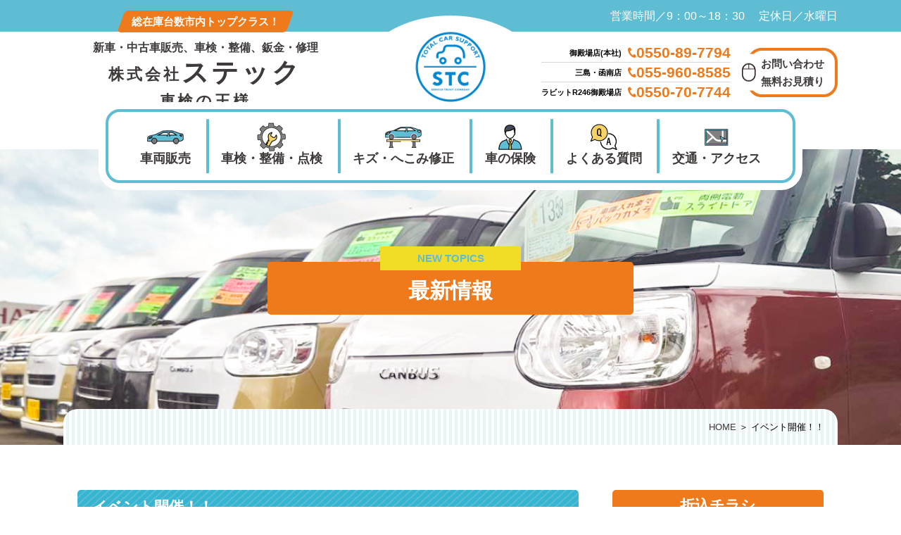

--- FILE ---
content_type: text/html; charset=UTF-8
request_url: https://stc-car.jp/information/66411/
body_size: 7690
content:
<!DOCTYPE html>
<html lang="ja">
<head>
	<meta charset="UTF-8">
	<meta name="viewport" content="width=device-width, initial-scale=1.0, minimum-scale=1.0">
	<meta name="format-detection" content="telephone=no">
	<meta http-equiv="X-UA-Compatible" content="IE=Edge">

	<title>イベント開催！！ |  御殿場で自動車・軽自動車・新車・中古車販売ならおまかせください！ &#8211; 株式会社ステック車検の王様</title>

	<link rel="stylesheet" href="/css/style.css?v=251007">
	<script src="https://ajax.googleapis.com/ajax/libs/jquery/1.12.4/jquery.min.js"></script>
	<script src="//cdnjs.cloudflare.com/ajax/libs/Swiper/5.4.5/js/swiper.min.js"></script>
	<script src="//cdnjs.cloudflare.com/ajax/libs/object-fit-images/3.2.4/ofi.min.js"></script>
	<script src="/js/jquery.photoswipe.min.js" defer></script>
	<script src="/js/common.js" defer></script>
	<!-- Google Tag Manager -->
	<script>(function(w,d,s,l,i){w[l]=w[l]||[];w[l].push({'gtm.start': new Date().getTime(),event:'gtm.js'});var f=d.getElementsByTagName(s)[0], j=d.createElement(s),dl=l!='dataLayer'?'&l='+l:'';j.async=true;j.src= 'https://www.googletagmanager.com/gtm.js?id='+i+dl;f.parentNode.insertBefore(j,f); })(window,document,'script','dataLayer','GTM-WFJG888');</script>
	<!-- End Google Tag Manager -->
	<!-- Global site tag (gtag.js) - Google Analytics -->
	<script async src="https://www.googletagmanager.com/gtag/js?id=UA-205945307-1"></script>
	<script>window.dataLayer = window.dataLayer || []; function gtag(){dataLayer.push(arguments);}gtag('js', new Date()); gtag('config', 'UA-205945307-1');</script>

	<!-- Google Tag Manager -namc- -->
	<script>(function(w,d,s,l,i){w[l]=w[l]||[];w[l].push({'gtm.start':
	new Date().getTime(),event:'gtm.js'});var f=d.getElementsByTagName(s)[0],
	j=d.createElement(s),dl=l!='dataLayer'?'&l='+l:'';j.async=true;j.src=
	'https://www.googletagmanager.com/gtm.js?id='+i+dl;f.parentNode.insertBefore(j,f);
	})(window,document,'script','dataLayer','GTM-NPKGFDN');</script>
	<!-- End Google Tag Manager -->

<!-- Google Tag Manager - hajime - -->
<script>(function(w,d,s,l,i){w[l]=w[l]||[];w[l].push({'gtm.start':
new Date().getTime(),event:'gtm.js'});var f=d.getElementsByTagName(s)[0],
j=d.createElement(s),dl=l!='dataLayer'?'&l='+l:'';j.async=true;j.src=
'https://www.googletagmanager.com/gtm.js?id='+i+dl;f.parentNode.insertBefore(j,f);
})(window,document,'script','dataLayer','GTM-M47P73J');</script>
<!-- End Google Tag Manager -->

<!-- Google Tag Manager -->
<script>(function(w,d,s,l,i){w[l]=w[l]||[];w[l].push({'gtm.start': new Date().getTime(),event:'gtm.js'});var f=d.getElementsByTagName(s)[0], j=d.createElement(s),dl=l!='dataLayer'?'&l='+l:'';j.async=true;j.src= 'https://www.googletagmanager.com/gtm.js?id='+i+dl;f.parentNode.insertBefore(j,f); })(window,document,'script','dataLayer','GTM-WFZ42JWS');</script>

<!-- End Google Tag Manager --><meta name='robots' content='max-image-preview:large' />
<style id='wp-img-auto-sizes-contain-inline-css' type='text/css'>
img:is([sizes=auto i],[sizes^="auto," i]){contain-intrinsic-size:3000px 1500px}
/*# sourceURL=wp-img-auto-sizes-contain-inline-css */
</style>
<style id='classic-theme-styles-inline-css' type='text/css'>
/*! This file is auto-generated */
.wp-block-button__link{color:#fff;background-color:#32373c;border-radius:9999px;box-shadow:none;text-decoration:none;padding:calc(.667em + 2px) calc(1.333em + 2px);font-size:1.125em}.wp-block-file__button{background:#32373c;color:#fff;text-decoration:none}
/*# sourceURL=/wp-includes/css/classic-themes.min.css */
</style>
<link rel="canonical" href="https://stc-car.jp/information/66411/" />

<style id='global-styles-inline-css' type='text/css'>
:root{--wp--preset--aspect-ratio--square: 1;--wp--preset--aspect-ratio--4-3: 4/3;--wp--preset--aspect-ratio--3-4: 3/4;--wp--preset--aspect-ratio--3-2: 3/2;--wp--preset--aspect-ratio--2-3: 2/3;--wp--preset--aspect-ratio--16-9: 16/9;--wp--preset--aspect-ratio--9-16: 9/16;--wp--preset--color--black: #000000;--wp--preset--color--cyan-bluish-gray: #abb8c3;--wp--preset--color--white: #ffffff;--wp--preset--color--pale-pink: #f78da7;--wp--preset--color--vivid-red: #cf2e2e;--wp--preset--color--luminous-vivid-orange: #ff6900;--wp--preset--color--luminous-vivid-amber: #fcb900;--wp--preset--color--light-green-cyan: #7bdcb5;--wp--preset--color--vivid-green-cyan: #00d084;--wp--preset--color--pale-cyan-blue: #8ed1fc;--wp--preset--color--vivid-cyan-blue: #0693e3;--wp--preset--color--vivid-purple: #9b51e0;--wp--preset--gradient--vivid-cyan-blue-to-vivid-purple: linear-gradient(135deg,rgb(6,147,227) 0%,rgb(155,81,224) 100%);--wp--preset--gradient--light-green-cyan-to-vivid-green-cyan: linear-gradient(135deg,rgb(122,220,180) 0%,rgb(0,208,130) 100%);--wp--preset--gradient--luminous-vivid-amber-to-luminous-vivid-orange: linear-gradient(135deg,rgb(252,185,0) 0%,rgb(255,105,0) 100%);--wp--preset--gradient--luminous-vivid-orange-to-vivid-red: linear-gradient(135deg,rgb(255,105,0) 0%,rgb(207,46,46) 100%);--wp--preset--gradient--very-light-gray-to-cyan-bluish-gray: linear-gradient(135deg,rgb(238,238,238) 0%,rgb(169,184,195) 100%);--wp--preset--gradient--cool-to-warm-spectrum: linear-gradient(135deg,rgb(74,234,220) 0%,rgb(151,120,209) 20%,rgb(207,42,186) 40%,rgb(238,44,130) 60%,rgb(251,105,98) 80%,rgb(254,248,76) 100%);--wp--preset--gradient--blush-light-purple: linear-gradient(135deg,rgb(255,206,236) 0%,rgb(152,150,240) 100%);--wp--preset--gradient--blush-bordeaux: linear-gradient(135deg,rgb(254,205,165) 0%,rgb(254,45,45) 50%,rgb(107,0,62) 100%);--wp--preset--gradient--luminous-dusk: linear-gradient(135deg,rgb(255,203,112) 0%,rgb(199,81,192) 50%,rgb(65,88,208) 100%);--wp--preset--gradient--pale-ocean: linear-gradient(135deg,rgb(255,245,203) 0%,rgb(182,227,212) 50%,rgb(51,167,181) 100%);--wp--preset--gradient--electric-grass: linear-gradient(135deg,rgb(202,248,128) 0%,rgb(113,206,126) 100%);--wp--preset--gradient--midnight: linear-gradient(135deg,rgb(2,3,129) 0%,rgb(40,116,252) 100%);--wp--preset--font-size--small: 13px;--wp--preset--font-size--medium: 20px;--wp--preset--font-size--large: 36px;--wp--preset--font-size--x-large: 42px;--wp--preset--spacing--20: 0.44rem;--wp--preset--spacing--30: 0.67rem;--wp--preset--spacing--40: 1rem;--wp--preset--spacing--50: 1.5rem;--wp--preset--spacing--60: 2.25rem;--wp--preset--spacing--70: 3.38rem;--wp--preset--spacing--80: 5.06rem;--wp--preset--shadow--natural: 6px 6px 9px rgba(0, 0, 0, 0.2);--wp--preset--shadow--deep: 12px 12px 50px rgba(0, 0, 0, 0.4);--wp--preset--shadow--sharp: 6px 6px 0px rgba(0, 0, 0, 0.2);--wp--preset--shadow--outlined: 6px 6px 0px -3px rgb(255, 255, 255), 6px 6px rgb(0, 0, 0);--wp--preset--shadow--crisp: 6px 6px 0px rgb(0, 0, 0);}:where(.is-layout-flex){gap: 0.5em;}:where(.is-layout-grid){gap: 0.5em;}body .is-layout-flex{display: flex;}.is-layout-flex{flex-wrap: wrap;align-items: center;}.is-layout-flex > :is(*, div){margin: 0;}body .is-layout-grid{display: grid;}.is-layout-grid > :is(*, div){margin: 0;}:where(.wp-block-columns.is-layout-flex){gap: 2em;}:where(.wp-block-columns.is-layout-grid){gap: 2em;}:where(.wp-block-post-template.is-layout-flex){gap: 1.25em;}:where(.wp-block-post-template.is-layout-grid){gap: 1.25em;}.has-black-color{color: var(--wp--preset--color--black) !important;}.has-cyan-bluish-gray-color{color: var(--wp--preset--color--cyan-bluish-gray) !important;}.has-white-color{color: var(--wp--preset--color--white) !important;}.has-pale-pink-color{color: var(--wp--preset--color--pale-pink) !important;}.has-vivid-red-color{color: var(--wp--preset--color--vivid-red) !important;}.has-luminous-vivid-orange-color{color: var(--wp--preset--color--luminous-vivid-orange) !important;}.has-luminous-vivid-amber-color{color: var(--wp--preset--color--luminous-vivid-amber) !important;}.has-light-green-cyan-color{color: var(--wp--preset--color--light-green-cyan) !important;}.has-vivid-green-cyan-color{color: var(--wp--preset--color--vivid-green-cyan) !important;}.has-pale-cyan-blue-color{color: var(--wp--preset--color--pale-cyan-blue) !important;}.has-vivid-cyan-blue-color{color: var(--wp--preset--color--vivid-cyan-blue) !important;}.has-vivid-purple-color{color: var(--wp--preset--color--vivid-purple) !important;}.has-black-background-color{background-color: var(--wp--preset--color--black) !important;}.has-cyan-bluish-gray-background-color{background-color: var(--wp--preset--color--cyan-bluish-gray) !important;}.has-white-background-color{background-color: var(--wp--preset--color--white) !important;}.has-pale-pink-background-color{background-color: var(--wp--preset--color--pale-pink) !important;}.has-vivid-red-background-color{background-color: var(--wp--preset--color--vivid-red) !important;}.has-luminous-vivid-orange-background-color{background-color: var(--wp--preset--color--luminous-vivid-orange) !important;}.has-luminous-vivid-amber-background-color{background-color: var(--wp--preset--color--luminous-vivid-amber) !important;}.has-light-green-cyan-background-color{background-color: var(--wp--preset--color--light-green-cyan) !important;}.has-vivid-green-cyan-background-color{background-color: var(--wp--preset--color--vivid-green-cyan) !important;}.has-pale-cyan-blue-background-color{background-color: var(--wp--preset--color--pale-cyan-blue) !important;}.has-vivid-cyan-blue-background-color{background-color: var(--wp--preset--color--vivid-cyan-blue) !important;}.has-vivid-purple-background-color{background-color: var(--wp--preset--color--vivid-purple) !important;}.has-black-border-color{border-color: var(--wp--preset--color--black) !important;}.has-cyan-bluish-gray-border-color{border-color: var(--wp--preset--color--cyan-bluish-gray) !important;}.has-white-border-color{border-color: var(--wp--preset--color--white) !important;}.has-pale-pink-border-color{border-color: var(--wp--preset--color--pale-pink) !important;}.has-vivid-red-border-color{border-color: var(--wp--preset--color--vivid-red) !important;}.has-luminous-vivid-orange-border-color{border-color: var(--wp--preset--color--luminous-vivid-orange) !important;}.has-luminous-vivid-amber-border-color{border-color: var(--wp--preset--color--luminous-vivid-amber) !important;}.has-light-green-cyan-border-color{border-color: var(--wp--preset--color--light-green-cyan) !important;}.has-vivid-green-cyan-border-color{border-color: var(--wp--preset--color--vivid-green-cyan) !important;}.has-pale-cyan-blue-border-color{border-color: var(--wp--preset--color--pale-cyan-blue) !important;}.has-vivid-cyan-blue-border-color{border-color: var(--wp--preset--color--vivid-cyan-blue) !important;}.has-vivid-purple-border-color{border-color: var(--wp--preset--color--vivid-purple) !important;}.has-vivid-cyan-blue-to-vivid-purple-gradient-background{background: var(--wp--preset--gradient--vivid-cyan-blue-to-vivid-purple) !important;}.has-light-green-cyan-to-vivid-green-cyan-gradient-background{background: var(--wp--preset--gradient--light-green-cyan-to-vivid-green-cyan) !important;}.has-luminous-vivid-amber-to-luminous-vivid-orange-gradient-background{background: var(--wp--preset--gradient--luminous-vivid-amber-to-luminous-vivid-orange) !important;}.has-luminous-vivid-orange-to-vivid-red-gradient-background{background: var(--wp--preset--gradient--luminous-vivid-orange-to-vivid-red) !important;}.has-very-light-gray-to-cyan-bluish-gray-gradient-background{background: var(--wp--preset--gradient--very-light-gray-to-cyan-bluish-gray) !important;}.has-cool-to-warm-spectrum-gradient-background{background: var(--wp--preset--gradient--cool-to-warm-spectrum) !important;}.has-blush-light-purple-gradient-background{background: var(--wp--preset--gradient--blush-light-purple) !important;}.has-blush-bordeaux-gradient-background{background: var(--wp--preset--gradient--blush-bordeaux) !important;}.has-luminous-dusk-gradient-background{background: var(--wp--preset--gradient--luminous-dusk) !important;}.has-pale-ocean-gradient-background{background: var(--wp--preset--gradient--pale-ocean) !important;}.has-electric-grass-gradient-background{background: var(--wp--preset--gradient--electric-grass) !important;}.has-midnight-gradient-background{background: var(--wp--preset--gradient--midnight) !important;}.has-small-font-size{font-size: var(--wp--preset--font-size--small) !important;}.has-medium-font-size{font-size: var(--wp--preset--font-size--medium) !important;}.has-large-font-size{font-size: var(--wp--preset--font-size--large) !important;}.has-x-large-font-size{font-size: var(--wp--preset--font-size--x-large) !important;}
/*# sourceURL=global-styles-inline-css */
</style>
</head>
<body>

<!-- Google Tag Manager (noscript) -->
<noscript><iframe src="https://www.googletagmanager.com/ns.html?id=GTM-NPKGFDN" height="0" width="0" style="display:none;visibility:hidden"></iframe></noscript>
<noscript><iframe src="https://www.googletagmanager.com/ns.html?id=GTM-M47P73J" height="0" width="0" style="display:none;visibility:hidden"></iframe></noscript>
<!-- End Google Tag Manager (noscript) -->
<!-- Google Tag Manager (noscript) -->
<noscript><iframe src="https://www.googletagmanager.com/ns.html?id=GTM-WFZ42JWS" height="0" width="0" style="display:none;visibility:hidden"></iframe></noscript>
<!-- End Google Tag Manager (noscript) -->
<header class="l-header">
	<div class="l-header__add u-back--colorKey u-none--sp">
		<p class="p-header__add">営業時間／9：00～18：30　 定休日／水曜日</p>
	</div>
	<div class="l-header__inner">
		<div class="l-header__title u-py--minusMedium">
			<p class="c-tag c-tag--colorAct c-tag__fontSmall"><span>総在庫台数市内トップクラス！</span></p>
			<a href="/" class="u-link__title">
				<strong class="p-header__heading">新車・中古車販売、車検・整備、鈑金・修理</strong>
				<h1 class="p-header__name u-none--sp"><span>株式会社</span>ステック<span>車検の王様</span></h1>
			</a>
		</div>
		<div class="l-header__logo u-none--sp">
			<p class="c-title--logo">
				<img src="/img/common/logo.png" alt="株式会社ステック" width="115" height="115">
			</p>
		</div>
		<div class="l-header__contact u-none--sp">
			<div class="p-header__tel">
				<p class="p-header__telItem"><em>御殿場店(本社)</em><img src="/img/common/icon-tel.png" alt="TEL">0550-89-7794</p>
				<p class="p-header__telItem"><em>三島・函南店</em><img src="/img/common/icon-tel.png" alt="TEL">055-960-8585</p>
				<p class="p-header__telItem"><em>ラビットR246御殿場店</em><img src="/img/common/icon-tel.png" alt="TEL">0550-70-7744</p>
			</div>
			<a href="/contact/" class="c-btn__contact">お問い合わせ<br>
				無料お見積り</a>
		</div>
	</div>
	<div id="js-header">
		<div class="p-nav__sp u-display--sp" id="js-header--sp">
			<a href="/">
				<p class="p-nav__spLogo"><img src="/img/common/logo.png" alt="株式会社ステック" width="115" height="115"></p>
				<p class="p-nav__spName"><span>株式会社</span>ステック<span>車検の王様</span></p>
			</a>
			<div class="p-nav__toggleArea">
				<button class="p-nav__toggle">
					<span></span>
					<span></span>
					<span></span>
				</button>
			</div>
		</div>
		<div class="p-nav--bg"></div>
		<div class="p-nav">
			<nav role="navigation">
				<ul class="p-nav__list">
					<li class="p-nav__item u-display--sp"><a href="/" class="p-nav__i00">ホーム</a></li>
					<li class="p-nav__item"><a href="https://sale.stc-car.jp/?gad_source=1&gclid=Cj0KCQjwwuG1BhCnARIsAFWBUC3GdLmmq7vj56sWy3JGsCeKA0naglbus_sp2BRGoVLZAH4sIvccab8aAuSnEALw_wcB" target="_blank" class="p-nav__i01">車両販売</a></li>
					<!-- <li class="p-nav__item sp-block"><a href="/sales-used/usedcar-search/" class="p-nav__i14">在庫車へ</a></li> -->
					<li class="p-nav__item"><a href="/maintenance/" class="p-nav__i03">車検・整備・点検</a></li>
					<li class="p-nav__item"><a href="/repairs/" class="p-nav__i04">キズ・へこみ修正</a></li>
					<li class="p-nav__item"><a href="/insurance/" class="p-nav__i05">車の保険</a></li>
					<!-- <li class="p-nav__item u-display--sp"><a href="/rental/" class="p-nav__i13">福祉車両レンタカー</a></li> -->
					<li class="p-nav__item"><a href="/faq/" class="p-nav__i06">よくある質問</a></li>
					<li class="p-nav__item"><a href="/access/" class="p-nav__i07">交通・アクセス</a></li>
					<li class="p-nav__item u-display--sp"><a href="/topics/" class="p-nav__i08">最新情報</a></li>
					<li class="p-nav__item u-display--sp"><a href="/company/" class="p-nav__i09">会社案内</a></li>
					<li class="p-nav__item u-display--sp"><a href="/recruit/" class="p-nav__i10">採用情報</a></li>
					<li class="p-nav__item u-display--sp"><a href="/contact/" class="p-nav__i11">お問い合わせ<br>無料お見積りフォーム</a></li>
					<li class="p-nav__item u-display--sp"><a href="/privacy/" class="p-nav__i12">プライバシーポリシー</a></li>
				</ul>
			</nav>
		</div>
	</div>

	<!-- <div class="icon-usecar"><a href="/sales-used/usedcar-search/"><img src="/img/top/icon_car.png" alt="">在庫車は<br class="br-pc">こちらをクリック</a></div> -->

</header>
<main>
	<section>
		<div class="p-page__title p-page__title--salesUsed">
			<h2 class="p-page__titleText"><span>NEW TOPICS</span>最新情報</h2>
		</div>
<p class ="p-page__pan u-bg--stripe" ><a href="/">HOME</a> ＞   イベント開催！！</p>
		<div class="p-topics__contents">
				<div class="p-topics__main">
					<article>
						<div class="p-topics__pagetitle">
							<h3 class="c-pagetitle">イベント開催！！</h3>
						</div>
						<div class="p-topics__postArea">
								<article>
									<div class="p-topics__post">
										<div class="p-topics__postDate u-bg--stripe">
												<time datetime="2023-10-19">2023年10月19日</time>
												<div class="p-topics__postTag">
													<p class="c-tag c-tag--event c-tag__fontSmall"><span>イベント</span></p>
												</div>
										</div>
										<div class="p-topics__postNote">
											<p>ご利用ありがとうございます♪<br />
ステックからお得なご案内です<img decoding="async" class="emojione" src="https://emojipack.landpress.line.me/b19d80be/microsoft/1f250.png" alt="🉐" data-vendor="4" /><br />
10月21〜24日までセール開催致します<img decoding="async" class="emojione" src="https://emojipack.landpress.line.me/b19d80be/microsoft/203c-fe0f.png" alt="‼️" data-vendor="4" /><br />
即決ご成約でプレゼント<img decoding="async" class="emojione" src="https://emojipack.landpress.line.me/b19d80be/microsoft/1f381.png" alt="🎁" data-vendor="4" />もあります<img decoding="async" class="emojione" src="https://emojipack.landpress.line.me/b19d80be/microsoft/203c-fe0f.png" alt="‼️" data-vendor="4" /><br />
是非ご来店ください♪<br />
#三嶋#函南#御殿場#小山町#裾野#新車#未使用車#中古車#おしゃれ#カフェメニュー<img fetchpriority="high" decoding="async" class="alignnone size-medium wp-image-66412" src="https://stc-car.jp/app/files/2023/10/line_oa_chat_231019_183234-406x600.jpg" alt="" width="406" height="600" srcset="https://stc-car.jp/app/files/2023/10/line_oa_chat_231019_183234-406x600.jpg 406w, https://stc-car.jp/app/files/2023/10/line_oa_chat_231019_183234-813x1200.jpg 813w, https://stc-car.jp/app/files/2023/10/line_oa_chat_231019_183234-203x300.jpg 203w, https://stc-car.jp/app/files/2023/10/line_oa_chat_231019_183234-768x1134.jpg 768w, https://stc-car.jp/app/files/2023/10/line_oa_chat_231019_183234-1040x1536.jpg 1040w, https://stc-car.jp/app/files/2023/10/line_oa_chat_231019_183234-1387x2048.jpg 1387w, https://stc-car.jp/app/files/2023/10/line_oa_chat_231019_183234.jpg 1600w" sizes="(max-width: 406px) 100vw, 406px" /> <img decoding="async" class="alignnone size-medium wp-image-66413" src="https://stc-car.jp/app/files/2023/10/line_oa_chat_231019_183247-406x600.jpg" alt="" width="406" height="600" srcset="https://stc-car.jp/app/files/2023/10/line_oa_chat_231019_183247-406x600.jpg 406w, https://stc-car.jp/app/files/2023/10/line_oa_chat_231019_183247-813x1200.jpg 813w, https://stc-car.jp/app/files/2023/10/line_oa_chat_231019_183247-203x300.jpg 203w, https://stc-car.jp/app/files/2023/10/line_oa_chat_231019_183247-768x1134.jpg 768w, https://stc-car.jp/app/files/2023/10/line_oa_chat_231019_183247-1040x1536.jpg 1040w, https://stc-car.jp/app/files/2023/10/line_oa_chat_231019_183247-1387x2048.jpg 1387w, https://stc-car.jp/app/files/2023/10/line_oa_chat_231019_183247.jpg 1600w" sizes="(max-width: 406px) 100vw, 406px" /></p>
										</div>
									</div>
								</article>
						</div>
						<div class="p-topics__menu">
<p class="p-topics__menuButton">
	<a class="p-topics__menuButton--prev" href="https://stc-car.jp/information/64352/" rel="prev">イベント開催！！</a>	<a class="p-topics__menuButton--next" href="https://stc-car.jp/information/67772/" rel="next">お知らせ！！</a></p>
						</div>
					</article>
				</div>

<div class="p-topics__sidebar">
	<article>
		<div class="p-topics__sidetitle">
				<h4 class="c-pagetitle__sub c-pagetitle__sub--colorAct">折込チラシ</h4>
		</div>
		<aside>
				<div class="p-topics__sideInner">
					<a href="https://stc-car.jp/information/107350/">
						<dl class="p-topics__sideItem p-topics__sideItem--colorAct">
							<dt><img src="https://stc-car.jp/app/files/2025/11/e7d0af71a3eb02ac65cac45af33bf835-300x212.jpg" alt="" loading="lazy" /></dt>
							<dd>
								<time datetime="2025-11-10">2025年11月10日</time>
								<p>☆ステック 本店 毎年恒例の周年祭開催のお知らせ☆</p>
							</dd>
						</dl>
					</a>
				</div>
		</aside>
	</article>
	<article>
		<div class="p-topics__sidetitle">
				<h4 class="c-pagetitle__sub c-pagetitle__sub--colorPurple">イベント</h4>
		</div>
		<aside>
				<div class="p-topics__sideInner">
					<a href="https://stc-car.jp/information/107353/">
						<dl class="p-topics__sideItem p-topics__sideItem--colorPurple">
							<dt><img src="https://stc-car.jp/app/files/2025/12/line_oa_chat_251202_092154-240x300.jpg" alt="" loading="lazy" /></dt>
							<dd>
								<time datetime="2025-12-02">2025年12月02日</time>
								<p>☆ステック 先取り 初売りセール 開催中☆</p>
							</dd>
						</dl>
					</a>
				</div>
		</aside>
	</article>
	<article>
		<div class="p-topics__sidetitle">
				<h4 class="c-pagetitle__sub c-pagetitle__sub--colorPurple">Instagram</h4>
		</div>
		<aside>
				<div class="p-topics__sideInner">
					<div class="p-topics__insta">
						<p>ステックのインスタグラムをフォローしてね！</p>

						<a href="https://www.instagram.com/stc_total_car_support/" target="_blank" rel="noopener">
								<p class="p-topics__instaText">
									<img src="/img/common/icon-insta.png" alt="Instagram" width="35" height="35">
									<strong>ステック公式インスタグラム</strong>
								</p>
						</a>
					</div>
				</div>
		</aside>
	</article>
</div>



		</div>
	</section>
</main>

	<footer class="l-footer">
		<div class="l-footer__contact u-bg--cube">
			<div class="p-footer__contact">
				<p class="p-footer__contactTitle"><span>CONTACT</span>ご予約／無料お見積り／お問い合わせ</p>
				<div class="p-footer__contactItem">
					<p class="p-footer__contactTel">
						<a href="tel:0120-11-7794"><img src="/img/common/footer-tel.svg" width="410" height="50" alt="0120-11-7794"></a>
						営業時間9：00～18：30 定休日水曜日
					</p>
										<p class="p-footer__contactLink"><a href="/contact/" class="c-btn__contact02">フォームからのお問い合わせ</a></p>
									</div>
				<p class="p-footer__smenu">
					<a href="/privacy/" class="p-footer__smenuItem">プライバシーポリシー</a>
				</p>
			</div>
		</div>
		<div class="l-footer__sns">
			<p class="p-footer__sns"><span>STC OFFICIAL</span>
				<a href="https://www.facebook.com/stc897794/" class="p-footer__snsLink" target="_blank" rel="noopener"><img src="/img/common/icon-facebook.png" alt="facebook" width="37" height="37"></a>
				<a href="https://www.instagram.com/stc_total_car_support/" class="p-footer__snsLink" target="_blank" rel="noopener"><img src="/img/common/icon-insta.png" alt="Instagram" width="35" height="35"></a>
				<a href="https://page.line.me/?accountId=299ibvxq" class="p-footer__snsLink" target="_blank" rel="noopener"><img src="/img/common/icon-line.png" alt="Instagram" width="37" height="37"></a>
			</p>
			<p class="p-footer__snsNamu"><span>株式会社</span>ステック<span>車検の王様</span></p>
		</div>
		<div class="l-footer__sitemap u-none--sp">
			<div class="p-footer__sitemap">
				<ul class="p-footer__sitemapItem">
					<li><a href="/">ホーム</a></li>
					<li><a href="/topics/">最新情報</a></li>
					<li><a href="/faq/">よくある質問</a></li>
					<li><a href="/company/">会社案内</a></li>
					<li><a href="/access/">交通・アクセス</a></li>
					<li><a href="/recruit/">採用情報</a></li>
				</ul>
				<ul class="p-footer__sitemapItem">
					<li class="p-footer__sitemapItem--label">車の販売</li>
					<li><a href="https://sale.stc-car.jp/?gad_source=1&gclid=Cj0KCQjwwuG1BhCnARIsAFWBUC3GdLmmq7vj56sWy3JGsCeKA0naglbus_sp2BRGoVLZAH4sIvccab8aAuSnEALw_wcB" target="_blank">車両販売</a></li>
				</ul>
				<ul class="p-footer__sitemapItem">
					<li class="p-footer__sitemapItem--label">サービス・メンテナンス</li>
					<li><a href="/maintenance/">車検・整備・点検</a></li>
					<li><a href="/repairs/">キズ・へこみ修正</a></li>
					<li><a href="/insurance/">車の保険</a></li>
					<!-- <li><a href="/rental/">福祉車両レンタカー</a></li> -->
				</ul>
				<ul class="p-footer__sitemapItem">
					<li class="p-footer__sitemapItem--label">お問い合わせ</li>
					<li><a href="/contact/">お問い合わせ／無料お見積りフォーム</a></li>
					<li><a href="/privacy/">プライバシーポリシー</a></li>
				</ul>
			</div>
		</div>
		<div class="l-footer__address u-bg--stripe">
			<div class="p-footer__address">
				<div class="p-footer__addressUnit">
					<div class="p-footer__addressItem">
						<address>
							<p class="p-footer__addressItem-bold"><span>株式会社ステック 車検の王様</span>
								御殿場店(本社)</p>
							<p>〒412-0019 静岡県御殿場市山尾田6-2<br>
								TEL 0550-89-7794　FAX 0550-89-7792<br>
								営業時間9：00～18：30 定休日水曜日</p>
						</address>
					</div>
					<div class="p-footer__addressItem">
						<address>
							<p class="p-footer__addressItem-bold"><span>株式会社ステック 車検の王様</span>
								三島・函南店</p>
							<p>〒419-0124　静岡県田方郡函南町塚本90-4<br>
								TEL 055-960-8585　FAX 055-960-8586<br>
								営業時間9：00～18：30 定休日水曜日</p>
						</address>
					</div>
					<div class="p-footer__addressItem">
						<address>
							<p class="p-footer__addressItem-bold">
								ラビットR246御殿場店<span>&nbsp;</span></p>
							<p>〒412-0004静岡県御殿場市北久原437-2<br>
								TEL 0550-70-7744　FAX 0550-70-7755<br>
								営業時間9：00～18：30 定休日水曜日</p>
						</address>
					</div>
				</div>
			</div>
		</div>
		<p class="p-footer__logo"><img src="/img/common/logo.png" alt="株式会社ステック" width="115" height="115"><span>&copy; ステック Service Trust Company</span>
		</p>
		<div class="js-footer--sp footer--sp">
			<div id="js-pagetop" class="p-footer__pagetop">
				<img src="/img/common/icon-pagetop.png" alt="TOPへ" width="79" height="67">
			</div>
			<div class="p-footer__tel">
				<p class="p-footer__telItem"><a href="tel:0550-89-7794"><img src="/img/common/icon-tel-white.png" alt="TEL"><em>御殿場店(本社)</em></a></p>
				<p class="p-footer__telItem"><a href="tel:055-960-8585"><img src="/img/common/icon-tel-white.png" alt="TEL"><em>三島・函南店</em></a></p>
				<p class="p-footer__telItem"><a href="tel:0550-70-7744"><img src="/img/common/icon-tel-white.png" alt="TEL"><em>ラビットR246<br>
							御殿場店</em></a></p>
			</div>
		</div>
	</footer><div id="fb-root"></div>
<script async defer crossorigin="anonymous" src="https://connect.facebook.net/ja_JP/sdk.js#xfbml=1&version=v10.0" nonce="obgWtCkM"></script>
<script type="speculationrules">
{"prefetch":[{"source":"document","where":{"and":[{"href_matches":"/*"},{"not":{"href_matches":["/app/wp-*.php","/app/wp-admin/*","/app/files/*","/app/wp-content/*","/app/wp-content/plugins/*","/app/wp-content/themes/stccarjp/*","/*\\?(.+)"]}},{"not":{"selector_matches":"a[rel~=\"nofollow\"]"}},{"not":{"selector_matches":".no-prefetch, .no-prefetch a"}}]},"eagerness":"conservative"}]}
</script>
</body>
</html>

--- FILE ---
content_type: text/css
request_url: https://stc-car.jp/css/style.css?v=251007
body_size: 40365
content:
/*!
 * ress.css • v3.0.1
 * MIT License
 * github.com/filipelinhares/ress
 */html{-webkit-box-sizing:border-box;box-sizing:border-box;word-break:normal;-moz-tab-size:4;-o-tab-size:4;tab-size:4;-webkit-text-size-adjust:100%}*,::before,::after{-webkit-box-sizing:inherit;box-sizing:inherit;background-repeat:no-repeat}::before,::after{vertical-align:inherit;text-decoration:inherit}*{margin:0;padding:0}hr{overflow:visible;height:0}details,main{display:block}summary{display:list-item}small{font-size:80%}[hidden]{display:none}abbr[title]{border-bottom:none;text-decoration:underline;-webkit-text-decoration:underline dotted;text-decoration:underline dotted}a{background-color:transparent}a:active,a:hover{outline-width:0}code,kbd,pre,samp{font-family:monospace, monospace}pre{font-size:1em}b,strong{font-weight:bolder}sub,sup{position:relative;vertical-align:baseline;font-size:75%;line-height:0}sub{bottom:-0.25em}sup{top:-0.5em}input{border-radius:0}[disabled]{cursor:default}[type="number"]::-webkit-inner-spin-button,[type="number"]::-webkit-outer-spin-button{height:auto}[type="search"]{outline-offset:-2px;-webkit-appearance:textfield}[type="search"]::-webkit-search-decoration{-webkit-appearance:none}textarea{overflow:auto;resize:vertical}button,input,optgroup,select,textarea{font:inherit}optgroup{font-weight:bold}button{overflow:visible}button,select{text-transform:none}button,[type="button"],[type="reset"],[type="submit"],[role="button"]{color:inherit;cursor:pointer}button::-moz-focus-inner,[type="button"]::-moz-focus-inner,[type="reset"]::-moz-focus-inner,[type="submit"]::-moz-focus-inner{padding:0;border-style:none}button:-moz-focusring,[type="button"]::-moz-focus-inner,[type="reset"]::-moz-focus-inner,[type="submit"]::-moz-focus-inner{outline:1px dotted ButtonText}button,html [type="button"],[type="reset"],[type="submit"]{-webkit-appearance:button}button,input,select,textarea{border-style:none;background-color:transparent}a:focus,button:focus,input:focus,select:focus,textarea:focus{outline-width:0}select{-moz-appearance:none;-webkit-appearance:none}select::-ms-expand{display:none}select::-ms-value{color:currentColor}legend{display:table;max-width:100%;max-width:100%;border:0;color:inherit;white-space:normal}::-webkit-file-upload-button{color:inherit;font:inherit;-webkit-appearance:button}img{border-style:none;vertical-align:bottom}progress{vertical-align:baseline}@media screen{[hidden~="screen"]{display:inherit}[hidden~="screen"]:not(:active):not(:focus):not(:target){position:absolute !important;clip:rect(0 0 0 0) !important}}[aria-busy="true"]{cursor:progress}[aria-controls]{cursor:pointer}[aria-disabled="true"]{cursor:default}@-webkit-keyframes swing-in-bottom-fwd{0%{opacity:0;-webkit-transform:skewX(-20deg) rotateX(100deg);transform:skewX(-20deg) rotateX(100deg);-webkit-transform-origin:bottom;transform-origin:bottom}100%{opacity:1;-webkit-transform:skewX(-20deg) rotateX(0);transform:skewX(-20deg) rotateX(0);-webkit-transform-origin:bottom;transform-origin:bottom}}@keyframes swing-in-bottom-fwd{0%{opacity:0;-webkit-transform:skewX(-20deg) rotateX(100deg);transform:skewX(-20deg) rotateX(100deg);-webkit-transform-origin:bottom;transform-origin:bottom}100%{opacity:1;-webkit-transform:skewX(-20deg) rotateX(0);transform:skewX(-20deg) rotateX(0);-webkit-transform-origin:bottom;transform-origin:bottom}}@-webkit-keyframes fade-in-slide-top{0%{opacity:0;-webkit-transform:translateY(-50px);transform:translateY(-50px)}100%{opacity:1;-webkit-transform:translateY(0);transform:translateY(0)}}@keyframes fade-in-slide-top{0%{opacity:0;-webkit-transform:translateY(-50px);transform:translateY(-50px)}100%{opacity:1;-webkit-transform:translateY(0);transform:translateY(0)}}@-webkit-keyframes fade-in-slide-bottom{0%{opacity:0;-webkit-transform:translateY(50px);transform:translateY(50px)}100%{opacity:1;-webkit-transform:translateY(0);transform:translateY(0)}}@keyframes fade-in-slide-bottom{0%{opacity:0;-webkit-transform:translateY(50px);transform:translateY(50px)}100%{opacity:1;-webkit-transform:translateY(0);transform:translateY(0)}}@-webkit-keyframes roll-in-right{0%{opacity:0;-webkit-transform:translateX(150px) rotate(360deg);transform:translateX(150px) rotate(360deg)}100%{opacity:1;-webkit-transform:translateX(0) rotate(0deg);transform:translateX(0) rotate(0deg)}}@keyframes roll-in-right{0%{opacity:0;-webkit-transform:translateX(150px) rotate(360deg);transform:translateX(150px) rotate(360deg)}100%{opacity:1;-webkit-transform:translateX(0) rotate(0deg);transform:translateX(0) rotate(0deg)}}@-webkit-keyframes slide-in-left{0%{opacity:0;-webkit-transform:translateX(-100px);transform:translateX(-100px)}100%{opacity:1;-webkit-transform:translateX(0);transform:translateX(0)}}@keyframes slide-in-left{0%{opacity:0;-webkit-transform:translateX(-100px);transform:translateX(-100px)}100%{opacity:1;-webkit-transform:translateX(0);transform:translateX(0)}}@-webkit-keyframes line{0%{height:0}100%{height:100%}}@keyframes line{0%{height:0}100%{height:100%}}@-webkit-keyframes arrow{0%{opacity:0;-webkit-transform:translateY(-20px) translateX(-50%) scaleY(0.6);transform:translateY(-20px) translateX(-50%) scaleY(0.6)}100%{opacity:1;-webkit-transform:translateY(0) translateX(-50%) scaleY(0.6);transform:translateY(0) translateX(-50%) scaleY(0.6)}}@keyframes arrow{0%{opacity:0;-webkit-transform:translateY(-20px) translateX(-50%) scaleY(0.6);transform:translateY(-20px) translateX(-50%) scaleY(0.6)}100%{opacity:1;-webkit-transform:translateY(0) translateX(-50%) scaleY(0.6);transform:translateY(0) translateX(-50%) scaleY(0.6)}}html{overflow:-moz-scrollbars-vertical;overflow-y:scroll;font-size:62.5%;-webkit-font-smoothing:antialiased;-webkit-text-size-adjust:100%;-ms-text-size-adjust:100%;-moz-osx-font-smoothing:grayscale;text-rendering:optimizeLegibility;overscroll-behavior-y:none}body{overflow:hidden;width:100%;font-family:"游ゴシック体","Yu Gothic",yugothic,"ヒラギノ角ゴ Pro","Hiragino Kaku Gothic Pro","メイリオ",meiryo,"MS Pゴシック","MS PGothic",sans-serif;line-height:1.7;font-size:1.6rem}@media all and (-ms-high-contrast: none){body{font-family:"メイリオ", Meiryo, sans-serif}}.is-fixed{position:fixed;left:0;width:100%}::-webkit-full-page-media,:future,:root .is-fixed{position:static;left:auto;overflow:hidden;width:auto;height:auto}img{-webkit-backface-visibility:hidden}@media screen and (min-width: 768px){a[href^="tel:"]{pointer-events:none}}.l-header{position:relative;z-index:3;width:100%}@media screen and (min-width: 768px){.l-header__inner{display:-webkit-box;display:-ms-flexbox;display:flex;-webkit-box-align:center;-ms-flex-align:center;align-items:center;min-height:95px;margin:0 1em}}@media screen and (min-width: 1100px){.l-header__inner{display:-webkit-box;display:-ms-flexbox;display:flex;-ms-flex-wrap:wrap;flex-wrap:wrap;-webkit-box-pack:center;-ms-flex-pack:center;justify-content:center;width:1100px;height:110px;margin:0 auto}}@media screen and (min-width: 768px){.l-header__logo{-webkit-box-ordinal-group:2;-ms-flex-order:1;order:1;width:100px}}@media screen and (min-width: 1100px){.l-header__logo{-webkit-box-ordinal-group:1;-ms-flex-order:0;order:0;width:230px}}.l-header__title{position:relative;z-index:1}@media screen and (max-width: 767px){.l-header__title{padding-top:90px;text-align:center}}@media screen and (min-width: 768px){.l-header__title{-webkit-box-ordinal-group:3;-ms-flex-order:2;order:2;padding-top:30px;text-align:left}}@media screen and (min-width: 1100px){.l-header__title{-webkit-box-ordinal-group:1;-ms-flex-order:0;order:0;width:435px;padding-top:0;padding-right:2em;text-align:center}}@media screen and (min-width: 768px){.l-header__contact{position:relative;z-index:2;display:-webkit-box;display:-ms-flexbox;display:flex;-webkit-box-flex:1;-ms-flex:1 0 10%;flex:1 0 10%;-ms-flex-wrap:wrap;flex-wrap:wrap;-webkit-box-pack:end;-ms-flex-pack:end;justify-content:flex-end;-webkit-box-ordinal-group:4;-ms-flex-order:3;order:3;text-align:right}}@media screen and (min-width: 1100px){.l-header__contact{display:-webkit-box;display:-ms-flexbox;display:flex;-webkit-box-align:center;-ms-flex-align:center;align-items:center;-ms-flex-wrap:wrap;flex-wrap:wrap;-webkit-box-pack:end;-ms-flex-pack:end;justify-content:flex-end;-webkit-box-ordinal-group:1;-ms-flex-order:0;order:0;width:435px}}.l-footer{width:100%;padding-bottom:30px}@media screen and (min-width: 768px){.l-footer{padding-bottom:0}}@media screen and (min-width: 1100px){.l-footer__sns{width:1060px;margin:0 auto}}@media screen and (min-width: 1100px){.l-footer__sitemap{width:1060px;margin:0 auto}}.c-title--large{position:relative;z-index:2;width:260px;margin:0 auto;background-image:url(../img/common/ttl-back.png);background-position:top center;background-repeat:no-repeat;text-align:center}@media screen and (min-width: 768px){.c-title--large{width:230px;padding-top:.5em}}@media screen and (min-width: 1100px){.c-title--large{width:260px;padding-top:1em}}.c-title--logo{position:relative;width:230px;margin:0 auto;background-image:url(../img/common/ttl-back.png);background-position:top center;background-repeat:no-repeat;text-align:center}@media screen and (min-width: 768px){.c-title--logo{width:100px}}@media screen and (min-width: 1100px){.c-title--logo{width:230px;margin-bottom:-30px;padding-top:1em;-webkit-transform:translateY(-30px);transform:translateY(-30px)}}@media screen and (min-width: 768px){.c-title--logo>img{width:85px;height:auto}}@media screen and (min-width: 1100px){.c-title--logo>img{width:auto}}.c-title__text{color:#3e3a39;text-align:center;font-size:2.2rem}@media screen and (min-width: 1100px){.c-title__text{font-size:2.8rem}}.c-title__text span{display:block;padding:1.5em 0 4em 0;background-position:center bottom .5em;background-repeat:no-repeat;color:#5fbdd3;font-size:1.4rem}.c-title__text span.c-title__icon01{background-image:url(../img/common/icon-info.png)}.c-title__text span.c-title__icon02{background-image:url(../img/common/icon-topics.png)}.c-ttl__kado{position:relative;z-index:3}@media screen and (min-width: 768px){.c-ttl__kado::before{position:absolute;top:50%;left:0;width:100%;height:4px;background-color:#5fbdd3;content:"";-webkit-transform:translateY(-50%);transform:translateY(-50%)}}.c-ttl__kado strong{position:relative;z-index:2;display:block;padding:.3em .5em .3em .5em;border-top:3px solid #5fbdd3;border-bottom:3px solid #5fbdd3;background-color:#fff;color:#5fbdd3;letter-spacing:.1em;font-size:1.7rem}@media screen and (min-width: 768px){.c-ttl__kado strong{display:inline-block;padding:.2em 1.5em;border:4px solid #5fbdd3;border-radius:15px;font-size:2.5rem}}@media screen and (min-width: 1100px){.c-ttl__kado strong{font-size:3rem}}.c-tag,.c-tag__type01{position:relative;z-index:2;display:inline-block;min-width:100px;padding:.2em 1em;border-radius:5px;color:#fff;text-align:center;font-weight:bold;font-style:normal;-webkit-transform:skewX(-20deg);transform:skewX(-20deg);font-size:1.7rem}@media screen and (min-width: 1100px){.c-tag,.c-tag__type01{font-size:2.1rem}}.c-tag span,.c-tag__type01 span{display:inline-block;-webkit-transform:skewX(20deg);transform:skewX(20deg)}.c-tag--car,.c-tag--colorkey{background-color:#5fbdd3}.c-tag--flyer,.c-tag--colorAct{background-color:#ee7a1c}.c-tag--news,.c-tag--colorGreen{background-color:#22a538}.c-tag--delivery,.c-tag--colorPink{background-color:#f09ea0}.c-tag--colorYellow{background-color:#f2dd26;color:#000}.c-tag--event,.c-tag--colorPurple{background-color:#cc1370}.c-tag__fontSmall{font-size:1.5rem}@media screen and (min-width: 1100px){.c-tag__fontSmall{font-size:1.5rem}}.c-tag__type01{opacity:0}.c-tag__type01:before{position:absolute;bottom:-13px;left:50%;z-index:1;display:block;margin-left:-15px;border-width:15px 0 0 20px;border-style:solid;content:""}.c-tag__type01.is-animate{-webkit-animation:swing-in-bottom-fwd 0.8s cubic-bezier(0.175, 0.885, 0.32, 1.275) both;animation:swing-in-bottom-fwd 0.8s cubic-bezier(0.175, 0.885, 0.32, 1.275) both}.c-tag__type01--colorAct{background-color:#ee7a1c}.c-tag__type01--colorAct:before{border-color:#ee7a1c transparent}.c-tag__type01--colorKey{background-color:#5fbdd3}.c-tag__type01--colorKey:before{border-color:#5fbdd3 transparent}.c-tag__type01--topRight{position:absolute;top:-10%;right:1.5em}.c-catch__primaryCover{display:inline-block}@media screen and (min-width: 1100px){.c-catch__primaryCover{min-width:880px;max-width:1100px;margin:0 auto}}.c-catch__primary{position:relative;margin:0 .5em}@media screen and (min-width: 768px){.c-catch__primary{display:-webkit-box;display:-ms-flexbox;display:flex;-webkit-box-align:center;-ms-flex-align:center;align-items:center;-webkit-box-pack:end;-ms-flex-pack:end;justify-content:flex-end;border-radius:10px}}@media screen and (min-width: 1100px){.c-catch__primary{margin:0}}.c-catch__primary span{display:block;margin:0 1em;padding:.5em;color:#fff;text-align:center;font-weight:bold}@media screen and (min-width: 768px){.c-catch__primary span{display:inline-block;margin:0;padding:.5em}}@media screen and (min-width: 1100px){.c-catch__primary span{display:inline-block;min-width:440px;margin:0;padding:0 1em;line-height:80px}}.c-catch__primary--colorKey{border-radius:10px 10px 0 0;background-color:#5fbdd3;font-size:2.2rem}@media screen and (min-width: 768px){.c-catch__primary--colorKey{border-radius:10px 0 0 10px}}@media screen and (min-width: 1100px){.c-catch__primary--colorKey{border-radius:10px 0 0 10px;font-size:3.3rem}}.c-catch__primary--colorAct{border-radius:0 0 10px 10px;background-color:#ee7a1c;font-size:2.2rem}@media screen and (min-width: 768px){.c-catch__primary--colorAct{border-radius:0 10px 10px 0}}@media screen and (min-width: 1100px){.c-catch__primary--colorAct{border-radius:0 10px 10px 0;font-size:4rem}}.c-catch__primary::before{position:absolute;top:-50px;display:block;width:100%;margin-bottom:1em;color:#5fbdd3;content:"＼ " attr(data-item) " ／";text-align:center;white-space:nowrap;font-weight:bold;left:50%;-webkit-transform:translateX(-50%);transform:translateX(-50%);font-size:2.1rem}@media screen and (min-width: 768px){.c-catch__primary::before{font-size:2.3rem}}.c-catch__secondary{display:block;font-weight:bold;font-size:2rem}@media screen and (min-width: 1100px){.c-catch__secondary{font-size:2.7rem}}.c-catch__secondary--gray{color:#3e3a39}.c-catch__secondary--colorAct{color:#ee7a1c}.c-catch__secondary--small{font-size:1.8rem}@media screen and (min-width: 1100px){.c-catch__secondary--small{font-size:2.1rem}}.c-catch__line{display:inline-block;margin:0 1em;padding:.5em;border-top:3px solid #5fbdd3;border-bottom:3px solid #5fbdd3;color:#5fbdd3;font-weight:bold;font-size:1.8rem}@media screen and (min-width: 1100px){.c-catch__line{font-size:2.7rem}}.c-heading__primary{position:relative;display:block;padding:.3em .5em .3em 2em;border-radius:5px;background-color:#ee7a1c;color:#fff;text-align:left;font-weight:bold;font-size:2rem}.c-heading__primary::before{position:absolute;top:-10px;left:-15px;display:inline-block;width:40px;margin-bottom:1em;background-color:#f2dd26;color:#5fbdd3;content:attr(data-number);text-align:center;font-weight:bold;line-height:40px;font-size:3rem}.c-heading__primary--small{padding:.5em .5em .5em 2.5em;font-size:1.6rem}.c-sectitle{position:relative;padding:4em .5em 0 .5em;background-image:url(../img/common/bg-cube01.png);background-position:top -18px center;background-repeat:repeat-x;color:#3e3a39;text-align:center;font-weight:bold;font-size:2.2rem}@media screen and (min-width: 1100px){.c-sectitle{font-size:2.7rem}}@media screen and (min-width: 768px){.c-sectitle{padding:3em 0 0 0}}.c-sectitle::before{position:absolute;top:25px;left:50%;-webkit-transform:translateX(-50%);transform:translateX(-50%)}.c-sectitle__icon--salesflow::before{content:url(../img/common/icon-sales.png)}.c-sectitle__icon--mainte::before{content:url(../img/common/icon-car.png)}.c-pagetitle{position:relative;padding:.3em 1em;border-radius:5px;background-image:url(../img/common/bg-st01.png);background-position:top left;background-repeat:repeat;color:#fff;font-weight:bold;font-size:2rem}@media screen and (min-width: 1100px){.c-pagetitle{font-size:2.1rem}}.c-pagetitle__sub{position:relative;z-index:2;display:block;padding:.2em 1em;border-radius:5px;color:#fff;text-align:center;font-weight:bold;font-style:normal;font-size:1.7rem}@media screen and (min-width: 1100px){.c-pagetitle__sub{font-size:2.1rem}}.c-pagetitle__sub:before{position:absolute;bottom:-13px;left:50%;z-index:1;display:block;margin-left:-15px;border-width:15px 0 0 20px;border-style:solid;content:""}.c-pagetitle__sub--colorAct{background-color:#ee7a1c}.c-pagetitle__sub--colorAct:before{border-color:#ee7a1c transparent}.c-pagetitle__sub--colorPurple{background-color:#cc1370}.c-pagetitle__sub--colorPurple:before{border-color:#cc1370 transparent}.c-pagetitle__sub--colorSns{background-color:#0d469b}.c-pagetitle__sub--colorSns:before{border-color:#0d469b transparent}.c-ttl__line{display:block;padding:.5em;border-bottom:3px solid #5fbdd3;font-weight:bold;font-size:1.9rem}.c-icon__new{position:absolute;top:1.5em;left:0.5em;z-index:1;width:60px;height:auto}@media screen and (min-width: 768px){.c-icon__new{top:-2em;left:1em}}@media screen and (min-width: 1100px){.c-icon__new{top:-3em;left:2em;width:83px}}.c-icon__new--topics{position:absolute;top:-1em;left:-0.5em;z-index:1;width:60px;height:auto}@media screen and (min-width: 1100px){.c-icon__new--topics{top:0;right:1em;left:auto;width:83px}}@font-face{font-family:'webicon';src:url("../fonts/webicon.ttf?814hou") format("truetype"),url("../fonts/webicon.woff?814hou") format("woff"),url("../fonts/webicon.svg?814hou#webicon") format("svg");font-weight:normal;font-style:normal;font-display:block}[class^="icon-"],[class*=" icon-"]{font-family:'webicon' !important;speak:never;font-style:normal;font-weight:normal;font-variant:normal;text-transform:none;line-height:1;-webkit-font-smoothing:antialiased;-moz-osx-font-smoothing:grayscale}.icon-close:before{content:"\e90c"}.c-btn__contact{position:relative;padding:.4em 1em;border:4px solid #ee7a1c;border-radius:20px;color:#3e3a39;text-decoration:none;font-weight:bold;font-size:1.5rem}.c-btn__contact::before{position:absolute;top:50%;left:-10%;width:20px;height:85%;padding:.5em;background-color:#fff;content:"";-webkit-transform:translateY(-50%);transform:translateY(-50%)}.c-btn__contact::after{position:absolute;top:50%;left:-.8em;content:url(../img/common/icon-mouse.png);-webkit-transform:translateY(-40%);transform:translateY(-40%)}.c-btn__contact:hover::after{-webkit-animation:c-btn 0.6s cubic-bezier(0.25, 0.46, 0.45, 0.94) both;animation:c-btn 0.6s cubic-bezier(0.25, 0.46, 0.45, 0.94) both}@-webkit-keyframes c-btn{0%{-webkit-transform:translateY(-40%) rotate(-720deg);transform:translateY(-40%) rotate(-720deg)}100%{-webkit-transform:translateY(-40%) rotate(0);transform:translateY(-40%) rotate(0)}}@keyframes c-btn{0%{-webkit-transform:translateY(-40%) rotate(-720deg);transform:translateY(-40%) rotate(-720deg)}100%{-webkit-transform:translateY(-40%) rotate(0);transform:translateY(-40%) rotate(0)}}.c-btn__contact02{position:relative;z-index:1;display:inline-block;overflow:hidden;padding:.8em 2em .8em 3.5em;border-radius:80px;background-color:#ee7a1c;color:#fff;text-decoration:none;font-weight:bold;font-size:1.8rem}@media screen and (min-width: 1100px){.c-btn__contact02{font-size:2.5rem}}.c-btn__contact02::before{position:absolute;top:50%;left:1.5em;z-index:2;content:url(../img/common/icon-mouse-white.png);-webkit-transform:translateY(-40%);transform:translateY(-40%)}.c-btn__contact02:hover::before{-webkit-animation:c-btn 0.6s cubic-bezier(0.25, 0.46, 0.45, 0.94) both;animation:c-btn 0.6s cubic-bezier(0.25, 0.46, 0.45, 0.94) both}.c-btn__contact02::after{position:absolute;top:0;left:0;z-index:-1;width:120%;height:100%;background:#f89d30;content:"";-webkit-transition:-webkit-transform .5s;transition:-webkit-transform .5s;transition:transform .5s;transition:transform .5s, -webkit-transform .5s;-webkit-transform:skewX(-30deg) scale(0, 1);transform:skewX(-30deg) scale(0, 1);-webkit-transform-origin:right top;transform-origin:right top}.c-btn__contact02:hover::after{-webkit-transform:skewX(-30deg) scale(1, 1);transform:skewX(-30deg) scale(1, 1);-webkit-transform-origin:left top;transform-origin:left top}.c-btn__link{position:relative;display:inline-block;overflow:hidden;margin-top:.5em;padding:.4em 3em .4em 2em;border:3px solid #dedede;border-radius:80px;text-decoration:none;font-weight:bold;font-size:1.5rem}.c-btn__link::before{top:50%;right:1em;margin-top:-5px;-webkit-transform:rotate(-45deg);transform:rotate(-45deg);position:absolute;display:inline-block;width:8px;height:8px;border-width:0 3px 3px 0;border-style:solid;border-color:#a4a4a5;content:""}.c-btn__link::after{position:absolute;top:0;left:0;z-index:-1;width:120%;height:100%;background:#e9e9e9;content:"";-webkit-transition:-webkit-transform .3s;transition:-webkit-transform .3s;transition:transform .3s;transition:transform .3s, -webkit-transform .3s;-webkit-transform:skewX(-30deg) scale(0, 1);transform:skewX(-30deg) scale(0, 1);-webkit-transform-origin:right top;transform-origin:right top}@media screen and (min-width: 768px){.c-btn__link:hover::after{-webkit-transform:skewX(-30deg) scale(1, 1);transform:skewX(-30deg) scale(1, 1);-webkit-transform-origin:left top;transform-origin:left top}}.c-btn__link--colorAct{color:#ee7a1c}.c-btn__link--colorKey{color:#5fbdd3}.c-btn__link--colorYellow{padding:.8em 3em .8em 2em;border-color:#f6d365;color:#3e3a39;font-size:1.8rem}@media screen and (min-width: 768px){.c-btn__link--colorYellow{min-width:480px}}.c-btn__link--colorYellow::before{position:absolute;display:inline-block;width:12px;height:12px;border-width:0 4px 4px 0;border-style:solid;border-color:#a4a4a5;content:""}.c-btn__link--colordamd{margin-top:1em;padding:.5em 1.8em .5em .5em;border-color:#fcc800;color:#fcc800;font-size:1.7rem}@media screen and (min-width: 768px){.c-btn__link--colordamd{margin-top:.5em;padding:.8em 3em .8em 2em;font-size:2rem}}.c-btn__link--colordamd::after{background:#273d18 !important}.c-btn__link--colordamd::before{position:absolute;display:inline-block;width:12px;height:12px;border-width:0 4px 4px 0;border-style:solid;border-color:#fcc800;content:""}.c-btn__link02{position:relative;z-index:1;display:inline-block;overflow:hidden;padding:.8em 2em .8em 1.5em;border-radius:80px;color:#fff;text-decoration:none;font-weight:bold;font-size:1.8rem}.c-btn__link02::before{top:50%;right:1em;margin-top:-5px;-webkit-transform:rotate(-45deg);transform:rotate(-45deg);position:absolute;display:inline-block;width:12px;height:12px;border-width:0 4px 4px 0;border-style:solid;border-color:#fff;content:""}@media screen and (min-width: 768px){.c-btn__link02::before{right:1.5em}}.c-btn__link02::after{position:absolute;top:0;left:0;z-index:-1;width:120%;height:101%;content:"";-webkit-transition:-webkit-transform .5s;transition:-webkit-transform .5s;transition:transform .5s;transition:transform .5s, -webkit-transform .5s;-webkit-transform:skewX(-30deg) scale(0, 1);transform:skewX(-30deg) scale(0, 1);-webkit-transform-origin:right top;transform-origin:right top}@media screen and (min-width: 768px){.c-btn__link02:hover::after{-webkit-transform:skewX(-30deg) scale(1, 1);transform:skewX(-30deg) scale(1, 1);-webkit-transform-origin:left top;transform-origin:left top}}.c-btn__link02--colorCam{background-color:#00542a}.c-btn__link02--colorCam::after{background:#008643}.c-btn__link02--colorKey{background-color:#5fbdd3}.c-btn__link02--colorKey::after{background:#87cdde}.c-btn__link02--colorAcct{background-color:#ee7a1c}.c-btn__link02--colorAcct::after{background:#f89d30}.c-btn__link02--colorYellow{background-color:#ffdf00;color:#000}.c-btn__link02--colorYellow::after{background:#f89d30}.c-btn__link02--colorYellow::before{position:absolute;display:inline-block;width:12px;height:12px;border-width:0 4px 4px 0;border-style:solid;border-color:#000;content:""}.c-btn__link02--gray{background-color:#808080}.c-btn__link02--gray::after{background:#3e3a39}.c-btn__link02--big{padding:1em 3em 1em 2em;font-size:2rem}@media screen and (min-width: 768px){.c-btn__link02--big{font-size:2.6rem}}.c-btn__link03{position:relative;z-index:1;display:inline-block;overflow:hidden;padding:.5em 2em .5em 1em;border-radius:80px;color:#fff;text-decoration:none;font-weight:bold;font-size:1.6rem}.c-btn__link03::before{top:50%;right:1em;margin-top:-5px;-webkit-transform:rotate(-45deg);transform:rotate(-45deg);position:absolute;display:inline-block;width:12px;height:12px;border-width:0 4px 4px 0;border-style:solid;border-color:#fff;content:""}.c-btn__link03::after{position:absolute;top:0;left:0;z-index:-1;width:120%;height:100%;content:"";-webkit-transition:-webkit-transform .5s;transition:-webkit-transform .5s;transition:transform .5s;transition:transform .5s, -webkit-transform .5s;-webkit-transform:skewX(-30deg) scale(0, 1);transform:skewX(-30deg) scale(0, 1);-webkit-transform-origin:right top;transform-origin:right top}@media screen and (min-width: 768px){.c-btn__link03:hover::after{-webkit-transform:skewX(-30deg) scale(1, 1);transform:skewX(-30deg) scale(1, 1);-webkit-transform-origin:left top;transform-origin:left top}}.c-btn__link03--gray{background-color:#808080}.c-btn__link03--gray::after{background:#3e3a39}.c-link__arrow::before{position:absolute;right:1em;bottom:1em;z-index:5;width:35px;height:35px;border:solid #f6d365 4px;border-radius:10px;background-color:#fff;content:"";cursor:pointer}.c-link__arrow::after{right:1.8em;bottom:1.8em;z-index:10;-webkit-transform:rotate(-45deg);transform:rotate(-45deg);position:absolute;display:inline-block;width:10px;height:10px;border-width:0 3px 3px 0;border-style:solid;border-color:#595757;content:""}.c-link__arrow02::before{position:absolute;top:50%;right:1em;z-index:1;width:35px;height:35px;border:solid #f6d365 4px;border-radius:10px;background-color:#fff;content:"";cursor:pointer;-webkit-transform:translateY(-50%);transform:translateY(-50%)}.c-link__arrow02::after{position:relative;top:50%;right:1.6em;z-index:2;-webkit-transition:-webkit-transform .5s;transition:-webkit-transform .5s;transition:transform .5s;transition:transform .5s, -webkit-transform .5s;-webkit-transform:translateY(-50%) rotate(-45deg);transform:translateY(-50%) rotate(-45deg);position:absolute;display:inline-block;width:10px;height:10px;border-width:0 3px 3px 0;border-style:solid;border-color:#595757;content:""}.c-link__arrow02.is-search--open::after{-webkit-transform:translateY(-50%) rotate(45deg);transform:translateY(-50%) rotate(45deg);-webkit-transform-origin:center center;transform-origin:center center}.c-link__arrow02.is-faq--open::after{-webkit-transform:translateY(-50%) rotate(45deg);transform:translateY(-50%) rotate(45deg);-webkit-transform-origin:center center;transform-origin:center center}.c-link__orico{position:relative;z-index:0;overflow:hidden;display:-webkit-inline-box;display:-ms-inline-flexbox;display:inline-flex;-webkit-box-pack:center;-ms-flex-pack:center;justify-content:center;-webkit-box-align:center;-ms-flex-align:center;align-items:center;width:420px;max-width:100%;padding:.4em 1em;border-radius:2em;font-weight:bold;font-size:2.8rem;border:4px solid #ee7a1c;line-height:1.2}@media screen and (max-width: 767px){.c-link__orico{font-size:2rem}.c-link__orico img{width:100px}}.c-link__orico::after{right:1em;top:calc(50% - 6px);z-index:10;-webkit-transform:rotate(-45deg);transform:rotate(-45deg);position:absolute;display:inline-block;width:12px;height:12px;border-width:0 4px 4px 0;border-style:solid;border-color:#ee7a1c;content:""}.c-link__orico span{position:relative;top:.13em;margin-left:.2em}.c-link__orico::before{content:"";position:absolute;top:0;left:0;z-index:-1;width:120%;height:100%;-webkit-transition:-webkit-transform .5s;transition:-webkit-transform .5s;transition:transform .5s;transition:transform .5s, -webkit-transform .5s;-webkit-transform:skewX(-30deg) scale(0, 1);transform:skewX(-30deg) scale(0, 1);-webkit-transform-origin:right top;transform-origin:right top;background-color:rgba(238,122,28,0.1)}@media screen and (min-width: 768px){.c-link__orico:hover::before{-webkit-transform:skewX(-30deg) scale(1, 1);transform:skewX(-30deg) scale(1, 1);-webkit-transform-origin:left top;transform-origin:left top}}.c-list__style01{list-style:none}.c-list__style01 li{position:relative;display:inline-block;padding-left:2em}.c-list__style01 li::before{position:absolute;top:0;left:.5em;content:"※"}.c-list__style01--block{list-style:none}.c-list__style01--block li{position:relative;padding-left:2em}.c-list__style01--block li::before{position:absolute;top:0;left:.5em;content:"※"}.c-list__style02{list-style:none}.c-list__style02 li{position:relative;padding-left:2em}.c-list__style02 li::before{position:absolute;top:0;left:.5em;content:"●"}.top{position:relative}.top::before{position:fixed;right:0;bottom:0;z-index:100;width:100vw;height:100vh;background-color:#5fbdd3;content:"";-webkit-transition:bottom .8s 1.8s;transition:bottom .8s 1.8s;pointer-events:none}.top.is-loading::before{bottom:100%}.p-loading{position:fixed;bottom:0;left:0;z-index:999;width:100vw;height:100vh;text-align:center}.p-loading__item{position:absolute;z-index:999;width:100%;color:#fff;text-align:center;font-weight:bold;font-family:"Helvetica Neue",Arial,"ヒラギノ角ゴ Pro","Hiragino Kaku Gothic Pro","メイリオ",meiryo,"MS Pゴシック","MS PGothic",sans-serif;opacity:0;top:50%;left:50%;-webkit-transform:translate(-50%, -50%);transform:translate(-50%, -50%);font-size:3rem}.p-loading__item.is-loading__item{-webkit-animation:loading-item .4s 1.5s ease-out both;animation:loading-item .4s 1.5s ease-out both;pointer-events:none}.p-loading__item--text{margin-top:1em}.p-loading__item.is-loading__item .p-loading__item--text{-webkit-animation:loading-text 1s .5s both;animation:loading-text 1s .5s both}.p-loading__item.is-loading__item .p-loading__item--logo img{-webkit-transform:scale(0) rotate(0);transform:scale(0) rotate(0);-webkit-animation:loading-logo 1s .2s both;animation:loading-logo 1s .2s both}@-webkit-keyframes loading-item{0%{opacity:1}100%{opacity:0}}@keyframes loading-item{0%{opacity:1}100%{opacity:0}}@-webkit-keyframes loading-text{0%{opacity:0;-webkit-transform:translateY(30px);transform:translateY(30px)}100%{opacity:1;-webkit-transform:translateY(0);transform:translateY(0)}}@keyframes loading-text{0%{opacity:0;-webkit-transform:translateY(30px);transform:translateY(30px)}100%{opacity:1;-webkit-transform:translateY(0);transform:translateY(0)}}@-webkit-keyframes loading-logo{0%{-webkit-transform:scale(0) rotate(0);transform:scale(0) rotate(0)}20%{-webkit-transform:scale(1);transform:scale(1)}30%{-webkit-transform:rotate(0);transform:rotate(0)}100%{-webkit-transform:rotate(720deg);transform:rotate(720deg)}}@keyframes loading-logo{0%{-webkit-transform:scale(0) rotate(0);transform:scale(0) rotate(0)}20%{-webkit-transform:scale(1);transform:scale(1)}30%{-webkit-transform:rotate(0);transform:rotate(0)}100%{-webkit-transform:rotate(720deg);transform:rotate(720deg)}}.p-footer__contact{position:relative;margin:4em 1em 0 1em;padding-bottom:2em;color:#fff;text-align:center;font-weight:bold}@media screen and (min-width: 1100px){.p-footer__contact{width:1060px;margin:6em auto 0 auto}}.p-footer__contactTitle{position:relative;top:-1.5em;padding-top:5em;background-image:url(../img/common/icon-contact.png);background-position:top center;background-repeat:no-repeat;font-size:2rem}@media screen and (min-width: 1100px){.p-footer__contactTitle{padding-top:3.5em;font-size:2.7rem}}.p-footer__contactTitle span{display:block;margin-bottom:.5em;font-size:1.4rem}.p-footer__contactItem{display:-webkit-box;display:-ms-flexbox;display:flex;-ms-flex-wrap:wrap;flex-wrap:wrap;-webkit-box-pack:center;-ms-flex-pack:center;justify-content:center;margin-top:1em}.p-footer__contactTel{margin:0 1em 1em 1em;text-align:center}@media screen and (min-width: 1100px){.p-footer__contactTel{-webkit-box-flex:1;-ms-flex:1 0 400px;flex:1 0 400px}}.p-footer__contactTel img{display:block;max-width:410px;width:100%;margin:0 auto .5em auto}.p-footer__smenu{margin-top:1em}@media screen and (min-width: 1100px){.p-footer__smenu{text-align:right}}.p-footer__smenuItem{position:relative;display:inline-block;padding-left:1.5em;color:#fff;text-decoration:none;-webkit-transition:-webkit-transform .3s ease-out;transition:-webkit-transform .3s ease-out;transition:transform .3s ease-out;transition:transform .3s ease-out, -webkit-transform .3s ease-out;-webkit-transform:translateX(0);transform:translateX(0)}.p-footer__smenuItem::before{top:50%;left:0;margin-top:-5px;-webkit-transform:rotate(-45deg);transform:rotate(-45deg);position:absolute;display:inline-block;width:11px;height:11px;border-width:0 3px 3px 0;border-style:solid;border-color:#fff;content:""}.p-footer__smenuItem:hover{-webkit-transform:translateX(10px);transform:translateX(10px)}.p-footer__sns{padding:3em 0 2em 0;text-align:center}.p-footer__sns span{display:block;margin-bottom:.5em;color:#5fbdd3;font-weight:bold;font-size:1.4rem}.p-footer__snsLink{margin:0 .5em}.p-footer__snsLink img{margin-bottom:.5em;-webkit-transition:opacity .5s;transition:opacity .5s;font-size:1.4rem}.p-footer__snsLink img:hover{opacity:.6}.p-footer__snsNamu{padding-bottom:1em;border-bottom:2px solid #e6e7e7;color:#3e3a39;text-align:center;letter-spacing:.1em;font-weight:bold;font-family:"Helvetica Neue",Arial,"ヒラギノ角ゴ Pro","Hiragino Kaku Gothic Pro","メイリオ",meiryo,"MS Pゴシック","MS PGothic",sans-serif;line-height:1;font-size:3rem}.p-footer__snsNamu span{display:inline-block;vertical-align:middle;font-size:1.8rem}.p-footer__sitemap{display:-webkit-box;display:-ms-flexbox;display:flex;-ms-flex-wrap:wrap;flex-wrap:wrap;-webkit-box-pack:center;-ms-flex-pack:center;justify-content:center;margin:2em 0}.p-footer__sitemapItem{margin:0 2em;list-style:none}.p-footer__sitemapItem li{margin-bottom:.5em;font-size:1.4rem}.p-footer__sitemapItem li a{color:#000;text-decoration:none;-webkit-transition:opacity .5s;transition:opacity .5s}.p-footer__sitemapItem li a:hover{color:#000;text-decoration:none;opacity:.6}.p-footer__sitemapItem .p-footer__sitemapItem--label{margin-bottom:1em;color:#5fbdd3;font-weight:bold;font-size:1.5rem}.p-footer__address{padding:1em 1em 3em 1em}@media screen and (min-width: 1100px){.p-footer__address{width:1060px;margin:0 auto;padding:2em 0}}@media screen and (min-width: 1100px){.p-footer__addressUnit{display:-webkit-box;display:-ms-flexbox;display:flex;-webkit-box-align:center;-ms-flex-align:center;align-items:center;-ms-flex-wrap:wrap;flex-wrap:wrap;-webkit-box-pack:center;-ms-flex-pack:center;justify-content:center}}.p-footer__addressItem{position:relative;margin-top:2em;text-align:center}@media screen and (min-width: 1100px){.p-footer__addressItem{margin:0 2em}}.p-footer__addressItem address{font-style:normal;font-size:1.4rem}@media screen and (min-width: 1100px){.p-footer__addressItem address{text-align:left}}.p-footer__addressItem address>p:first-child{margin-bottom:1em}.p-footer__addressItem-bold{font-weight:bold;font-size:1.5rem}@media screen and (min-width: 768px){.p-footer__addressItem-bold{font-size:1.7rem}}.p-footer__addressItem-bold>span{font-size:1.4rem}@media screen and (min-width: 768px){.p-footer__addressItem-bold>span{font-size:1.6rem}}@media screen and (min-width: 1100px){.p-footer__addressItem-bold>span{display:block}}.p-footer__logo{margin:1em 0 2em 0;text-align:center}.p-footer__logo span{display:block;margin-top:1em;color:#5fbdd3;font-weight:bold;font-size:1.1rem}.p-footer__pagetop{position:absolute;right:.3em;bottom:35px;z-index:10;cursor:pointer}@media screen and (min-width: 768px){.p-footer__pagetop{position:fixed;bottom:-40px}}.p-footer__pagetop>img{width:50px;height:auto}@media screen and (min-width: 768px){.p-footer__pagetop>img{width:auto}}.p-footer__tel{display:-webkit-box;display:-ms-flexbox;display:flex;-webkit-box-align:center;-ms-flex-align:center;align-items:center;-webkit-box-pack:center;-ms-flex-pack:center;justify-content:center;height:35px;padding:.3em;background-color:#3e3a39;color:#fff;line-height:1}@media screen and (min-width: 768px){.p-footer__tel{display:none}}.p-footer__telItem{display:-webkit-box;display:-ms-flexbox;display:flex;-webkit-box-align:center;-ms-flex-align:center;align-items:center;-webkit-box-pack:center;-ms-flex-pack:center;justify-content:center;width:33vw;height:100%;padding:0 .5em;border-right:1px solid #fff}.p-footer__telItem>a{display:-webkit-box;display:-ms-flexbox;display:flex;-webkit-box-align:center;-ms-flex-align:center;align-items:center;-ms-flex-wrap:wrap;flex-wrap:wrap;-webkit-box-pack:center;-ms-flex-pack:center;justify-content:center;color:#fff;text-align:center;text-decoration:none}.p-footer__telItem>a>img{width:10px;margin-right:.2em;font-size:1.5rem}.p-footer__telItem>a em{font-weight:bold;font-style:normal;font-size:1.2rem}.p-footer__telItem:last-child{border-right:none}@media screen and (max-width: 767px){.footer--sp{position:fixed;bottom:0;left:0;z-index:3;width:100vw;-webkit-transition:bottom .3s;transition:bottom .3s}}@media screen and (max-width: 767px){.is-footer--sp{bottom:-35px}}@media screen and (min-width: 768px){.p-header__add{width:100%;padding:0 1em;text-align:right;line-height:45px}}@media screen and (min-width: 1100px){.p-header__add{width:1100px;margin:0 auto;padding:0;text-align:right;line-height:45px}}.p-header__heading{display:block;margin:.5em 0 .2em 0;color:#3e3a39;font-size:1.4rem}@media screen and (min-width: 768px){.p-header__heading{font-size:1.2rem}}@media screen and (min-width: 1100px){.p-header__heading{font-size:1.6rem}}.p-header__name{color:#3e3a39;letter-spacing:.1em;font-family:"Helvetica Neue",Arial,"ヒラギノ角ゴ Pro","Hiragino Kaku Gothic Pro","メイリオ",meiryo,"MS Pゴシック","MS PGothic",sans-serif;line-height:1;font-size:3rem}@media screen and (min-width: 1100px){.p-header__name{font-size:3.8rem}.p-header__name span{font-size:2.8rem}}.p-header__name span{display:inline-block;vertical-align:middle;font-size:2.2rem}.p-header__tel{margin:.4em .4em .4em 0}@media screen and (min-width: 768px){.p-header__tel{margin:.4em 1em .4em 0}}@media screen and (min-width: 1100px){.p-header__tel{margin:0 1.5em 0 0}}.p-header__telItem{display:-webkit-box;display:-ms-flexbox;display:flex;-webkit-box-align:center;-ms-flex-align:center;align-items:center;-ms-flex-wrap:wrap;flex-wrap:wrap;border-bottom:1px solid #d5d7d7;color:#ee7a1c;font-weight:bold;font-family:Arial, Helvetica, sans-serif;line-height:1.3;font-size:1.5rem}@media screen and (min-width: 1100px){.p-header__telItem{font-size:2.1rem}}.p-header__telItem:last-child{border-bottom:none}.p-header__telItem>em{display:block;-webkit-box-flex:1;-ms-flex:1 0 10%;flex:1 0 10%;margin-right:.8em;color:#000;text-align:right;font-style:normal;font-size:1rem}@media screen and (min-width: 1100px){.p-header__telItem>em{font-size:1.1rem}}.p-header__telItem>img{width:12px;vertical-align:middle}_:-ms-input-placeholder,:root .p-header__telItem{width:280px}@media screen and (max-width: 767px){.p-nav__sp{position:fixed;top:0;left:0;z-index:100;display:-webkit-box;display:-ms-flexbox;display:flex;-webkit-box-align:center;-ms-flex-align:center;align-items:center;width:100%;height:60px;padding:.3em;background-color:#5fbdd3;-webkit-transition:top .3s;transition:top .3s}.p-nav__sp a{display:-webkit-box;display:-ms-flexbox;display:flex;-webkit-box-align:center;-ms-flex-align:center;align-items:center;color:#fff;text-decoration:none}.p-nav__spLogo img{width:50px;height:auto}.p-nav__spName{color:#fff;font-weight:bold;font-family:"Helvetica Neue",Arial,"ヒラギノ角ゴ Pro","Hiragino Kaku Gothic Pro","メイリオ",meiryo,"MS Pゴシック","MS PGothic",sans-serif;line-height:1;font-size:2.1rem}.p-nav__spName span{margin:.5em .5em 0 .6em;font-size:1.2rem}.p-nav__spTel{position:absolute;top:0;right:58px;width:55px;height:100%;background-color:#14a0ec;text-align:center}.p-nav__spTel img{position:absolute;top:50%;left:50%;-webkit-transform:translate(-50%, -50%);transform:translate(-50%, -50%)}.p-nav--bg{position:fixed;top:50%;right:-800px;z-index:50;width:600px;height:600px;margin-top:-300px;border-radius:50%;background-color:#fff;-webkit-transition:-webkit-transform 1s .2s ease;transition:-webkit-transform 1s .2s ease;transition:transform 1s .2s ease;transition:transform 1s .2s ease, -webkit-transform 1s .2s ease}.is-nav__open .p-nav--bg{-webkit-transform:matrix(4.5, 0, 0, 4.5, 0, 0);transform:matrix(4.5, 0, 0, 4.5, 0, 0)}.p-nav{position:fixed;top:0;right:0;bottom:0;left:0;z-index:60;display:-webkit-box;display:-ms-flexbox;display:flex;visibility:hidden;overflow:auto;-webkit-overflow-scrolling:touch;-webkit-box-pack:center;-ms-flex-pack:center;justify-content:center;-webkit-transition:all .5s .5s ease;transition:all .5s .5s ease;-webkit-transform:translateX(150%);transform:translateX(150%)}.is-nav__open .p-nav{visibility:visible;opacity:1;-webkit-transform:translateX(0%);transform:translateX(0%)}.p-nav__list{overflow:hidden;width:90vw;padding-top:60px;padding-bottom:50px;list-style:none;font-size:1.8rem}.p-nav__item{margin:0 .5em;-webkit-transition:-webkit-transform .5s ease;transition:-webkit-transform .5s ease;transition:transform .5s ease;transition:transform .5s ease, -webkit-transform .5s ease;-webkit-transform:translateX(150%);transform:translateX(150%)}.is-nav__open .p-nav__item{-webkit-transform:translateX(0);transform:translateX(0)}.is-nav__open .p-nav__item:nth-child(1){-webkit-transition-delay:.3s;transition-delay:.3s}.is-nav__open .p-nav__item:nth-child(2){-webkit-transition-delay:.4s;transition-delay:.4s}.is-nav__open .p-nav__item:nth-child(3){-webkit-transition-delay:.5s;transition-delay:.5s}.is-nav__open .p-nav__item:nth-child(4){-webkit-transition-delay:.6s;transition-delay:.6s}.is-nav__open .p-nav__item:nth-child(5){-webkit-transition-delay:.7s;transition-delay:.7s}.is-nav__open .p-nav__item:nth-child(6){-webkit-transition-delay:.8s;transition-delay:.8s}.is-nav__open .p-nav__item:nth-child(7){-webkit-transition-delay:.9s;transition-delay:.9s}.is-nav__open .p-nav__item:nth-child(8){-webkit-transition-delay:1s;transition-delay:1s}.is-nav__open .p-nav__item:nth-child(9){-webkit-transition-delay:1.1s;transition-delay:1.1s}.is-nav__open .p-nav__item:nth-child(10){-webkit-transition-delay:1.2s;transition-delay:1.2s}.is-nav__open .p-nav__item:nth-child(11){-webkit-transition-delay:1.3s;transition-delay:1.3s}.is-nav__open .p-nav__item:nth-child(12){-webkit-transition-delay:1.4s;transition-delay:1.4s}.is-nav__open .p-nav__item:nth-child(13){-webkit-transition-delay:1.5s;transition-delay:1.5s}.is-nav__open .p-nav__item:nth-child(14){-webkit-transition-delay:1.5s;transition-delay:1.5s}.p-nav__item a{position:relative;display:block;padding:1em 1em 1em 4em;border-bottom:2px solid #5fbdd3;color:#3e3a39;text-decoration:none;font-weight:bold}.p-nav__item a::after{position:absolute;left:0;display:block;width:65px;text-align:center;top:50%;-webkit-transform:translateY(-50%);transform:translateY(-50%)}.p-nav__item a.p-nav__i00::after{content:url(../img/common/menu-home.png)}.p-nav__item a.p-nav__i01::after{content:url(../img/common/menu-newcar.png)}.p-nav__item a.p-nav__i02::after{content:url(../img/common/menu-usedcar.png)}.p-nav__item a.p-nav__i03::after{content:url(../img/common/menu-maintenance.png)}.p-nav__item a.p-nav__i04::after{content:url(../img/common/menu-repairs.png)}.p-nav__item a.p-nav__i05::after{content:url(../img/common/menu-insurance.png)}.p-nav__item a.p-nav__i06::after{content:url(../img/common/menu-faq.png)}.p-nav__item a.p-nav__i07::after{content:url(../img/common/menu-access.png)}.p-nav__item a.p-nav__i08::after{content:url(../img/common/menu-topics.png)}.p-nav__item a.p-nav__i09::after{content:url(../img/common/menu-company.png)}.p-nav__item a.p-nav__i10::after{content:url(../img/common/menu-recruit.png)}.p-nav__item a.p-nav__i11::after{content:url(../img/common/menu-contact.png)}.p-nav__item a.p-nav__i12::after{content:url(../img/common/menu-privacy.png)}.p-nav__item a.p-nav__i13::after{content:url(../img/common/menu-rental.png)}.p-nav__item a.p-nav__i14::after{content:url(../img/common/menu_search.png)}.p-nav__toggleArea{position:absolute;top:0;right:0;width:58px;height:100%;background-color:#198ece}.p-nav__toggle{position:absolute;top:1em;right:.8em;z-index:100;display:inline-block;width:30px;height:25px;cursor:pointer;-webkit-transition:all .5s;transition:all .5s}.p-nav__toggle::after{position:absolute;top:50%;left:50%;display:block;width:46px;height:46px;margin:-22px 0 0 -23px;border:3px solid transparent;border-radius:50%;content:"";-webkit-transition:all .75s;transition:all .75s}.is-nav__open .p-nav__toggle::after{-webkit-animation:open-btn .7s .25s forwards;animation:open-btn .7s .25s forwards}@-webkit-keyframes open-btn{0%{border-color:transparent;-webkit-transform:rotate(0);transform:rotate(0)}25%{border-color:transparent #fff transparent transparent}50%{border-color:transparent #fff #fff transparent}75%{border-color:transparent #fff #fff #fff}100%{border-color:#fff;-webkit-transform:rotate(-680deg);transform:rotate(-680deg)}}@keyframes open-btn{0%{border-color:transparent;-webkit-transform:rotate(0);transform:rotate(0)}25%{border-color:transparent #fff transparent transparent}50%{border-color:transparent #fff #fff transparent}75%{border-color:transparent #fff #fff #fff}100%{border-color:#fff;-webkit-transform:rotate(-680deg);transform:rotate(-680deg)}}.p-nav__toggle span{position:absolute;left:0;display:inline-block;width:100%;height:3px;border-radius:5px;background-color:#fff;-webkit-transition:all .5s;transition:all .5s}.p-nav__toggle span:nth-of-type(1){top:3px}.p-nav__toggle span:nth-of-type(2){top:13px}.p-nav__toggle span:nth-of-type(3){bottom:0}.is-nav__open .p-nav__toggle span:nth-of-type(1){-webkit-transform:translateY(9px) rotate(-45deg);transform:translateY(9px) rotate(-45deg)}.is-nav__open .p-nav__toggle span:nth-of-type(2){left:60%;opacity:0;-webkit-animation:open-btn-bar .8s forwards;animation:open-btn-bar .8s forwards}.is-nav__open .p-nav__toggle span:nth-of-type(3){-webkit-transform:translateY(-10px) rotate(45deg);transform:translateY(-10px) rotate(45deg)}@-webkit-keyframes open-btn-bar{100%{height:0}}@keyframes open-btn-bar{100%{height:0}}.sp-block{display:block !important}}@media screen and (min-width: 768px){.p-nav{position:relative;z-index:10;width:96%;margin:0 auto;border:solid 4px #5fbdd3;border-radius:20px;background:#fff;-webkit-box-shadow:0 0 0 10px #fff;box-shadow:0 0 0 10px #fff;line-height:1.4;font-size:1.6rem}}@media screen and (min-width: 768px) and (min-width: 1100px){.p-nav{width:980px;font-size:1.8rem}}@media screen and (min-width: 768px){.p-nav__list{display:-webkit-box;display:-ms-flexbox;display:flex;-webkit-box-align:center;-ms-flex-align:center;align-items:center;-webkit-box-pack:center;-ms-flex-pack:center;justify-content:center;list-style-type:none}.p-nav__item a{position:relative;display:block;padding:3.5em 1.2em 1em 1.2em;color:#3e3a39;text-align:center;text-decoration:none;font-weight:bold;font-size:1.4rem}}@media screen and (min-width: 768px) and (min-width: 1100px){.p-nav__item a{padding:3em 1.2em 1em 1.2em;font-size:1.8rem}}@media screen and (min-width: 768px){.p-nav__item a::after{position:absolute;top:15%;left:50%;-webkit-transition:top .3s ease-out;transition:top .3s ease-out;-webkit-transform:translateX(-50%);transform:translateX(-50%)}.p-nav__item a:hover::after{top:5%}.p-nav__item a.p-nav__i01::after{content:url(../img/common/menu-newcar.png)}.p-nav__item a.p-nav__i02::after{content:url(../img/common/menu-usedcar.png)}.p-nav__item a.p-nav__i03::after{content:url(../img/common/menu-maintenance.png)}.p-nav__item a.p-nav__i04::after{content:url(../img/common/menu-repairs.png)}.p-nav__item a.p-nav__i05::after{content:url(../img/common/menu-insurance.png)}.p-nav__item a.p-nav__i06::after{content:url(../img/common/menu-faq.png)}.p-nav__item a.p-nav__i07::after{content:url(../img/common/menu-access.png)}.p-nav__item a::before{position:absolute;top:50%;left:0;width:4px;height:80%;background-color:#5fbdd3;content:"";-webkit-transform:translateY(-50%);transform:translateY(-50%)}.p-nav__item:nth-of-type(2) a::before{background-color:transparent}.is-nav{position:fixed;top:0;left:0;z-index:100;width:100%;-webkit-transition:-webkit-transform 1s ease;transition:-webkit-transform 1s ease;transition:transform 1s ease;transition:transform 1s ease, -webkit-transform 1s ease;-webkit-transform:translateY(-150px);transform:translateY(-150px)}.is-show{-webkit-transform:translateY(10px);transform:translateY(10px)}}.sp-block{display:none}.p-page__title{position:relative;padding:4em 2em 6em 2em;background-position:bottom center;background-size:auto 130%;background-repeat:no-repeat;text-align:center;-webkit-animation:pageback-fade 4s ease-in-out both;animation:pageback-fade 4s ease-in-out both}@media screen and (min-width: 768px){.p-page__title{height:420px;margin-top:-3em;padding:10em 2em 12em 2em}}@media screen and (min-width: 1100px){.p-page__title{background-position:bottom center;background-size:100% auto;-webkit-animation:pageback-fade02 4s ease-in-out both;animation:pageback-fade02 4s ease-in-out both}}@-webkit-keyframes pageback-fade{0%{background-size:auto 130%}100%{background-size:auto 110%}}@keyframes pageback-fade{0%{background-size:auto 130%}100%{background-size:auto 110%}}@-webkit-keyframes pageback-fade02{0%{background-size:130% auto}100%{background-size:100% auto}}@keyframes pageback-fade02{0%{background-size:130% auto}100%{background-size:100% auto}}.p-page__title--salesNew{background-image:url(../img/sales-new/title-back.jpg)}.p-page__title--salesUsed{background-image:url(../img/sales-used/title-back.jpg)}.p-page__title--mainte{background-image:url(../img/maintenance/title-back.jpg)}.p-page__title--repairs{background-image:url(../img/repairs/title-back.jpg)}.p-page__title--rental{background-image:url(../img/rental/title-back.jpg)}.p-page__title--insurance{background-image:url(../img/insurance/title-back.jpg)}.p-page__title--topics{background-image:url(../img/topics/title-back.jpg)}.p-page__title--company{background-image:url(../img/company/title-back.jpg)}.p-page__title--faq{background-image:url(../img/faq/title-back.jpg)}.p-page__title--access{background-image:url(../img/access/title-back.jpg)}.p-page__title--privacy{background-image:url(../img/privacy/title-back.jpg)}.p-page__title--contact{background-image:url(../img/contact/title-back.jpg)}.p-page__title--recruit{background-image:url(../img/recruit/title-back.jpg)}.p-page__title--loan{background-image:url(../img/loan/title-back.jpg)}.p-page__title--shopKannami{background-image:url(../img/shop-kannami/title-back.jpg)}.p-page__title--shopGotemba{background-image:url(../img/shop-gotemba/title-back.jpg)}.p-page__title--festival{background-image:url(../img/festival/title-back.jpg)}.p-page__titleText{position:relative;display:inline-block;min-width:250px;padding:.5em 1em .3em 1em;border-radius:5px;background-color:#ee7a1c;color:#fff;font-size:2.4rem}@media screen and (min-width: 768px){.p-page__titleText{min-width:520px;padding:.5em 2em .3em 2em;font-size:3rem}}.p-page__titleText span{position:absolute;top:-1.5em;display:block;min-width:200px;padding:.3em;background-color:#f2dd26;color:#5fbdd3;left:50%;-webkit-transform:translateX(-50%);transform:translateX(-50%);font-size:1.5rem}.p-page__pan{position:relative;z-index:1;margin:-3.9em 1em 0 1em;padding:1.1em 1.5em;border-radius:20px 20px 0 0;text-align:right;font-size:1.1rem}@media screen and (min-width: 768px){.p-page__pan{position:relative;font-size:1.3rem}}@media screen and (min-width: 1100px){.p-page__pan{width:1100px;margin:-3.9em auto 0 auto}}.p-page__pan a{color:#3e3a39;text-decoration:none;-webkit-transition:opacity .8s;transition:opacity .8s}.p-page__pan a:hover{opacity:.8;-webkit-transition:opacity .8s;transition:opacity .8s}.p-page__contents{margin:4em 0 5em 0}@media screen and (min-width: 768px){.p-page__contents{margin:4em 0 7em 0}}.p-page__contents--fes{margin:0 0 5em 0}@media screen and (min-width: 768px){.p-page__contents--fes{margin:0 0 7em 0}}.ul-2box{display:-webkit-box;display:-ms-flexbox;display:flex;list-style:none;-ms-flex-wrap:wrap;flex-wrap:wrap;-webkit-box-pack:center;-ms-flex-pack:center;justify-content:center}.ul-2box>li{width:100%;max-width:400px;margin:0 auto 1em}.ul-2box>li a{max-width:inherit !important}.ul-2box>li:nth-child(2n){margin:0 auto 1em}@media screen and (min-width: 1100px){.ul-2box>li{width:40%;margin:0 4em 4em 0}.ul-2box>li a{max-width:inherit !important}.ul-2box>li:nth-child(2n){margin:0 0 1em}}.mente-box{width:100%;font-weight:bold;padding:0 1em 0 1em;-webkit-box-shadow:6px 6px 0 #d8d8b4;box-shadow:6px 6px 0 #d8d8b4;border-radius:20px}.mente-box__img img{width:100%}.mente-box.__blue .p-mainte_courseItem-title{border-color:#8cbfdf}.mente-box.__blue .p-mainte_courseItem-title::before{background-color:#8cbfdf}.mente-box.__blue .p-mainte_courseItem-title>span{color:#8cbfdf}.mente-box.__blue .p-mainte_courseItem-catch{color:#8cbfdf}.mente-box.__blue .p-mainte_courseItem-link{background-color:#8cbfdf}.mente-box.__pink .p-mainte_courseItem-title{border-color:#f29c96}.mente-box.__pink .p-mainte_courseItem-title::before{background-color:#f29c96}.mente-box.__pink .p-mainte_courseItem-title>span{color:#f29c96}.mente-box.__pink .p-mainte_courseItem-catch{color:#f29c96}.mente-box.__pink .p-mainte_courseItem-link{background-color:#f29c96}.mente-box.__green .p-mainte_courseItem-title{border-color:#99c466}.mente-box.__green .p-mainte_courseItem-title::before{background-color:#99c466}.mente-box.__green .p-mainte_courseItem-title>span{color:#99c466}.mente-box.__green .p-mainte_courseItem-catch{color:#99c466}.mente-box.__green .p-mainte_courseItem-link{background-color:#99c466}.mente-box.__purple .p-mainte_courseItem-title{border-color:#7d1e7b}.mente-box.__purple .p-mainte_courseItem-title::before{background-color:#7d1e7b}.mente-box.__purple .p-mainte_courseItem-title>span{color:#7d1e7b}.mente-box.__purple .p-mainte_courseItem-catch{color:#7d1e7b}.mente-box.__purple .p-mainte_courseItem-link{background-color:#7d1e7b}.bg-blue{background-color:#8cbfdf}.bg-blue a::before{width:36px !important;height:36px !important;left:.6em !important}.bg-blue a span{font-size:1.8rem;padding-left:3em !important}.bg-pink{background-color:#f29c96}.bg-green{background-color:#99c466}.bg-purple{background-color:#7d1e7b}.p-top__slide{position:relative;overflow:hidden;margin-top:-4em;padding:4em 0 3.5em 0}@media screen and (min-width: 768px){.p-top__slide{margin-top:-3em;padding:5em 0 2em 0}}@media screen and (min-width: 1100px){.p-top__slide{margin-top:-3em;padding:5.5em 0 2em 0}}.p-top__slide--icon{position:relative;z-index:2}@media screen and (min-width: 768px){.p-top__slide--icon{z-index:3;width:560px;margin:0 auto}}@media screen and (min-width: 1100px){.p-top__slide--icon{width:860px;margin:0 auto}}.p-top__slide--icon img{position:absolute;top:-1em;right:0;z-index:10;width:100px;height:auto}@media screen and (min-width: 768px){.p-top__slide--icon img{position:absolute;right:-2em;width:140px;height:auto;-webkit-transition:-webkit-transform .3s ease-out;transition:-webkit-transform .3s ease-out;transition:transform .3s ease-out;transition:transform .3s ease-out, -webkit-transform .3s ease-out;-webkit-transform:translateY(0);transform:translateY(0)}}@media screen and (min-width: 1100px){.p-top__slide--icon img{width:194px}}.p-top__info{margin:3em 1em 0 1em}@media screen and (min-width: 768px){.p-top__info{display:-webkit-box;display:-ms-flexbox;display:flex;-webkit-box-pack:center;-ms-flex-pack:center;justify-content:center}}@media screen and (min-width: 1100px){.p-top__info{width:1000px;margin:5em auto 0 auto}}.p-top__infoPost{position:relative;margin-top:3em;padding:3em 1em 2em 1em;border-radius:20px}@media screen and (min-width: 768px){.p-top__infoPost{width:364px;margin:0 10px}}@media screen and (min-width: 1100px){.p-top__infoPost{width:460px;margin:0 20px}}.p-top__infoPostItem{display:block;text-align:center}@media screen and (min-width: 1100px){.p-top__infoPostItem{display:-webkit-box;display:-ms-flexbox;display:flex;-ms-flex-wrap:wrap;flex-wrap:wrap;text-align:left}}.p-top__infoPostItem dt img{max-width:100%;height:auto}@media screen and (min-width: 1100px){.p-top__infoPostItem dt img{width:172px}}.p-top__infoPostItem dd{padding-bottom:2em}@media screen and (min-width: 768px){.p-top__infoPostItem dd{-webkit-box-flex:1;-ms-flex:1 0 200px;flex:1 0 200px;margin-left:1em;padding-bottom:2em}}.p-top__infoPostItem dd time{font-weight:bold}.p-top__important{padding:5px;border-radius:16px;background-color:#ee7a1c}@media screen and (min-width: 1100px){.p-top__important{position:absolute;bottom:0;left:calc((100vw - 1100px) * .5);z-index:10}}@media screen and (min-width: 768px){.p-top__important{max-width:560px;margin:16px auto}}@media screen and (max-width: 767px){.p-top__important{max-width:90%;margin:16px auto 24px}}.p-top__important>dt{padding:4px 16px 0;border-radius:10px 10px 0 0;background-color:#ee7a1c;color:#fff;text-align:center;font-weight:bold;font-size:1.8rem}.p-top__important>dd{padding:8px 16px 12px;border-radius:10px;background-color:#fff;font-size:1.5rem}.p-top__important>dd>dl{display:-webkit-box;display:-ms-flexbox;display:flex;font-weight:bold}.p-top__important>dd>dl dt{width:5em}.p-btn--pos{position:absolute;right:1em;bottom:1em}.p-top__infoPost--colorAct{border:4px solid #ee7a1c}.p-top__infoPost--colorAct .p-top__tag{background-color:#ee7a1c;color:#fff}.p-top__infoPost--colorAct .p-top__tag:before{border-color:#ee7a1c transparent}.p-top__infoPost--colorAct .p-top__infoPostItem dd time{color:#ee7a1c}.p-top__infoPost--colorKey{border:4px solid #5fbdd3}.p-top__infoPost--colorKey .p-top__tag{background-color:#5fbdd3;color:#fff}.p-top__infoPost--colorKey .p-top__tag:before{border-color:#5fbdd3 transparent}.p-top__infoPost--colorKey .p-top__infoPostItem dd time{color:#5fbdd3}.p-top__feature{margin-top:7em;padding-bottom:2em;background-color:#fdfbeb;text-align:center}@media screen and (min-width: 768px){.p-top__feature{margin-top:10em;padding-top:2em}}@media screen and (min-width: 1100px){.p-top__feature{padding-top:0}}.p-top__featureTitle{margin:2em 1em 0 1em}.p-top__featureCatch{margin-top:1em}.p-top__featureText{margin:2em 1em 0 1em;text-align:left}@media screen and (min-width: 768px){.p-top__featureText{text-align:center}}.p-top__featureImg{margin-top:2em}.p-top__featureImg img{width:100%;height:auto}.p-top__featureSummary{margin-top:3em;text-align:center}.p-top__featureSummary-catch{margin:0 1em}.p-top__featureSummary-imgarea{margin-top:1em}@media screen and (max-width: 767px){.p-top__featureSummary-imgarea{padding-top:15em;background-image:url(../img/top/ill-car-sp.png),url(../img/common/bg-cube01.png);background-position:top center, bottom 20px center;background-repeat:no-repeat, repeat-x}}@media screen and (min-width: 768px){.p-top__featureSummary-imgarea{margin-top:2em;background-image:url(../img/top/ill-car-tab.png),url(../img/common/bg-cube01.png);background-position:bottom 40px center, bottom 20px center;background-repeat:no-repeat, repeat-x}}@media screen and (min-width: 1100px){.p-top__featureSummary-imgarea{margin-top:4em;background-image:url(../img/top/ill-car.png),url(../img/common/bg-cube01.png);background-position:bottom 40px center, bottom 20px center;background-repeat:no-repeat, repeat-x}}.p-top__featureSummary-itemarea{padding:1em 1em 4em 1em;background-color:#5fbdd3;background-image:url(../img/common/bg-cube02.png);background-position:bottom center;background-repeat:repeat-x}@media screen and (min-width: 768px){.p-top__featureSummary-itemarea{padding:3em 0 4em 0}}@media screen and (min-width: 1100px){.p-top__featureSummary-iteminner{display:-webkit-box;display:-ms-flexbox;display:flex;-webkit-box-pack:center;-ms-flex-pack:center;justify-content:center;margin:0;width:1060px;margin:0 auto}}.p-top__featureSummary-item{width:100%;margin-top:3em;background-color:#fff;opacity:0}@media screen and (min-width: 768px){.p-top__featureSummary-item{max-width:450px;margin:3em auto 0 auto}}@media screen and (min-width: 1100px){.p-top__featureSummary-item{width:333px;margin-left:20px}.p-top__featureSummary-item:first-child{margin-left:0}}.p-top__featureSummary-item:nth-child(even).is-animate{-webkit-animation:fade-in-slide-top .6s both;animation:fade-in-slide-top .6s both}.p-top__featureSummary-item:nth-child(odd).is-animate{-webkit-animation:fade-in-slide-bottom .6s both;animation:fade-in-slide-bottom .6s both}.p-top__featureSummary-itemTitle{position:relative;top:-1em;margin:0 1em 0 1.5em}.p-top__featureSummary-itemDetail{padding:1.5em .6em}.p-top__featureSummary-itemDetail p{margin:0 .5em;text-align:left}.p-top__featureSummary-itemDetail img{max-width:320px;width:100%;height:auto;margin-bottom:1em}.p-top__subtitle{padding-top:2.5em;background-position:top center;background-size:55px;background-repeat:no-repeat}@media screen and (min-width: 768px){.p-top__subtitle{padding-top:3em;background-size:67px}}.p-top__subtitle--icon01{background-image:url(../img/common/icon-search.png)}.p-top__subtitle--icon02{background-image:url(../img/common/icon-service.png)}.p-top__searchArea{padding:2em 0 2em 0;background-color:#fdfbeb;text-align:center}.p-top__search{padding:2em 1em 0 1em}@media screen and (min-width: 768px){.p-top__search{display:-webkit-box;display:-ms-flexbox;display:flex;-webkit-box-align:center;-ms-flex-align:center;align-items:center;-ms-flex-wrap:wrap;flex-wrap:wrap;-webkit-box-pack:center;-ms-flex-pack:center;justify-content:center;padding:3em 0 0 0}}@media screen and (min-width: 1100px){.p-top__search{width:1060px;margin:0 auto}.p-top__search a:first-child{margin-left:0}}.p-top__searchItem{position:relative;margin-top:-1em;padding:2em .5em 4em 1em;border-radius:20px;background-color:#fff;background-position:center center;background-size:100%;background-repeat:no-repeat;-webkit-box-shadow:6px 6px 0 #d8d8b4;box-shadow:6px 6px 0 #d8d8b4}@media screen and (min-width: 768px){.p-top__searchItem{min-height:230px;width:490px;padding:2em .5em 1.5em 1em;background-position:top left;background-size:auto 100%}}@media screen and (max-width: 767px){.p-top__searchItem::before{position:absolute;top:0;right:0;bottom:0;left:0;border-radius:20px;background-color:rgba(0,0,0,0.6);content:""}}.p-top__searchItem-sub{position:relative;z-index:2;margin-bottom:.5em;color:#fff;font-size:2.1rem}@media screen and (min-width: 768px){.p-top__searchItem-sub{margin-left:52%;color:#3e3a39}}.p-top__searchItem-sub img{display:block;margin:0 auto .5em auto}.p-top__searchItem-text{position:relative;z-index:2;color:#fff;text-align:left;font-weight:bold}@media screen and (min-width: 768px){.p-top__searchItem-text{margin-left:52%;color:#000;font-weight:normal}}.p-top__searchItem--bg01{background-image:url(../img/top/search-new.png)}.p-top__searchItem--bg02{background-image:url(../img/top/search-used.png)}.p-top__search a{position:relative;display:block;margin:0 0 3em 0;color:#3e3a39;text-decoration:none;-webkit-transition:-webkit-transform .3s ease-out;transition:-webkit-transform .3s ease-out;transition:transform .3s ease-out;transition:transform .3s ease-out, -webkit-transform .3s ease-out;-webkit-transform:translateY(0);transform:translateY(0)}@media screen and (min-width: 768px){.p-top__search a{margin-left:40px}}@media screen and (min-width: 768px){.p-top__search a:hover{-webkit-transform:translateY(-10%);transform:translateY(-10%)}}.p-top__onestop{margin-top:7em;text-align:center}@media screen and (min-width: 768px){.p-top__onestop{margin-top:10em}}.p-top__onestopTitle{margin:2em .5em 0 .5em}.p-top__onestopCatch{margin-top:1em}.p-top__onestopText{margin:2em 1em 0 1em;text-align:left}@media screen and (min-width: 768px){.p-top__onestopText{margin:2em 0 0 0;text-align:center}}.p-top__onestopImg{margin:2em 1em 0 1em}@media screen and (min-width: 768px){.p-top__onestopImg{margin:2em 0 0 0}}.p-top__onestopImg img{max-width:100%;height:auto}.p-top__servicearea{margin-top:4em;padding:2em 1em 4em 1em;text-align:center}@media screen and (min-width: 1100px){.p-top__servicearea{padding:2em 0 4em 0}}.p-top__service{margin-top:3em}@media screen and (min-width: 1100px){.p-top__service{display:-webkit-box;display:-ms-flexbox;display:flex;-webkit-box-align:center;-ms-flex-align:center;align-items:center;-ms-flex-wrap:wrap;flex-wrap:wrap;-webkit-box-pack:center;-ms-flex-pack:center;justify-content:center}}.p-top__serviceItem{position:relative;max-width:360px;padding:9em 1em 3em 1em;border-radius:20px;background-color:#fff;background-position:top center;background-size:100% auto;background-repeat:no-repeat;-webkit-box-shadow:6px 6px 0 #d8d8b4;box-shadow:6px 6px 0 #d8d8b4}@media screen and (min-width: 1100px){.p-top__serviceItem{width:320px;padding:10em 1em 4em 1em}}.p-top__serviceItem--bg01{background-image:url(../img/top/svc01.png)}.p-top__serviceItem--bg02{background-image:url(../img/top/svc02.png)}.p-top__serviceItem--bg03{background-image:url(../img/top/svc03.png)}.p-top__serviceItem-sub{color:#3e3a39;font-size:2.1rem}.p-top__serviceItem-sub img{display:block;margin:0 auto .5em auto}.p-top__serviceItem-text{margin-top:1em;text-align:left}.p-top__service a{position:relative;display:block;max-width:360px;margin:3em auto 0 auto;color:#3e3a39;text-decoration:none;-webkit-transition:-webkit-transform .3s ease-out;transition:-webkit-transform .3s ease-out;transition:transform .3s ease-out;transition:transform .3s ease-out, -webkit-transform .3s ease-out;-webkit-transform:translateY(0);transform:translateY(0)}@media screen and (min-width: 1100px){.p-top__service a{margin:0 0 0 40px}.p-top__service a:first-child{margin-left:0}}@media screen and (min-width: 768px){.p-top__service a:hover{-webkit-transform:translateY(-10%);transform:translateY(-10%)}}.p-top__serviceWel{margin-top:5em;text-align:center}.p-top__serviceWelItem{position:relative;margin-top:-1em;padding:13em 0;border-radius:20px;background-color:#f6d365;background-image:url(../img/top/ill-welfare.png),url(../img/top/img-welfare.png);background-position:bottom 20px left 10px, top left;background-size:263px, contain;background-repeat:no-repeat;-webkit-box-shadow:6px 6px 0 #d8d8b4;box-shadow:6px 6px 0 #d8d8b4;text-align:left}@media screen and (min-width: 1100px){.p-top__serviceWelItem{width:1050px;margin:-1em auto 0 auto;padding:1em 4em 1em 20em;background-image:url(../img/top/ill-welfare.png),url(../img/top/img-welfare.png);background-position:top 20px right 55px, top left;background-size:263px, auto 100%}}.p-top__serviceWelItem-sub{position:relative;padding:0 .5em .5em .5em;background-color:#f6d365;color:#3e3a39;text-align:center;font-size:2.3rem}@media screen and (min-width: 1100px){.p-top__serviceWelItem-sub{padding:0;background-color:transparent;text-align:left;font-size:2.5rem}}.p-top__serviceWelItem-sub img{margin-top:-1em}@media screen and (min-width: 1100px){.p-top__serviceWelItem-sub img{margin:0 .5em 0 -3.5em;vertical-align:middle}}.p-top__serviceWelItem-text{margin:0 1em;text-align:left}@media screen and (min-width: 1100px){.p-top__serviceWelItem-text{margin:0 35% 0 0}}.p-top__serviceWelItem-catch{display:inline-block;margin:.5em 1em 0 1em;padding:.5em 1em;border-radius:10px;background-color:#f09ea0;color:#fff}@media screen and (min-width: 1100px){.p-top__serviceWelItem-catch{margin:.5em 0 0 0}}.p-top__serviceWel a{position:relative;display:block;max-width:360px;margin:3em auto 0 auto;color:#3e3a39;text-decoration:none;-webkit-transition:-webkit-transform .3s ease-out;transition:-webkit-transform .3s ease-out;transition:transform .3s ease-out;transition:transform .3s ease-out, -webkit-transform .3s ease-out;-webkit-transform:translateY(0);transform:translateY(0)}@media screen and (min-width: 1100px){.p-top__serviceWel a{max-width:1050px}}@media screen and (min-width: 768px){.p-top__serviceWel a:hover{-webkit-transform:translateY(-10%);transform:translateY(-10%)}}.p-top__picars{margin-top:5em}.p-top__picarsMv{position:relative;z-index:-1}.p-top__picarsMvLogo{position:absolute;top:5%;right:5%;z-index:2;width:75%;opacity:0}@media screen and (min-width: 768px){.p-top__picarsMvLogo{top:8%;width:65%}}.p-top__picarsMvLogo.is-animate{-webkit-animation:fade-in-slide-bottom .6s .2s both;animation:fade-in-slide-bottom .6s .2s both}.p-top__picarsMvLogo img{width:100%;height:auto}.p-top__picarsMvImg{width:100%;height:auto}.p-top__picarsCatch{margin:0 1em;text-align:center}@media screen and (min-width: 1100px){.p-top__picarsCatch{max-width:1050px;margin:2em auto 0 auto}}.p-top__picarsCatchTag{margin-top:-1em;margin-bottom:1em;text-align:left}@media screen and (min-width: 1100px){.p-top__picarsCatchTag{margin-top:-4em}}.p-top__picarsCatchTag img{max-width:100%;height:auto;opacity:0}.p-top__picarsCatchTag img.is-animate{-webkit-animation:slide-in-left .6s .2s both;animation:slide-in-left .6s .2s both}.p-top__picarsCatchText{position:relative;display:block;margin-bottom:1em;padding-bottom:.5em;text-align:center;font-weight:bold;font-size:1.8rem}@media screen and (min-width: 768px){.p-top__picarsCatchText{font-size:2rem}}@media screen and (min-width: 1100px){.p-top__picarsCatchText{display:inline-block;font-size:2.8rem}}.p-top__picarsCatchText::before{position:absolute;bottom:0;left:0;width:100%;height:6px;background-color:#e50012;content:""}.p-top__picarsCatchImg img{max-width:100%;height:auto}.p-top__picarsLink{margin-top:2em;padding:1.5em 0 1em 0;background-color:#000;text-align:center}.p-top__picarsLink .c-btn__link02{font-size:1.8rem}@media screen and (min-width: 768px){.p-top__picarsLink .c-btn__link02{min-width:500px;font-size:2rem}}.p-top__damd{margin-top:5em;margin-bottom:8em}.p-top__damdMv{position:relative}.p-top__damdMvLogo{position:absolute;top:0;left:0;z-index:2}.p-top__damdMvLogo img{width:65%;height:auto;margin-top:-.5em}@media screen and (min-width: 768px){.p-top__damdMvLogo img{width:80%;margin-top:0}}@media screen and (min-width: 1100px){.p-top__damdMvLogo img{width:auto}}.p-top__damdMvImg{width:100%}.p-top__damdLineup{margin-top:2em;text-align:center}@media screen and (min-width: 1100px){.p-top__damdLineup{width:1060px;margin:2em auto 0 auto}}.p-top__damdLineupCatch{margin:0 1em}.p-top__damdLineupCatch img{max-width:100%;height:auto}.p-top__damdLineupInner{display:-webkit-box;display:-ms-flexbox;display:flex;-webkit-box-align:end;-ms-flex-align:end;align-items:flex-end;-ms-flex-wrap:wrap;flex-wrap:wrap;margin:1em 0 3em 0;padding:2em .5em 0 .5em;border-top:8px solid #385723;border-bottom:8px solid #385723}@media screen and (min-width: 768px){.p-top__damdLineupInner{-webkit-box-pack:center;-ms-flex-pack:center;justify-content:center;padding:2em 0}}.p-top__damdLineupTitle{margin:0 0 1.5em .4em}@media screen and (min-width: 768px){.p-top__damdLineupTitle{margin:0 1em 0 0}}@media screen and (min-width: 1100px){.p-top__damdLineupTitle{margin:0 2em 0 0}}.p-top__damdLineupItem{display:-webkit-box;display:-ms-flexbox;display:flex;-ms-flex-wrap:wrap;flex-wrap:wrap;-webkit-box-pack:center;-ms-flex-pack:center;justify-content:center;list-style:none}.p-top__damdLineupItem li{width:calc((100% / 3) - .5em);margin:0 .2em 1em .2em;opacity:0}@media screen and (min-width: 768px){.p-top__damdLineupItem li{width:120px;margin:0 .2em}}@media screen and (min-width: 1100px){.p-top__damdLineupItem li{width:160px;margin:0 .5em}}.p-top__damdLineupItem li img{max-width:100%;height:auto}.p-top__damdLineupItem li:nth-child(odd).is-animate{-webkit-animation:fade-in-slide-top .6s .2s both;animation:fade-in-slide-top .6s .2s both}.p-top__damdLineupItem li:nth-child(even).is-animate{-webkit-animation:fade-in-slide-bottom .6s .2s both;animation:fade-in-slide-bottom .6s .2s both}.p-top__damdLineupItem li figcaption{margin-top:.5em;font-family:Arial, Helvetica, sans-serif;font-size:1.5rem}.p-top__damdLink{position:relative;padding:0 1em .5em 1em;background-color:#385723;text-align:center}@media screen and (min-width: 1100px){.p-top__damdLink{width:1060px;margin:0 auto;padding:0}}.p-top__damdLinkImg{text-align:center}@media screen and (min-width: 1100px){.p-top__damdLinkImg{text-align:left}}.p-top__damdLinkImg img{max-width:100%;height:auto}@media screen and (min-width: 1100px){.p-top__damdLink a{position:absolute;top:50%;right:5%;-webkit-transform:translateY(-60%);transform:translateY(-60%)}}@media screen and (min-width: 768px){.p-top__damdLink a{min-width:480px}}.p-top__cam{margin-top:5em}.p-top__camMv{min-height:350px;background-image:url(../img/top/cam-ttlbk.jpg);background-position:bottom left -200px;background-size:cover;background-repeat:no-repeat}@media screen and (min-width: 768px){.p-top__camMv{min-height:390px;background-image:url(../img/top/cam-ttlbk.jpg);background-position:bottom center;background-size:cover;background-repeat:no-repeat}}.p-top__camMvinner{position:relative;padding:1.5em .5em;text-align:center}@media screen and (min-width: 768px){.p-top__camMvinner{display:-webkit-box;display:-ms-flexbox;display:flex;padding:3em .5em;text-align:left}}@media screen and (min-width: 1100px){.p-top__camMvinner{width:1060px;margin:0 auto}}.p-top__camMvTitle{color:#fff}.p-top__camMvTitle strong{display:block;margin-bottom:.3em;font-size:1.8rem}.p-top__camMvIcon{-webkit-box-flex:1;-ms-flex:1 0 400px;flex:1 0 400px;margin-top:1em}@media screen and (min-width: 768px){.p-top__camMvIcon{margin-top:0;text-align:right}}.p-top__camMvIcon dt{margin-right:1.5em;text-align:right}.p-top__camMvIcon dd{margin-top:1em}.p-top__camMvIcon dd img{width:65px;height:auto;margin:0 .2em;opacity:0}@media screen and (min-width: 768px){.p-top__camMvIcon dd img{width:75px;height:auto}}.p-top__camMvIcon dd img.is-animate{-webkit-animation:roll-in-right .4s ease-out both;animation:roll-in-right .4s ease-out both}.p-top__camLineup{padding-bottom:6em;background-color:#f6f3d9;text-align:center}.p-top__camLineupCatch{padding:.5em;background-color:#00542a;color:#fff;font-weight:bold;font-size:2rem}@media screen and (min-width: 768px){.p-top__camLineupCatch{font-size:2.1rem}}.p-top__camLineupTitle{margin-top:1em;color:#00542a;font-size:2.2rem}@media screen and (min-width: 768px){.p-top__camLineupTitle{font-size:2.6rem}}.p-top__camLineupItem{display:-webkit-box;display:-ms-flexbox;display:flex;-ms-flex-wrap:wrap;flex-wrap:wrap;-webkit-box-pack:center;-ms-flex-pack:center;justify-content:center;margin-top:2em;list-style:none}@media screen and (min-width: 1100px){.p-top__camLineupItem{width:1060px;margin:2em auto 0 auto}}.p-top__camLineupItem li{width:160px;margin:0 .5em 2em .5em;opacity:0}@media screen and (min-width: 1100px){.p-top__camLineupItem li{margin:0 .5em}}.p-top__camLineupItem li:nth-child(odd).is-animate{-webkit-animation:fade-in-slide-top .6s .2s both;animation:fade-in-slide-top .6s .2s both}.p-top__camLineupItem li:nth-child(even).is-animate{-webkit-animation:fade-in-slide-bottom .6s .2s both;animation:fade-in-slide-bottom .6s .2s both}.p-top__camLineupItem li figcaption{width:100%;background-color:#604c3f;color:#fff;font-weight:bold}.p-top__camLineupItem p{margin-top:.5em;text-align:left;font-size:1.4rem}.p-top__camLineupLink{margin:1em}@media screen and (min-width: 768px){.p-top__camLineupLink a{min-width:450px}}.p-top__topics{margin:4em 1em 3em 1em}@media screen and (min-width: 768px){.p-top__topics{display:-webkit-box;display:-ms-flexbox;display:flex;-ms-flex-wrap:wrap;flex-wrap:wrap;-webkit-box-pack:center;-ms-flex-pack:center;justify-content:center;margin:3em 0}}@media screen and (min-width: 1100px){.p-top__topics{width:1060px;margin:3em auto}}.p-top__topicsinner{position:relative;margin-top:2em}@media screen and (min-width: 768px){.p-top__topicsinner{width:490px}}.p-top__topics a{display:block;color:#3e3a39;text-decoration:none;-webkit-transition:-webkit-transform .3s ease-out;transition:-webkit-transform .3s ease-out;transition:transform .3s ease-out;transition:transform .3s ease-out, -webkit-transform .3s ease-out;-webkit-transform:translateY(0);transform:translateY(0)}@media screen and (min-width: 1100px){.p-top__topics a{margin-left:40px}}@media screen and (min-width: 768px){.p-top__topics a:hover{-webkit-transform:translateY(-10%);transform:translateY(-10%)}}.p-top__topics a:first-child{margin-left:0}.p-top__topicsPost{display:-webkit-box;display:-ms-flexbox;display:flex;-ms-flex-wrap:wrap;flex-wrap:wrap;-webkit-box-pack:center;-ms-flex-pack:center;justify-content:center;max-width:450px;margin:0 auto}.p-top__topicsPost dt{position:relative;overflow:hidden;width:calc(50% - 16px);height:140px;margin-right:16px;border-radius:10px}.p-top__topicsPost dt img{position:absolute;top:50%;left:0;width:100%;height:auto;border-radius:10px;-webkit-transform:translateY(-50%);transform:translateY(-50%)}.p-top__topicsPost dd{-webkit-box-flex:1;-ms-flex:1 0 100px;flex:1 0 100px;margin-left:1em}.p-top__topicsPost dd time{display:block;margin-top:1em;font-weight:bold}.p-top__topicsPost--colorkey dd time{color:#5fbdd3}.p-top__topicsPost--colorAct dd time{color:#ee7a1c}.p-top__topicsPost--colorGreen dd time{color:#22a538}.p-top__topicsPost--colorPink dd time{color:#f09ea0}.p-top__topicsLink{margin:1em;text-align:center}.p-top__recruit{width:100%;margin:4em 0 3em 0;background-image:url(../img/top/recruit-back.jpg);background-position:top center;background-size:cover;background-repeat:no-repeat}.p-top__recruitinner{padding:3em 1em;color:#fff;text-align:center}@media screen and (min-width: 1100px){.p-top__recruitinner{width:1060px;margin:0 auto}}.p-top__recruitTitle{font-size:2.2rem}@media screen and (min-width: 768px){.p-top__recruitTitle{max-width:600px;margin:0 auto}}@media screen and (min-width: 768px){.p-top__recruitTitle{font-size:2.7rem}}.p-top__recruitTitle span{display:block;margin-bottom:.5em;border-bottom:2px solid #ee7a1c;color:#ee7a1c;font-size:1.9rem}.p-top__recruitText{margin-top:2em;font-weight:bold;font-size:1.8rem}@media screen and (min-width: 768px){.p-top__recruitText{font-size:2rem}}.p-top__recruitLink{margin-top:1em}@media screen and (min-width: 768px){.p-top__recruitLink a{min-width:450px}}.top-banner{margin:3em 1em 0 1em}@media screen and (min-width: 1100px){.top-banner{width:960px;margin:5em auto 0 auto}}.top-banner img{max-width:100%}.top-banner>a{display:block;-webkit-transition:-webkit-transform .3s ease-out;transition:-webkit-transform .3s ease-out;transition:transform .3s ease-out;transition:transform .3s ease-out, -webkit-transform .3s ease-out}@media screen and (min-width: 768px){.top-banner>a:hover{-webkit-transform:translateY(-10%);transform:translateY(-10%)}}.popup{position:fixed;left:0;top:0;width:100%;height:100%;z-index:9999;opacity:0;visibility:hidden;-webkit-transition:.6s;transition:.6s}.popup.is-show{opacity:1;visibility:visible}.popup-inner{position:absolute;width:100%;left:50%;top:50%;-webkit-transform:translate(-50%, -50%);transform:translate(-50%, -50%);width:80%;max-width:680px;z-index:200;overflow-y:scroll;padding:1em;height:480px;padding-top:2em}.popup-inner img{width:100%}.close-btn{position:absolute;right:.6em;top:0;width:40px;height:40px;line-height:50px;padding:.1em 0 0;text-align:center;cursor:pointer;z-index:210;border-radius:50%;background-color:#6b6b6b}.close-btn i{font-size:2.4rem;color:#fff}@media screen and (max-width: 767px){.close-btn{width:40px;height:40px}.close-btn i{font-size:2.4rem}}.black-background{position:absolute;left:0;top:0;width:100%;height:100%;background-color:rgba(0,0,0,0.8);z-index:100;cursor:pointer}.item-2box{width:100%;display:-webkit-box;display:-ms-flexbox;display:flex;-ms-flex-wrap:wrap;flex-wrap:wrap;-webkit-box-align:center;-ms-flex-align:center;align-items:center;list-style:none;margin-top:2em}.item-2box>li{width:58%;margin:0 1em 1em 0}.item-2box>li:nth-child(2n){width:40%;margin:0 0 1em}.item-2box>li img{width:100%}@media screen and (min-width: 768px){.item-2box>li{margin:auto}.item-2box>li:nth-child(2n){margin:auto}}@media screen and (max-width: 767px){.item-2box>li{width:100%}.item-2box>li:nth-child(2n){width:100%}.item-2box>li:nth-child(2n) img{max-width:300px}}.item-2box.__pica{-webkit-box-orient:vertical;-webkit-box-direction:normal;-ms-flex-direction:column;flex-direction:column}.item-2box.__pica>li{width:100%;margin:8em auto 0}.item-2box.__pica>li:nth-child(2n){margin:2em auto}.item-2box.__pica>li img{max-width:50%}.text-box{margin-top:1em;font-size:1.8rem;font-weight:bold;text-align:center;letter-spacing:.2em;padding:1em;background-color:#fff385}.text-box>span{font-size:2.4rem;color:#e50012}@media screen and (max-width: 767px){.text-box{font-size:1.6rem}}.bnr-zaiko{position:absolute;top:-1em;left:-4em;width:240px;height:210px;z-index:10;background-color:rgba(255,255,255,0.8);border:solid red}.bnr-zaiko>a{display:block}.bnr-zaiko img{width:200px;right:0;left:0;top:.2em;margin:auto}@media screen and (max-width: 767px){.bnr-zaiko{left:0;width:110px;height:100px}.bnr-zaiko img{width:90px}}.icon-usecar{position:fixed;right:0}@media screen and (max-width: 767px){.icon-usecar{z-index:3;left:0;bottom:2em}}.icon-usecar a{width:100%;max-width:260px;display:-webkit-box;display:-ms-flexbox;display:flex;font-size:2rem;-webkit-box-align:center;-ms-flex-align:center;align-items:center;font-weight:bold;color:#fff;font-family:"游ゴシック体", "Yu Gothic", "yugothic", "ヒラギノ角ゴ Pro", "Hiragino Kaku Gothic Pro", "メイリオ", "meiryo", "MS Pゴシック", "MS PGothic", sans-serif;text-decoration:none;padding:1.6em 1em;background-color:#cc1d3a;border-top-left-radius:5px;border-bottom-left-radius:5px;-webkit-box-shadow:0 4px 8px 0 rgba(255,255,255,0.898);box-shadow:0 4px 8px 0 rgba(255,255,255,0.898)}@media screen and (max-width: 767px){.icon-usecar a{max-width:100%;font-size:1.4rem;padding:1em}}.icon-usecar a:hover{opacity:0.75;-webkit-transition:all 1s;transition:all 1s}.icon-usecar img{width:40px;height:auto;margin-right:.6em}@media screen and (max-width: 767px){.icon-usecar img{width:26px}}.br-pc{display:block}@media screen and (max-width: 767px){.br-pc{display:none}}.info-pickup{width:1100px;margin:1em auto}.info-pickup>a{position:relative;width:100%;max-width:600px;display:block;font-weight:bold;font-size:1.8rem;color:#fff;background-color:#cc1d3a;border-radius:15px;padding:.6em 1em;text-align:center;text-decoration:none;margin:auto;-webkit-transition:1s;transition:1s}.info-pickup>a::after{content:"";position:absolute;top:50%;right:1em;margin-top:-7px;-webkit-transform:rotate(-45deg);transform:rotate(-45deg);display:inline-block;width:12px;height:12px;border-width:0 4px 4px 0;border-style:solid;border-color:#fff}.info-pickup>a:hover{opacity:0.75;-webkit-transition:1s;transition:1s}@media screen and (min-width: 768px){.info-pickup{width:100%}}@media screen and (max-width: 767px){.info-pickup{width:100%}.info-pickup>a{font-size:1.4rem;padding:.6em 2em .6em 1em}}.bnr-fish{width:100%;max-width:1060px;margin:2em auto 0}.bnr-fish img{width:100%;border:1px solid #333;-webkit-transition:1s;transition:1s}.bnr-fish img:hover{opacity:0.75}.p-sales__catch{margin-top:5em;text-align:center}@media screen and (min-width: 1100px){.p-sales__catch{width:1060px;margin:6em auto 0 auto}}.p-sales__catchImg{position:relative;top:-2em;z-index:-1}.p-sales__catchImg img{width:100%;height:200px;-o-object-fit:cover;object-fit:cover;-o-object-position:0 100%;object-position:0 100%}@media screen and (min-width: 768px){.p-sales__catchImg img{height:300px}}.p-sales__flow{margin-top:4em;background-color:#fdfbeb;text-align:center}.p-sales__flowInner{padding:0 1em 5em 1em;text-align:left}@media screen and (min-width: 768px){.p-sales__flowInner{display:-webkit-box;display:-ms-flexbox;display:flex;-ms-flex-wrap:wrap;flex-wrap:wrap;-webkit-box-pack:center;-ms-flex-pack:center;justify-content:center;margin:0 auto}}@media screen and (min-width: 1100px){.p-sales__flowInner{width:1060px}}.p-sales__flowItem{position:relative;margin-top:4em;padding:1em;border:4px solid #ee7a1c;border-radius:20px;background-color:#fff;opacity:0}@media screen and (min-width: 768px){.p-sales__flowItem{width:calc((100% / 2) - 30px);margin-left:30px}.p-sales__flowItem:nth-child(odd){margin-left:0}}.p-sales__flowItem:nth-child(odd).is-animate{-webkit-animation:fade-in-slide-top .6s .2s both;animation:fade-in-slide-top .6s .2s both}.p-sales__flowItem:nth-child(even).is-animate{-webkit-animation:fade-in-slide-bottom .6s .2s both;animation:fade-in-slide-bottom .6s .2s both}.p-sales__flowItem-subtitle{position:absolute;top:-1.5em;right:1em;left:1.5em}.p-sales__flowItem-detail{margin-top:2em}.p-sales__flowItem-detail img{display:block;max-width:420px;width:100%;height:auto;margin:0 auto}.p-sales__flowItem-detail p{margin-top:1em}.p-sales__flowNote{padding:0 1em 1em 1em;text-align:left}@media screen and (min-width: 768px){.p-sales__flowNote{padding:0 1em 4em 1em}.p-sales__flowNote--loan{padding:0 1em 2em 1em}}@media screen and (min-width: 1100px){.p-sales__flowNote{width:1060px;margin:0 auto}}.p-sales__flowNote-detail{padding:2em 0}@media screen and (min-width: 768px){.p-sales__flowNote-detail{padding:2em 1em}}.p-sales__flowNote-text{font-size:1.7rem}.p-sales__flowNote-img{text-align:center}@media screen and (min-width: 768px){.p-sales__flowNote-img{margin-top:2em}}.p-sales__flowNote-img img{max-width:100%;height:auto;margin-top:2em}.p-sales__flowNote-merit{margin-top:1em;padding:1em;border:4px solid #5fbdd3;border-radius:20px;background-color:#fff}@media screen and (min-width: 768px){.p-sales__flowNote-merit{margin-top:2em;padding:2em}}.p-sales__flowNote-merit dt{padding:.5em 1em;border-radius:15px;background-color:rgba(95,189,211,0.2);font-weight:bold;font-size:1.8rem}.p-sales__flowNote-merit dd{margin:1em 0 0 1em}@media screen and (min-width: 768px){.p-sales__flowNote-merit dd{margin:1.5em 2em 0 2em}}.p-sales__flowNote-merit dd li{margin-top:.5em}.p-sales__flowNote-price{margin-top:1em;padding:1em;border:4px solid #5fbdd3;border-radius:20px;background-color:#fff;text-align:center}@media screen and (min-width: 768px){.p-sales__flowNote-price{margin-top:2em;padding:2em}}.p-sales__flowNote-price-title{padding:.5em 1em;border-radius:15px;background-color:rgba(95,189,211,0.2);text-align:left;font-weight:bold;font-size:1.8rem}.p-sales__priceList{margin-top:1em;padding:.5em;border:3px solid #e2e2e2;border-radius:15px}@media screen and (min-width: 768px){.p-sales__priceList{margin-top:2em;padding:1em}}.p-sales__priceList table{width:100%;border-collapse:collapse}.p-sales__priceList td,.p-sales__priceList th{display:block;width:100%;padding:0 .5em;font-weight:normal}@media screen and (min-width: 768px){.p-sales__priceList td,.p-sales__priceList th{display:table-cell;width:auto;padding:.5em;vertical-align:top}}.p-sales__priceList-limit{margin:1em 0;border-bottom:1px solid #b9b9b9;text-align:left}@media screen and (min-width: 768px){.p-sales__priceList-limit{margin:0}}.p-sales__priceList-type strong{display:block;font-size:1.8rem}.p-sales__priceList-cap{padding:.2em .5em;border:1px dotted #b9b9b9;border-radius:5px;background-color:#f0f0f0;text-align:center;white-space:nowrap}@media screen and (min-width: 768px){.p-sales__priceList-cap{margin-top:.4em}}.p-sales__priceList-cap--big{margin-top:.3em;font-weight:bold;font-size:2rem}.p-sales__priceList-cap--small{font-size:1.2rem}.p-sales__priceList-price{padding:.2em .5em;text-align:center;font-weight:bold;font-size:1.8rem}.p-sales__priceList-price span{font-size:1.4rem}.p-sales__priceList-price--big{font-size:2rem}.p-sales__priceList-price--small{font-size:1.2rem}.p-sales__live{margin:3em 1em 0 1em;padding:2em 1em;border:5px solid #229c38;border-radius:20px;text-align:center}@media screen and (min-width: 1100px){.p-sales__live{width:1060px;margin:3em auto 0 auto}}.p-sales__liveImg img{max-width:100%}.p-sales__liveText{margin-top:1em;font-size:1.4rem}@media screen and (min-width: 768px){.p-sales__liveText{margin-top:-1em;font-size:1.5rem}}.p-sales__new-about{margin-top:2em;padding:6em 1em;background-image:url(../img/common/bg-cube01.png),url(../img/common/bg-cube01.png);background-position:top left, bottom left;background-repeat:repeat-x;text-align:center}.p-sales__new-aboutTitle{margin-top:1em}.p-sales__new-aboutImg img{max-width:260px;width:50%;height:auto;opacity:0}.p-sales__new-aboutImg img:nth-child(odd).is-animate{-webkit-animation:fade-in-slide-top .6s .2s both;animation:fade-in-slide-top .6s .2s both}.p-sales__new-aboutImg img:nth-child(even).is-animate{-webkit-animation:fade-in-slide-bottom .6s .2s both;animation:fade-in-slide-bottom .6s .2s both}.p-sales__new-aboutText{margin:1.5em 0;text-align:left}@media screen and (min-width: 768px){.p-sales__new-aboutText{text-align:center}}.p-sales__new-merit{margin-top:6em;padding:0 1em;text-align:center}@media screen and (min-width: 768px){.p-sales__new-merit{margin:6em auto 0 auto}}@media screen and (min-width: 1100px){.p-sales__new-merit{width:1100px}}.p-sales__new-meritTitle{position:relative;margin-top:1em}.p-sales__new-meritTitle strong{display:inline-block;margin-top:1em;color:#3e3a39}@media screen and (min-width: 768px){.p-sales__new-meritTitle strong{display:block}}.p-sales__new-meritTitle::before{position:absolute;top:-50px;display:block;width:100%;margin-bottom:1em;color:#5fbdd3;content:"＼ " attr(data-item) " ／";text-align:center;font-weight:bold;left:50%;-webkit-transform:translateX(-50%);transform:translateX(-50%);font-size:2.1rem}.p-sales__new-meritList{margin:2em 1em 0 1em;list-style:none}@media screen and (min-width: 768px){.p-sales__new-meritList{display:-webkit-box;display:-ms-flexbox;display:flex;-webkit-box-align:center;-ms-flex-align:center;align-items:center;-ms-flex-wrap:wrap;flex-wrap:wrap;-webkit-box-pack:center;-ms-flex-pack:center;justify-content:center;margin:3em 0 0 0}}.p-sales__new-meritList li{position:relative;margin-top:.5em;padding:.5em .5em .5em 2em;border:4px solid #5fbdd3;border-radius:15px;text-align:left;font-weight:bold;font-size:1.8rem}@media screen and (min-width: 768px){.p-sales__new-meritList li{min-width:240px;margin:1em 0 0 10px;padding:1.5em 1em;text-align:center}.p-sales__new-meritList li:first-child{margin-left:0}}@media screen and (min-width: 1100px){.p-sales__new-meritList li{min-width:0;width:250px}}.p-sales__new-meritList li::before{position:absolute;display:block;width:40px;height:40px;border-radius:30px;background-color:#5fbdd3;color:#fff;content:attr(data-number);text-align:center;font-weight:bold;line-height:40px;font-size:2.1rem}@media screen and (max-width: 767px){.p-sales__new-meritList li::before{left:-20px;top:50%;-webkit-transform:translateY(-50%);transform:translateY(-50%)}}@media screen and (min-width: 768px){.p-sales__new-meritList li::before{top:-20px;left:50%;-webkit-transform:translateX(-50%);transform:translateX(-50%);font-size:2.3rem}}.p-sales__new-choice{margin-top:4em;padding:3em 1em;background-image:url(../img/common/bg-st01.png);background-position:center top;background-repeat:repeat}@media screen and (min-width: 768px){.p-sales__new-choice{text-align:center}}.p-sales__new-choiceTitle{color:#fff;font-size:1.8rem}@media screen and (min-width: 768px){.p-sales__new-choiceTitle{font-size:2.1rem}}.p-sales__new-choiceList{display:-webkit-box;display:-ms-flexbox;display:flex;-webkit-box-align:center;-ms-flex-align:center;align-items:center;-ms-flex-wrap:wrap;flex-wrap:wrap;-webkit-box-pack:center;-ms-flex-pack:center;justify-content:center;margin-top:1em;padding:2em;border-radius:15px;background-color:#fff;list-style:none}@media screen and (min-width: 1100px){.p-sales__new-choiceList{width:1060px;margin:3em auto 0 auto}}.p-sales__new-choiceList li{margin:1em 2em;text-align:center;opacity:1;-webkit-transition:opacity .5s;transition:opacity .5s}.p-sales__new-choiceList li:hover{opacity:.6}.p-sales__new-choiceNotice{margin-top:2em;color:#fff;text-align:left}@media screen and (min-width: 768px){.p-sales__new-choiceNotice{text-align:center}}.p-sales__new-Link{margin-top:2em}@media screen and (min-width: 768px){.p-sales__new-Link a{min-width:450px}}.p-sales__used-about{margin-top:2em;padding:6em 1em;background-image:url(../img/common/bg-cube01.png),url(../img/common/bg-cube01.png);background-position:top left, bottom left;background-repeat:repeat-x;text-align:center}.p-sales__used-aboutTitle{margin-top:2em}.p-sales__used-aboutImg{margin-top:2em}@media screen and (min-width: 768px){.p-sales__used-aboutImg{max-width:600px;margin:3em auto 0 auto}}@media screen and (min-width: 1100px){.p-sales__used-aboutImg{max-width:none;width:1060px}}.p-sales__used-aboutImg img{max-width:235px;width:calc((100% / 2) - 10px);height:auto;margin:10px 0 0 10px;opacity:0}.p-sales__used-aboutImg img:nth-child(odd).is-animate{-webkit-animation:fade-in-slide-top .6s .2s both;animation:fade-in-slide-top .6s .2s both}.p-sales__used-aboutImg img:nth-child(even).is-animate{-webkit-animation:fade-in-slide-bottom .6s .2s both;animation:fade-in-slide-bottom .6s .2s both}.p-sales__used-aboutText{margin:1.5em 0;text-align:left}@media screen and (min-width: 768px){.p-sales__used-aboutText{text-align:center}}@media screen and (min-width: 1100px){.p-sales__used-aboutText{width:1060px;margin:1.5em auto}}.p-sales__used-search{margin-top:4em;padding:3em 1em;background-image:url(../img/common/bg-st01.png);background-position:center top;background-repeat:repeat;text-align:center}@media screen and (min-width: 768px){.p-sales__used-search{text-align:center}}.p-sales__used-searchTitle{color:#fff;text-align:center;font-size:1.8rem}@media screen and (min-width: 768px){.p-sales__used-searchTitle{font-size:2.1rem}}.p-sales__used-searchItem{display:-webkit-box;display:-ms-flexbox;display:flex;-ms-flex-wrap:wrap;flex-wrap:wrap;-webkit-box-pack:center;-ms-flex-pack:center;justify-content:center;padding:1em .5em}@media screen and (min-width: 1100px){.p-sales__used-searchItem{width:1060px;margin:0 auto;padding:2em 0}}.p-sales__used-searchList{margin-top:2em;padding:1.5em;border-radius:15px;background-color:#fff;list-style:none;text-align:left}@media screen and (min-width: 768px){.p-sales__used-searchList{width:calc((100% / 2) - 20px);margin:1em 0 0 20px}}@media screen and (min-width: 1100px){.p-sales__used-searchList{display:-webkit-box;display:-ms-flexbox;display:flex;width:490px;margin:1em 0 0 40px}.p-sales__used-searchList:first-child{margin-left:20px}}.p-sales__used-searchList dt{margin-bottom:1em}@media screen and (min-width: 1100px){.p-sales__used-searchList dt{margin:0 1em 0 0}}.p-sales__used-searchList dt img{width:100%;height:200px;font-family:"object-fit: cover;";-o-object-fit:cover;object-fit:cover}@media screen and (min-width: 1100px){.p-sales__used-searchList dt img{width:180px;height:240px;font-family:"object-fit: cover;";-o-object-fit:cover;object-fit:cover}}.p-sales__used-searchList dd strong{display:block;margin-bottom:1em;padding:.5em 0;border-top:3px solid #5fbdd3;border-bottom:3px solid #5fbdd3;font-size:2rem}.p-sales__used-searchLink{margin-top:2em}@media screen and (min-width: 768px){.p-sales__used-searchLink a{min-width:450px}}.p-sales__loan{padding:0 1em 1em 1em}@media screen and (min-width: 1100px){.p-sales__loan{width:1060px;margin:0 auto}}.p-sales__loanCatch{text-align:center}.p-sales__loanPrice{margin:1em 0}@media screen and (max-width: 767px){.p-sales__loanPrice{overflow:auto}}@media screen and (min-width: 768px){.p-sales__loanPrice{margin:2em 1em}}.p-sales__loanPrice table{width:100%;border-spacing:0;border-collapse:collapse}.p-sales__loanPrice tr{border-bottom:5px solid #fff}.p-sales__loanPrice th,.p-sales__loanPrice td{padding:.5em;border-left:2px solid #fff;text-align:center;white-space:nowrap;font-weight:bold}@media screen and (min-width: 768px){.p-sales__loanPrice th,.p-sales__loanPrice td{padding:.5em 1em}}.p-sales__loanPrice th{background-color:#ee7a1c;color:#fff;font-size:1.6rem}@media screen and (min-width: 768px){.p-sales__loanPrice th{font-size:2rem}}.p-sales__loanPrice td{background-color:#f0f0f0;font-family:Arial, Helvetica, sans-serif;font-size:2rem}@media screen and (min-width: 1100px){.p-sales__loanPrice td{height:100px;font-size:3rem}}.p-sales__loanPrice td:first-child{background-color:#fdfbeb;background-color:rgba(95,189,211,0.2);font-family:"游ゴシック体","Yu Gothic",yugothic,"ヒラギノ角ゴ Pro","Hiragino Kaku Gothic Pro","メイリオ",meiryo,"MS Pゴシック","MS PGothic",sans-serif;font-size:1.6rem}@media screen and (min-width: 1100px){.p-sales__loanPrice td:first-child{font-size:2rem}}.p-mainte_course{text-align:center}@media screen and (min-width: 768px){.p-mainte_course{max-width:700px;margin:0 auto 8em auto}}@media screen and (min-width: 1100px){.p-mainte_course{display:-webkit-box;display:-ms-flexbox;display:flex;-webkit-box-pack:center;-ms-flex-pack:center;justify-content:center;max-width:none;width:1080px;margin:0 auto 10em auto}}.p-mainte_coursePrimary{padding:3em 1em;background-color:#fdfbeb}@media screen and (min-width: 768px){.p-mainte_coursePrimary{margin-bottom:2em;padding:0;background-color:transparent}}@media screen and (min-width: 768px){.p-mainte_coursePrimary dd{display:-webkit-box;display:-ms-flexbox;display:flex;-webkit-box-pack:center;-ms-flex-pack:center;justify-content:center}}.p-mainte_courseSecondary{padding:3em 1em;background-color:#ecf7f9}@media screen and (min-width: 768px){.p-mainte_courseSecondary{background-color:transparent}}@media screen and (min-width: 1100px){.p-mainte_courseSecondary{margin-left:40px;padding:0}}.p-mainte_courseCome{padding-bottom:.5em;border-bottom:3px solid #f2dd26;text-align:left;font-weight:bold;font-size:1.8rem}@media screen and (min-width: 768px){.p-mainte_courseCome{text-align:center;font-size:2.2rem}}@media screen and (min-width: 1100px){.p-mainte_courseCome{margin-bottom:4em}}.p-mainte_courseItem{position:relative;max-width:300px;padding:10em 1em 0 1em;border-radius:20px;background-color:#fff;background-position:top -10px center;background-size:100% auto;background-repeat:no-repeat;-webkit-box-shadow:6px 6px 0 #d8d8b4;box-shadow:6px 6px 0 #d8d8b4;font-weight:bold}@media screen and (min-width: 768px){.p-mainte_courseItem{width:300px}}@media screen and (min-width: 1100px){.p-mainte_courseItem{width:320px;padding:10em 1em 0 1em}}.p-mainte_courseItem--bg01{background-image:url(../img/maintenance/cmenu01.jpg)}.p-mainte_courseItem--bg02{background-image:url(../img/maintenance/cmenu02.jpg)}.p-mainte_courseItem--bg03{background-image:url(../img/maintenance/cmenu03.jpg)}.p-mainte_courseItem-title{position:relative;margin-bottom:1em;padding-top:3em;border-bottom-width:3px;border-bottom-style:solid;font-style:normal}.p-mainte_courseItem-title span{display:block;font-size:2.8rem}.p-mainte_courseItem-title::before{position:absolute;top:-.5em;display:block;width:70px;height:70px;border-radius:50px;color:#fff;content:attr(data-number);text-align:center;line-height:70px;left:50%;-webkit-transform:translateX(-50%);transform:translateX(-50%);font-size:3.6rem}.p-mainte_courseItem--bg01 .p-mainte_courseItem-title{border-color:#f09ea0}.p-mainte_courseItem--bg01 .p-mainte_courseItem-title span{color:#f29c96}.p-mainte_courseItem--bg01 .p-mainte_courseItem-title::before{background-color:#f29c96}.p-mainte_courseItem--bg02 .p-mainte_courseItem-title{border-color:#8cbfdf}.p-mainte_courseItem--bg02 .p-mainte_courseItem-title span{color:#8cbfdf}.p-mainte_courseItem--bg02 .p-mainte_courseItem-title::before{background-color:#8cbfdf}.p-mainte_courseItem--bg03 .p-mainte_courseItem-title{border-color:#99c466}.p-mainte_courseItem--bg03 .p-mainte_courseItem-title span{color:#99c466}.p-mainte_courseItem--bg03 .p-mainte_courseItem-title::before{background-color:#99c466}.p-mainte_courseItem-text{margin-top:1em}.p-mainte_courseItem-catch{position:relative;display:block;margin-top:1em;padding-bottom:110px;font-size:1.8rem}.p-mainte_courseItem-catch img{position:absolute;right:.5em;bottom:60px}.p-mainte_courseItem--bg01 .p-mainte_courseItem-catch{color:#f29c96}.p-mainte_courseItem--bg02 .p-mainte_courseItem-catch{color:#8cbfdf}.p-mainte_courseItem--bg03 .p-mainte_courseItem-catch{color:#99c466}.p-mainte_courseItem-link{position:absolute;right:0;bottom:0;left:0;padding:1em;border-radius:0 0 20px 20px;color:#fff;text-align:left}.p-mainte_courseItem-link::before{top:50%;right:1em;margin-top:-5px;-webkit-transform:rotate(-45deg);transform:rotate(-45deg);position:absolute;display:inline-block;width:11px;height:11px;border-width:0 3px 3px 0;border-style:solid;border-color:#fff;content:""}.p-mainte_courseItem--bg01 .p-mainte_courseItem-link{background-color:#f29c96}.p-mainte_courseItem--bg02 .p-mainte_courseItem-link{background-color:#8cbfdf}.p-mainte_courseItem--bg03 .p-mainte_courseItem-link{background-color:#99c466}.p-mainte_course a{position:relative;display:block;max-width:300px;margin:4em auto 0 auto;color:#3e3a39;text-decoration:none;-webkit-transition:-webkit-transform .3s ease-out;transition:-webkit-transform .3s ease-out;transition:transform .3s ease-out;transition:transform .3s ease-out, -webkit-transform .3s ease-out;-webkit-transform:translateY(0);transform:translateY(0)}@media screen and (min-width: 1100px){.p-mainte_course a{max-width:none;margin:0 0 0 40px}.p-mainte_course a:first-child{margin-left:0}}@media screen and (min-width: 768px){.p-mainte_course a:hover{-webkit-transform:translateY(-10%);transform:translateY(-10%)}}.p-mainte__mv{text-align:center}.p-mainte__mvIntro{margin:0 1em;font-weight:bold}@media screen and (min-width: 768px){.p-mainte__mvIntro{display:-webkit-box;display:-ms-flexbox;display:flex;-webkit-box-align:center;-ms-flex-align:center;align-items:center}}@media screen and (min-width: 1100px){.p-mainte__mvIntro{width:1060px;margin:0 auto}}.p-mainte__mvIntro-title{position:relative;padding-top:3em}@media screen and (min-width: 768px){.p-mainte__mvIntro-title{margin-right:2em;padding:0 0 0 4.5em}}.p-mainte__mvIntro-title span{display:block;font-size:2.6rem}@media screen and (min-width: 768px){.p-mainte__mvIntro-title span{font-size:3.2rem}}.p-mainte__mvIntro-title::before{position:absolute;top:-1em;display:block;width:70px;height:70px;border-radius:50px;color:#fff;content:attr(data-number);text-align:center;line-height:70px;left:50%;-webkit-transform:translateX(-50%);transform:translateX(-50%);font-size:3.6rem}@media screen and (min-width: 768px){.p-mainte__mvIntro-title::before{top:0;left:0;top:50%;-webkit-transform:translateY(-50%);transform:translateY(-50%)}}.p-mainte__mvIntro-text{-webkit-box-flex:1;-ms-flex:1 0 200px;flex:1 0 200px;margin-top:1em}@media screen and (min-width: 768px){.p-mainte__mvIntro-text{text-align:left}}.p-mainte__mvIntro-time{display:inline-block;margin-top:1em;padding-left:3em;background-position:left center;background-repeat:no-repeat;line-height:2;font-size:2rem}.p-mainte__mvItem{margin-top:1em;padding:2em 1em;color:#fff}.p-mainte__mvItem-lead{font-size:1.8rem}@media screen and (min-width: 768px){.p-mainte__mvItem-lead{font-size:2.3rem}}.p-mainte__mvItem-img img{max-width:100%;height:150px;margin-top:1em;border-radius:20px;-o-object-fit:cover;object-fit:cover}@media screen and (min-width: 768px){.p-mainte__mvItem-img img{height:auto;margin-top:1em;border-radius:20px}}.p-mainte__mv--cl01 .p-mainte__mvIntro-title{color:#f09ea0}.p-mainte__mv--cl01 .p-mainte__mvIntro-title::before{background-color:#f09ea0}.p-mainte__mv--cl01 .p-mainte__mvIntro-time{background-image:url(../img/maintenance/icon-time01.png)}.p-mainte__mv--cl01 .p-mainte__mvItem{background-color:#f09ea0}.p-mainte__mv--cl02 .p-mainte__mvIntro-title{color:#8cbfdf}.p-mainte__mv--cl02 .p-mainte__mvIntro-title::before{background-color:#8cbfdf}.p-mainte__mv--cl02 .p-mainte__mvIntro-time{background-image:url(../img/maintenance/icon-time02.png)}.p-mainte__mv--cl02 .p-mainte__mvItem{background-color:#8cbfdf}.p-mainte__mv--cl03 .p-mainte__mvIntro-title{color:#99c466}.p-mainte__mv--cl03 .p-mainte__mvIntro-title::before{background-color:#99c466}.p-mainte__mv--cl03 .p-mainte__mvIntro-time{background-image:url(../img/maintenance/icon-time03.png)}.p-mainte__mv--cl03 .p-mainte__mvItem{background-color:#99c466}.p-mainte__mv--cl04 .p-mainte__mvIntro-title{color:#7d1e7b}.p-mainte__mv--cl04 .p-mainte__mvIntro-title::before{background-color:#7d1e7b}.p-mainte__mv--cl04 .p-mainte__mvItem{background-color:#7d1e7b}.p-mainte__priceArea{margin-top:2em;padding:0 1em}@media screen and (min-width: 1100px){.p-mainte__priceArea{width:1060px;margin:3em auto 0 auto}}.p-mainte__price{margin-bottom:2em}@media screen and (min-width: 768px){.p-mainte__price{display:-webkit-box;display:-ms-flexbox;display:flex;-webkit-box-pack:center;-ms-flex-pack:center;justify-content:center}}@media screen and (min-width: 768px){.p-mainte__price--3column .p-mainte__priceList{width:calc((100% / 3) - 1em)}}.p-mainte__priceList{margin-top:1em;border-width:3px;border-style:solid;border-radius:20px}@media screen and (min-width: 768px){.p-mainte__priceList{width:calc((100% / 5) - 1em);margin-left:1em}.p-mainte__priceList:first-child{margin-left:0}}.p-mainte__priceList table{width:100%;border-collapse:collapse;font-weight:bold}@media screen and (min-width: 768px){.p-mainte__priceList table tr:nth-of-type(3){display:block;min-height:100px}}.p-mainte__priceList table tr:first-child{background-color:transparent}.p-mainte__priceList table th{padding:0 .5em .5em .5em;background-color:transparent}.p-mainte__priceList table td{padding:.5em}.p-mainte__priceList-type{display:block;padding:.5em;border-bottom-width:3px;border-bottom-style:solid;text-align:center;font-size:2.1rem}.p-mainte__priceList-img{text-align:center}@media screen and (min-width: 768px){.p-mainte__priceList-img{display:block;min-height:170px}.p-mainte__priceList-img img{max-width:150px;width:100%;height:auto}}.p-mainte__priceList-price{text-align:right;font-size:2.8rem}.p-mainte__priceList-price span{margin-left:.2em;font-size:1.3rem}.p-mainte__priceList-cap{text-align:left}.p-mainte__priceList-arrow{display:block;text-align:center;font-style:normal;line-height:.6;-webkit-transform:scaleY(0.6) rotate(180deg);transform:scaleY(0.6) rotate(180deg)}.p-mainte__priceList-total{text-align:center}.p-mainte__priceList-totalCap{margin-top:.5em;border-radius:10px;background-color:#d60012;color:#fff;font-size:1.6rem}.p-mainte__priceList-totalCap span{font-size:2.4rem}@media screen and (min-width: 1100px){.p-mainte__priceList-totalCap span{line-height:1}}.p-mainte__priceList-totalPrice{color:#d60012;word-break:break-all;font-size:3.6rem}.p-mainte__priceList-totalPrice span{margin-left:.2em;font-size:1.6rem}.p-mainte__priceList--cl01{border-color:#f09ea0}.p-mainte__priceList--cl01 .p-mainte__priceList-type{border-color:#f09ea0}.p-mainte__priceList--cl01 tr:nth-child(odd){background-color:rgba(240,158,160,0.2)}.p-mainte__priceList--cl02{border-color:#ee7a1c}.p-mainte__priceList--cl02 .p-mainte__priceList-type{border-color:#ee7a1c}.p-mainte__priceList--cl02 tr:nth-child(odd){background-color:rgba(238,122,28,0.2)}.p-mainte__priceList--cl03{border-color:#5fbdd3}.p-mainte__priceList--cl03 .p-mainte__priceList-type{border-color:#5fbdd3}.p-mainte__priceList--cl03 tr:nth-child(odd){background-color:rgba(95,189,211,0.2)}.p-mainte__priceList--cl04{border-color:#c2b200}.p-mainte__priceList--cl04 .p-mainte__priceList-type{border-color:#c2b200}.p-mainte__priceList--cl04 tr:nth-child(odd){background-color:rgba(194,178,0,0.2)}.p-mainte__priceList--cl05{border-color:#22a538}.p-mainte__priceList--cl05 .p-mainte__priceList-type{border-color:#22a538}.p-mainte__priceList--cl05 tr:nth-child(odd){background-color:rgba(34,165,56,0.2)}.p-mainte__op{position:relative;margin-top:8em;padding:2em 1em;background-image:url(../img/common/bg-st01.png);background-position:center top;background-repeat:repeat}@media screen and (min-width: 768px){.p-mainte__op{padding:3em 1em}}.p-mainte__op::before{position:absolute;top:-6em;content:url(../img/maintenance/icon-plus.png);left:50%;-webkit-transform:translateX(-50%);transform:translateX(-50%)}.p-mainte__opInner{color:#fff}@media screen and (min-width: 768px){.p-mainte__opInner{text-align:center}}@media screen and (min-width: 1100px){.p-mainte__opInner{width:1060px;margin:0 auto}}.p-mainte__opTitle{color:#fff;text-align:center;font-weight:bold;font-size:2rem}@media screen and (min-width: 768px){.p-mainte__opTitle{font-size:2.7rem}}.p-mainte__opList{margin:1em 0;padding:1em;border-radius:15px;background-color:#fff;color:#000;font-weight:bold}@media screen and (min-width: 768px){.p-mainte__opList{display:-webkit-box;display:-ms-flexbox;display:flex;-webkit-box-align:center;-ms-flex-align:center;align-items:center;-ms-flex-wrap:wrap;flex-wrap:wrap;-webkit-box-pack:center;-ms-flex-pack:center;justify-content:center}}.p-mainte__opList p{padding:.5em;border-bottom:3px solid #5fbdd3;text-align:left;font-size:1.7rem}@media screen and (min-width: 768px){.p-mainte__opList p{width:calc(100% / 4);padding:0;border-bottom:none;border-left:3px solid #5fbdd3;text-align:center}.p-mainte__opList p:first-child{border-left:none}}.p-mainte__opList p:last-child{border-bottom:none}.p-mainte__opList p img{display:inline-block;margin-right:1em;vertical-align:middle}@media screen and (min-width: 768px){.p-mainte__opList p img{display:block;margin:0 auto .5em auto}}.p-mainte__sp{margin-top:3em;background-color:#fdfbeb;text-align:center}@media screen and (min-width: 768px){.p-mainte__sp{margin-top:4em}}.p-mainte__spInner{padding:0 1em 4em 1em;text-align:left}@media screen and (min-width: 768px){.p-mainte__spInner{display:-webkit-box;display:-ms-flexbox;display:flex;-ms-flex-wrap:wrap;flex-wrap:wrap;-webkit-box-pack:center;-ms-flex-pack:center;justify-content:center;margin:0 auto;padding:2em 1em 5em 1em}}@media screen and (min-width: 1100px){.p-mainte__spInner{width:1080px}}.p-mainte__spItem{position:relative;margin-top:4em;padding:1em;border:4px solid #ee7a1c;border-radius:20px;background-color:#fff;opacity:0}@media screen and (min-width: 768px){.p-mainte__spItem{max-width:330px;margin-left:20px}.p-mainte__spItem:first-child{margin-left:0}}.p-mainte__spItem:nth-child(odd).is-animate{-webkit-animation:fade-in-slide-top .6s .2s both;animation:fade-in-slide-top .6s .2s both}.p-mainte__spItem:nth-child(even).is-animate{-webkit-animation:fade-in-slide-bottom .6s .2s both;animation:fade-in-slide-bottom .6s .2s both}.p-mainte__spItem-subtitle{position:absolute;top:-1.5em;right:1em;left:1.5em}.p-mainte__spItem-detail{margin-top:2em;text-align:center}.p-mainte__spItem-detail img{display:block;max-width:290px;width:100%;height:auto;margin:0 auto}.p-mainte__spItem-detail p{margin-top:1em;font-weight:bold;font-size:1.8rem}.p-mainte__spItem-detail p span{display:block;color:#ee7a1c;font-size:2.4rem}.p-mainte__pay{position:relative;margin-top:3em;padding:2em .5em;background-image:url(../img/common/bg-st01.png);background-position:center top;background-repeat:repeat}@media screen and (min-width: 768px){.p-mainte__pay{padding:3em 1em}}.p-mainte__payInner{color:#fff}@media screen and (min-width: 768px){.p-mainte__payInner{text-align:center}}@media screen and (min-width: 1100px){.p-mainte__payInner{width:1060px;margin:0 auto}}.p-mainte__payTitle{color:#fff;text-align:center;font-weight:bold;font-size:2rem}@media screen and (min-width: 768px){.p-mainte__payTitle{font-size:2.7rem}}.p-mainte__payList{display:-webkit-box;display:-ms-flexbox;display:flex;-webkit-box-align:center;-ms-flex-align:center;align-items:center;-ms-flex-wrap:wrap;flex-wrap:wrap;-webkit-box-pack:center;-ms-flex-pack:center;justify-content:center;margin-top:2em;color:#000;font-weight:bold}.p-mainte__payList p{width:calc((100% / 3) - 20px);margin-left:10px;padding:.5em;border-radius:15px;background-color:#fff;text-align:center;font-size:1.8rem}@media screen and (min-width: 768px){.p-mainte__payList p{width:calc((100% / 3) - 60px);margin-left:30px}}.p-mainte__payList p:first-child{margin-left:0}.p-mainte__payList p img{display:block;min-width:60px;max-width:93px;width:90%;height:auto;margin:0 auto .5em auto}.p-mainte__reserve{display:-webkit-box;display:-ms-flexbox;display:flex;-webkit-box-align:center;-ms-flex-align:center;align-items:center;-webkit-box-pack:center;-ms-flex-pack:center;justify-content:center;width:100%;margin:3em 0;padding:2em 1em;background-image:url(../img/maintenance/reserv-back.jpg);background-position:top center;background-size:cover;background-repeat:no-repeat;color:#fff;text-align:center}@media screen and (min-width: 768px){.p-mainte__reserve{min-height:280px}}.p-mainte__reserveText{font-weight:bold;font-size:2rem}@media screen and (min-width: 768px){.p-mainte__reserveText{font-size:2.7rem}}.p-mainte__reserveText--border{margin-top:1em;padding-top:1em;border-top:1px solid #fff}@media screen and (min-width: 768px){.p-mainte__reserveText--border{margin-top:2em;padding-top:1.5em}}.p-mainte__reserveLink{margin-top:1em}@media screen and (min-width: 768px){.p-mainte__reserveLink{margin-top:2em}}.p-mainte__reserveLink a{min-width:280px;margin-top:.5em}@media screen and (min-width: 768px){.p-mainte__reserveLink a{min-width:450px;margin-top:.8em}}@media screen and (min-width: 1100px){.p-mainte__reserveLink a:nth-of-type(2){margin-left:1em}}.p-mainte__reserveLink span{min-width:280px;cursor:pointer}@media screen and (min-width: 768px){.p-mainte__reserveLink span{min-width:450px}}.p-mainte__cmenuArea{margin-top:3em;padding:0 1em}.p-mainte__cmenu{list-style:none}@media screen and (min-width: 768px){.p-mainte__cmenu{display:-webkit-box;display:-ms-flexbox;display:flex;-webkit-box-align:center;-ms-flex-align:center;align-items:center;-webkit-box-pack:center;-ms-flex-pack:center;justify-content:center}}@media screen and (min-width: 1100px){.p-mainte__cmenu{width:1060px;margin:0 auto}}.p-mainte__cmenuItem{position:relative;overflow:hidden;max-width:320px;margin:1em auto 0 auto;font-weight:bold;font-size:2.1rem}@media screen and (min-width: 1100px){.p-mainte__cmenuItem{width:320px;margin:1em .5em 0 .5em}}.p-mainte__cmenuItem::after{position:absolute;top:0;left:0;z-index:0;width:200%;height:100%;content:"";-webkit-transition:-webkit-transform .5s;transition:-webkit-transform .5s;transition:transform .5s;transition:transform .5s, -webkit-transform .5s;-webkit-transform:skewX(-30deg) scale(0, 1);transform:skewX(-30deg) scale(0, 1);-webkit-transform-origin:right top;transform-origin:right top}.p-mainte__cmenuItem:hover::after{-webkit-transform:skewX(-30deg) scale(1, 1);transform:skewX(-30deg) scale(1, 1);-webkit-transform-origin:left top;transform-origin:left top}.p-mainte__cmenuItem--cl01{background-color:#f09ea0}.p-mainte__cmenuItem--cl01::after{background:#e96b6f}.p-mainte__cmenuItem--cl02{background-color:#8cbfdf}.p-mainte__cmenuItem--cl02::after{background:#57a3d0}.p-mainte__cmenuItem--cl03{background-color:#99c466}.p-mainte__cmenuItem--cl03::after{background:#7aa941}.p-mainte__cmenuItem--cl04{background-color:#7d1e7b}.p-mainte__cmenuItem--cl04::after{background:#5e115d}.p-mainte__cmenuItem a{position:relative;z-index:1;display:block;padding:0 0 1em 0;color:#fff;text-decoration:none}.p-mainte__cmenuItem a::before{position:absolute;bottom:.8em;left:1em;display:block;width:50px;height:50px;border:2px solid #fff;border-radius:50px;color:#fff;content:attr(data-number);text-align:center;font-weight:bold;line-height:50px;font-size:2.1rem}.p-mainte__cmenuItem a::after{right:1em;bottom:1.5em;-webkit-transform:rotate(-45deg);transform:rotate(-45deg);position:absolute;display:inline-block;width:12px;height:12px;border-width:0 4px 4px 0;border-style:solid;border-color:#fff;content:""}.p-mainte__cmenuItem a img{display:block}.p-mainte__cmenuItem a span{display:block;margin-top:1em;padding-left:4em}.p-mainte__flowArea{margin-top:2em}@media screen and (min-width: 1100px){.p-mainte__flowArea{width:1060px;margin:4em auto}}.p-mainte__flow{position:relative;padding:0 0 3em 4em}@media screen and (min-width: 768px){.p-mainte__flow{display:-webkit-box;display:-ms-flexbox;display:flex;padding-left:6em}}.p-mainte__flow::before{position:absolute;top:-.5em;left:1em;z-index:2;display:block;content:url(../img/maintenance/flow-point.png)}.p-mainte__flow.is-animate::after{-webkit-animation:line .6s ease-in-out both;animation:line .6s ease-in-out both}.p-mainte__flow::after{position:absolute;top:2em;left:2.3em;width:4px;height:0;background-color:#ee7a1c;content:""}.p-mainte__flow:last-child::after{height:0}.p-mainte__flow:last-child.is-animate::after{-webkit-animation:none;animation:none}.p-mainte__flowItem{padding:0 1em 0 2em}@media screen and (min-width: 768px){.p-mainte__flowItem{-webkit-box-flex:1;-ms-flex:1 0 400px;flex:1 0 400px}}.p-mainte__flowItem-detail{margin-top:1em}.p-mainte__flowTime{display:inline-block;margin-left:2em;padding-left:2.5em;background-image:url(../img/maintenance/icon-time-white.png);background-position:center left;background-repeat:no-repeat;line-height:24px;font-size:1.3rem}.p-mainte__flowImg{margin-top:1em;padding:0 1em 0 2em;text-align:center}@media screen and (min-width: 768px){.p-mainte__flowImg{margin-top:0}}.p-mainte__flowImg img{max-width:100%;height:auto}.p-mainte__cakeArea{padding:2em 1em 1em 1em;background-color:#304f38;color:#fff;text-align:center}@media screen and (min-width: 1100px){.p-mainte__cakeArea{padding:3em 1em;text-align:left}}@media screen and (min-width: 768px){.p-mainte__cake{display:-webkit-box;display:-ms-flexbox;display:flex;-webkit-box-pack:center;-ms-flex-pack:center;justify-content:center}}@media screen and (min-width: 1100px){.p-mainte__cake{width:1060px;margin:0 auto}}.p-mainte__cakeImg{position:relative}.p-mainte__cakeImg::before{position:absolute;top:-1em;left:1em;z-index:2;display:block;content:url(../img/maintenance/cake-come.png)}.p-mainte__cakeImg img{max-width:100%;height:auto;border-radius:10px}.p-mainte__cakeDetail{margin-top:1em}@media screen and (min-width: 768px){.p-mainte__cakeDetail{-webkit-box-flex:1;-ms-flex:1 0 300px;flex:1 0 300px;margin:0 2em}}.p-mainte__cakeDetail dt{font-weight:bold}.p-mainte__cakeDetail dt span{display:block;font-size:2.8rem}.p-mainte__cakeDetail dd{margin-top:1em;padding:1em 0;background-image:url(../img/maintenance/line.png),url(../img/maintenance/line.png);background-position:top left, bottom left;background-repeat:repeat-x}.p-mainte__cakeSpace{margin-top:1em;padding-bottom:6em;background-image:url(../img/maintenance/ill-coffee.png);background-position:bottom right;background-repeat:no-repeat}@media screen and (min-width: 1100px){.p-mainte__cakeSpace{padding:0 7em 0 0}}.p-mainte__cakeSpace img{border-radius:10px}@media screen and (min-width: 768px){.p-mainte__cakeSpace img{width:150px;height:auto}}@media screen and (min-width: 1100px){.p-mainte__cakeSpace img{width:100%}}.p-mainte__checkArea{position:relative;margin-top:3em;padding:2em 1em;background-image:url(../img/common/bg-st01.png);background-position:center top;background-repeat:repeat;color:#fff}@media screen and (min-width: 768px){.p-mainte__checkArea{padding:3em 1em}}.p-mainte__check{margin:2em 0}@media screen and (min-width: 768px){.p-mainte__check{display:-webkit-box;display:-ms-flexbox;display:flex;-ms-flex-wrap:wrap;flex-wrap:wrap}}@media screen and (min-width: 1100px){.p-mainte__check{width:1060px;margin:2em auto}}.p-mainte__checkTitle{text-align:center;font-weight:bold;font-size:2.2rem}@media screen and (min-width: 768px){.p-mainte__checkTitle{font-size:2.7rem}}.p-mainte__checkInner{margin-top:1em;padding:1em;border-radius:15px;background-color:#fff;text-align:center}@media screen and (min-width: 768px){.p-mainte__checkInner{width:calc((100% / 3) - 2em);margin:1em 0 1em 2em}}.p-mainte__checkHeading{color:#000;font-weight:bold;font-size:1.8rem}@media screen and (min-width: 768px){.p-mainte__checkHeading{min-height:50px;text-align:left}}.p-mainte__checkDetail{margin-top:1em}.p-mainte__checkDetail img{max-width:100%;height:auto}.p-mainte__checkTag{margin-top:1em;list-style:none;font-weight:bold}@media screen and (min-width: 768px){.p-mainte__checkTag{text-align:left}}.p-mainte__checkTag li{display:inline-block;margin-right:.5em;padding:.2em 1em;border-radius:5px;background-color:#3e3a39;color:#fff}.p-mainte__checkNotice{text-align:left}@media screen and (min-width: 768px){.p-mainte__checkNotice{text-align:center}}.p-mainte__banner{margin:2em 1em 1em 1em;text-align:center}@media screen and (min-width: 768px){.p-mainte__banner{margin:3em 1em 1em 1em}}.p-mainte__banner>a{display:inline-block}@media screen and (min-width: 768px){.p-mainte__banner>a{-webkit-transition:-webkit-transform .3s ease-out;transition:-webkit-transform .3s ease-out;transition:transform .3s ease-out;transition:transform .3s ease-out, -webkit-transform .3s ease-out;-webkit-transform:translateY(0);transform:translateY(0)}}@media screen and (min-width: 768px){.p-mainte__banner>a:hover{-webkit-transform:translateY(-8%);transform:translateY(-8%)}}.p-mainte__banner img{max-width:100%;height:auto}.ul-kome{list-style:none}.ul-kome>li{position:relative;padding:0 0 0 1.2em;text-align:left}.ul-kome>li::before{content:"※";position:absolute;left:0}.ul-cost{display:-webkit-box;display:-ms-flexbox;display:flex;list-style:none;-webkit-box-pack:justify;-ms-flex-pack:justify;justify-content:space-between;margin-top:.4em}.ul-cost>li{width:48%}.cost-list>dt{width:100%;font-size:1.4rem}.cost-list>dd{font-size:1.4rem !important;color:#000 !important}.p-mainte__cmenuItem.__sub>a::before{display:none !important}.p-mainte__cmenuItem.__sub>a img{width:100%}.p-mainte__cmenuItem.__arrow>a::after{bottom:2em}@media screen and (min-width: 768px){.p-mainte__cmenu.__sub{-webkit-box-orient:vertical;-webkit-box-direction:normal;-ms-flex-direction:column;flex-direction:column}}@media screen and (min-width: 1100px){.p-mainte__cmenu.__sub{-webkit-box-orient:inherit;-webkit-box-direction:inherit;-ms-flex-direction:inherit;flex-direction:inherit}}@media screen and (min-width: 1100px){.charges_list{margin-top:2em !important}}.charges_list>a{position:relative;display:block;width:100%;padding:1em 2em 1em 1em;color:#fff;font-weight:bold;background-color:#7d1e7b;border-radius:20px;text-align:left;margin:1em auto 0 !important}.charges_list>a::before{top:50%;right:1em;margin-top:-5px;-webkit-transform:rotate(-45deg);transform:rotate(-45deg);position:absolute;display:inline-block;width:11px;height:11px;border-width:0 3px 3px 0;border-style:solid;border-color:#fff;content:""}.p-repairs__catch{margin-top:5em;text-align:center}@media screen and (min-width: 1100px){.p-repairs__catch{width:1060px;margin:6em auto 0 auto}}.p-repairs__about{padding:0 1em;text-align:center}@media screen and (min-width: 1100px){.p-repairs__about{width:1060px;margin:0 auto}}.p-repairs__aboutCatch{margin-top:2em}@media screen and (min-width: 768px){.p-repairs__aboutCatch{margin-top:3em}}.p-repairs__aboutDetail{margin-top:1em}@media screen and (min-width: 768px){.p-repairs__aboutDetail{display:-webkit-box;display:-ms-flexbox;display:flex;-webkit-box-align:center;-ms-flex-align:center;align-items:center;-webkit-box-pack:center;-ms-flex-pack:center;justify-content:center;margin-top:2em}}.p-repairs__aboutList{margin:2em 0;list-style:none}@media screen and (min-width: 768px){.p-repairs__aboutList{margin:2em 1em}}@media screen and (min-width: 1100px){.p-repairs__aboutList{margin:2em 3em}}.p-repairs__aboutList li{padding:0.5em 0;border-bottom:2px solid #5fbdd3}.p-repairs__aboutImg{margin-top:2em}.p-repairs__aboutImg img{max-width:260px;width:50%;height:auto;opacity:0}@media screen and (min-width: 768px){.p-repairs__aboutImg img{max-width:none;width:calc((100% / 4) - 1em);margin:2em 0 0 0.5em}.p-repairs__aboutImg img:first-child{margin-left:0}}.p-repairs__aboutImg img:nth-child(odd).is-animate{-webkit-animation:fade-in-slide-top 0.6s 0.2s both;animation:fade-in-slide-top 0.6s 0.2s both}.p-repairs__aboutImg img:nth-child(even).is-animate{-webkit-animation:fade-in-slide-bottom 0.6s 0.2s both;animation:fade-in-slide-bottom 0.6s 0.2s both}.p-repairs__aboutText{margin-top:2em;text-align:left;font-weight:normal;font-size:1.6rem}@media screen and (min-width: 768px){.p-repairs__aboutText{text-align:center}}.p-repairs__pagetitle{text-align:left}@media screen and (min-width: 1100px){.p-repairs__pagetitle{width:1060px;margin:0 auto}}.p-repairs__case{margin-top:3em;padding:0 1em;text-align:center}@media screen and (min-width: 1100px){.p-repairs__case{width:1060px;margin:4em auto 0 auto;padding:0}}.p-repairs__caseItem{margin-top:2em;padding:0 1em}@media screen and (min-width: 768px){.p-repairs__caseItem{display:-webkit-box;display:-ms-flexbox;display:flex;-webkit-box-pack:center;-ms-flex-pack:center;justify-content:center}}.p-repairs__caseItem dl{margin-top:4em}@media screen and (min-width: 768px){.p-repairs__caseItem dl{margin:0 0 0 4em}}.p-repairs__caseItem dl:first-child{position:relative;margin-top:0}@media screen and (min-width: 768px){.p-repairs__caseItem dl:first-child{margin:0 0 0 0}}.p-repairs__caseItem dl:first-child::before{position:absolute;right:50%;bottom:-4em;z-index:1;content:url(../img/repairs/arrow.png);-webkit-transform:translateX(50%) rotate(90deg);transform:translateX(50%) rotate(90deg)}@media screen and (min-width: 768px){.p-repairs__caseItem dl:first-child::before{right:-3.5em;bottom:50%;-webkit-transform:translateX(0) translateY(100%) rotate(0deg);transform:translateX(0) translateY(100%) rotate(0deg)}}.p-repairs__caseTag{position:relative;z-index:1;margin-left:2em;text-align:left;opacity:0}.p-repairs__caseTag.is-animate{-webkit-animation:slide-in-left 0.5s cubic-bezier(0.25, 0.46, 0.45, 0.94) both;animation:slide-in-left 0.5s cubic-bezier(0.25, 0.46, 0.45, 0.94) both}.p-repairs__caseTag p{min-width:200px}.p-repairs__caseImg{position:relative;margin-top:-1em}.p-repairs__caseImg img{max-width:100%;height:auto;border-radius:20px}.p-repairs__flowArea{margin-top:3em;padding:3em 1em 0 1em;background-color:#fdfbeb}@media screen and (min-width: 768px){.p-repairs__flowArea{margin-top:4em;padding:4em 1em 2em 1em}}.p-repairs__flowInner{margin-top:2em}@media screen and (min-width: 768px){.p-repairs__flowInner{margin:4em 2em 0 2em}}@media screen and (min-width: 1100px){.p-repairs__flowInner{width:1020px;margin:4em auto 0 auto}}.p-repairs__flowInner img{max-width:100%;height:auto}.p-repairs__flow{position:relative;padding:0 0 3em 3em}@media screen and (min-width: 768px){.p-repairs__flow{display:-webkit-box;display:-ms-flexbox;display:flex;padding-left:6em}}.p-repairs__flow::before{position:absolute;top:-0.5em;left:0;z-index:2;display:block;content:url(../img/maintenance/flow-point.png)}.p-repairs__flow.is-animate::after{-webkit-animation:line 0.6s ease-in-out both;animation:line 0.6s ease-in-out both}.p-repairs__flow::after{position:absolute;top:2em;left:1.3em;width:4px;height:0;background-color:#ee7a1c;content:""}.p-repairs__flow:last-child::after{height:0}.p-repairs__flow:last-child.is-animate::after{-webkit-animation:none;animation:none}.p-repairs__flowItem{padding:0 0.5em 0 2em}@media screen and (min-width: 768px){.p-repairs__flowItem{-webkit-box-flex:1;-ms-flex:1 0 400px;flex:1 0 400px}}.p-repairs__flowItem-detail{margin-top:1em}.p-repairs__flowItem-text--small{font-size:1.3rem}.p-repairs__flowTime{display:inline-block;margin-left:2em;padding-left:2.5em;background-image:url(../img/maintenance/icon-time-white.png);background-position:center left;background-repeat:no-repeat;line-height:24px;font-size:1.3rem}.p-repairs__flowImg{margin-top:1em;padding:0 1em 0 2em;text-align:center}@media screen and (min-width: 768px){.p-repairs__flowImg{margin-top:0}}.p-insurance__about{text-align:center}@media screen and (min-width: 1100px){.p-insurance__about{width:1060px;margin:0 auto}}.p-insurance__aboutCatch{margin-top:2em;padding:0 0.5em}@media screen and (min-width: 768px){.p-insurance__aboutCatch{margin-top:3em}}.p-insurance__aboutDetail{margin-top:3em;padding:2em 1em;background-color:#304f38;color:#ffffff}@media screen and (min-width: 768px){.p-insurance__aboutDetail{display:-webkit-box;display:-ms-flexbox;display:flex;-webkit-box-align:center;-ms-flex-align:center;align-items:center;-webkit-box-pack:center;-ms-flex-pack:center;justify-content:center;margin-top:2em;padding:0}}@media screen and (min-width: 1100px){.p-insurance__aboutDetail{width:1000px;margin:4em auto}}.p-insurance__aboutIll{margin:0}@media screen and (min-width: 768px){.p-insurance__aboutIll{margin:0 2em -4em 2em}}.p-insurance__aboutList{margin:2em 0;list-style:none}@media screen and (min-width: 768px){.p-insurance__aboutList{margin:2em 1em}}@media screen and (min-width: 1100px){.p-insurance__aboutList{margin:2em 3em}}.p-insurance__aboutList li{padding:0.5em 0;border-bottom:2px solid #ffffff}.p-insurance__aboutImgArea{margin-top:3em;padding:0 0.5em}.p-insurance__aboutImgArea figure img{display:inline-block;max-width:100%;height:auto;margin:0.5em;vertical-align:top;opacity:0}@media screen and (min-width: 768px){.p-insurance__aboutImgArea figure img:nth-of-type(2){padding-top:5em}}.p-insurance__aboutImgArea figure img:nth-child(odd).is-animate{-webkit-animation:fade-in-slide-bottom 1s 0.3s ease-out both;animation:fade-in-slide-bottom 1s 0.3s ease-out both}.p-insurance__aboutImgArea figure img.is-animate{-webkit-animation:fade-in-slide-top 1s ease-out both;animation:fade-in-slide-top 1s ease-out both}.p-insurance__aboutImgArea figcaption{margin-top:1.5em}.p-insurance__aboutTag{display:-webkit-box;display:-ms-flexbox;display:flex;-webkit-box-align:center;-ms-flex-align:center;align-items:center;-ms-flex-wrap:wrap;flex-wrap:wrap;-webkit-box-pack:center;-ms-flex-pack:center;justify-content:center;margin-top:1em;list-style:none}.p-insurance__aboutTag li{width:130px;height:130px;margin:0 0.2em 0.5em 0.2em;border-radius:80px;background-color:#5fbdd3;color:#ffffff;font-weight:bold;line-height:130px;opacity:0;font-size:2rem}.p-insurance__aboutTag li.is-animate{-webkit-animation:roll-in-right 0.4s ease-out both;animation:roll-in-right 0.4s ease-out both}.p-insurance__pagetitle{text-align:left}@media screen and (min-width: 1100px){.p-insurance__pagetitle{width:1060px;margin:0 auto}}.p-insurance__flow{margin-top:3em;padding:2em 1em 0 1em;background-color:#fdfbeb;background-image:url(../img/common/bg-cube01.png);background-position:bottom left;background-repeat:repeat-x;text-align:center}@media screen and (min-width: 768px){.p-insurance__flow{margin-top:4em;padding:4em 1em 0 1em}}.p-insurance__flowText{margin-top:2em;font-weight:bold}.p-insurance__flowItem{margin-top:2em}@media screen and (min-width: 768px){.p-insurance__flowItem{margin-top:4em;padding:0}}@media screen and (min-width: 1100px){.p-insurance__flowItem{width:1060px;margin:4em auto 0 auto}}.p-insurance__flowItem dl{position:relative;margin-top:3em;padding:0.5em;border:4px solid #5fbdd3;border-radius:20px;background-color:#ffffff}@media screen and (min-width: 768px){.p-insurance__flowItem dl{display:-webkit-box;display:-ms-flexbox;display:flex;-webkit-box-align:center;-ms-flex-align:center;align-items:center;padding:1em}}.p-insurance__flowItem dl::before{position:absolute;bottom:-1.8em;left:50%;color:#5fbdd3;content:"▼";opacity:0;-webkit-transform:translateX(-50%) scaleY(0.6);transform:translateX(-50%) scaleY(0.6);font-size:3.3rem}.p-insurance__flowItem dl.is-animate::before{-webkit-animation:arrow 0.4s ease-out both;animation:arrow 0.4s ease-out both}.p-insurance__flowImg{text-align:center}@media screen and (min-width: 768px){.p-insurance__flowImg{width:50%}}@media screen and (min-width: 1100px){.p-insurance__flowImg{width:500px}}.p-insurance__flowImg img{max-width:100%;height:auto;margin-bottom:0.5em}.p-insurance__flowList{text-align:left}.p-insurance__flowList ol{margin-left:2em}.p-insurance__flowlast{margin-top:3em;font-weight:bold;font-size:2.1rem}.p-insurance__flowlast-img{padding-top:2em;opacity:0}.p-insurance__flowlast-img.is-animate{-webkit-animation:fade-in-slide-bottom 0.4s ease-out both;animation:fade-in-slide-bottom 0.4s ease-out both}.p-insurance__supportArea{position:relative;z-index:1;margin-top:-0.5em;padding:3em 1em 2em 1em;background-image:url(../img/common/bg-st01.png);background-position:center top;background-repeat:repeat}@media screen and (min-width: 768px){.p-insurance__supportArea{padding:4em 1em 3em 1em;text-align:center}}.p-insurance__op{color:#ffffff}@media screen and (min-width: 1100px){.p-insurance__op{width:1060px;margin:0 auto}}.p-insurance__opTitle{color:#ffffff;text-align:center;font-weight:bold;font-size:1.8rem}@media screen and (min-width: 768px){.p-insurance__opTitle{font-size:2.3rem}}.p-insurance__opList{margin:2em 0;padding:1em;border-radius:15px;background-color:#ffffff;color:#000000;font-weight:bold}@media screen and (min-width: 768px){.p-insurance__opList{display:-webkit-box;display:-ms-flexbox;display:flex;-webkit-box-align:center;-ms-flex-align:center;align-items:center;-ms-flex-wrap:wrap;flex-wrap:wrap;-webkit-box-pack:center;-ms-flex-pack:center;justify-content:center}}.p-insurance__opList p{padding:0.5em;border-bottom:3px solid #5fbdd3;text-align:left;font-size:1.7rem}@media screen and (min-width: 768px){.p-insurance__opList p{width:calc(100% / 4);padding:0;border-bottom:none;border-left:3px solid #5fbdd3;text-align:center}.p-insurance__opList p:first-child{border-left:none}}.p-insurance__opList p:last-child{border-bottom:none}.p-insurance__opList p img{display:inline-block;margin-right:1em;vertical-align:middle}@media screen and (min-width: 768px){.p-insurance__opList p img{display:block;margin:0 auto 0.5em auto}}.p-insurance__supportCatch{display:inline-block;margin:0 1em;padding:0.5em;border-top:3px solid #ffffff;border-bottom:3px solid #ffffff;color:#ffffff;font-weight:bold;font-size:1.6rem}@media screen and (min-width: 768px){.p-insurance__supportCatch{margin:2em 0;padding:0.5em 2em;font-size:2rem}}.p-insurance__supportAdd{margin:2em 0;padding:0 1em 1em 1em;border-radius:15px;background-color:#ffffff;color:#000000;font-weight:bold}@media screen and (min-width: 768px){.p-insurance__supportAdd{display:-webkit-box;display:-ms-flexbox;display:flex;-webkit-box-pack:center;-ms-flex-pack:center;justify-content:center}}@media screen and (min-width: 1100px) and (min-width: 1100px){.p-insurance__supportAdd{width:1060px;margin:2em auto}}.p-insurance__supportAdd dl{margin-top:1em;padding-top:1em;border-top:3px solid #5fbdd3}@media screen and (min-width: 768px){.p-insurance__supportAdd dl{padding:1em 2em;border-top:none;border-left:3px solid #5fbdd3;text-align:left}}.p-insurance__supportAdd dl:first-child{border-top:none;border-left:none}.p-insurance__supportAdd dt{font-size:1.8rem}.p-insurance__supportAdd dd{margin-top:1.5em;font-size:1.3rem}.p-insurance__supportAdd dd img{display:block;margin:1em auto 0 auto}@media screen and (min-width: 768px){.p-insurance__supportAdd dd img{display:inline-block;margin:0 0 1em 0}}@media screen and (min-width: 768px){.p-insurance__supportAdd--1column dl{display:-webkit-box;display:-ms-flexbox;display:flex;width:100%}}@media screen and (min-width: 768px){.p-insurance__supportAdd--1column dt{margin-right:4em}}@media screen and (min-width: 768px){.p-insurance__supportAdd--1column dd{margin-top:0}}@media screen and (min-width: 768px){.p-insurance__supportAdd--1column dd img{margin:0 2em 1em 0}}@media screen and (min-width: 768px){.p-insurance__supportAdd--2column dl{width:calc(100% / 2)}}.p-insurance__group{margin-top:4em;padding:0 1em}.p-insurance__groupItem{position:relative;margin-top:2em;padding:1em;border:4px solid #5fbdd3;border-radius:20px;background-color:#ffffff;text-align:center}@media screen and (min-width: 768px){.p-insurance__groupItem{padding:3em 1em}}@media screen and (min-width: 1100px){.p-insurance__groupItem{width:1060px;margin:2em auto 0 auto}}.p-insurance__groupItem img{max-width:100%;height:auto}@media screen and (min-width: 768px){.p-insurance__groupItem img{max-width:none;margin:0 3em}}.p-insurance__groupText{margin-top:2em}@media screen and (min-width: 1100px){.p-insurance__groupText{width:1060px;margin:2em auto 0 auto}}.p-insurance__groupLink{opacity:1;-webkit-transition:opacity 0.5s;transition:opacity 0.5s}.p-insurance__groupLink:hover{opacity:0.6}.p-rental__catch{margin-top:5em;text-align:center}@media screen and (min-width: 1100px){.p-rental__catch{width:1060px;margin:6em auto 0 auto}}.p-rental__about{padding:0 1em;text-align:center}@media screen and (min-width: 1100px){.p-rental__about{width:1060px;margin:0 auto}}.p-rental__aboutCatch{margin-top:2em}@media screen and (min-width: 768px){.p-rental__aboutCatch{margin-top:3em}}.p-rental__aboutCatch--boldtext{margin-top:2em;color:#ef8897;font-weight:bold;font-size:2.1rem}@media screen and (min-width: 768px){.p-rental__aboutCatch--boldtext{font-size:2.6rem}}.p-rental__aboutDetail{margin-top:1em}@media screen and (min-width: 768px){.p-rental__aboutDetail{display:-webkit-box;display:-ms-flexbox;display:flex;-webkit-box-align:center;-ms-flex-align:center;align-items:center;-webkit-box-pack:center;-ms-flex-pack:center;justify-content:center;margin-top:2em}}.p-rental__aboutList{margin:2em 0;list-style:none}@media screen and (min-width: 768px){.p-rental__aboutList{margin:2em 1em}}@media screen and (min-width: 1100px){.p-rental__aboutList{margin:2em 3em}}.p-rental__aboutList li{padding:0.5em 0;border-bottom:2px solid #5fbdd3}.p-rental__aboutImg{margin-top:2em}.p-rental__aboutImg img{max-width:260px;width:50%;height:auto;opacity:0}@media screen and (min-width: 768px){.p-rental__aboutImg img{max-width:none;width:calc((100% / 4) - 1em);margin:2em 0 0 0.5em}.p-rental__aboutImg img:first-child{margin-left:0}}.p-rental__aboutImg img:nth-child(odd).is-animate{-webkit-animation:fade-in-slide-top 0.6s 0.2s both;animation:fade-in-slide-top 0.6s 0.2s both}.p-rental__aboutImg img:nth-child(even).is-animate{-webkit-animation:fade-in-slide-bottom 0.6s 0.2s both;animation:fade-in-slide-bottom 0.6s 0.2s both}.p-rental__aboutText{margin-top:2em;text-align:left;font-weight:normal;font-size:1.6rem}@media screen and (min-width: 768px){.p-rental__aboutText{text-align:center}}.p-rental__aboutTag{display:-webkit-box;display:-ms-flexbox;display:flex;-webkit-box-align:center;-ms-flex-align:center;align-items:center;-ms-flex-wrap:wrap;flex-wrap:wrap;-webkit-box-pack:center;-ms-flex-pack:center;justify-content:center;margin-top:1em;list-style:none}.p-rental__aboutTag li{width:130px;height:130px;margin:0 0.2em 0.5em 0.2em;border-radius:80px;background-color:#5fbdd3;color:#ffffff;font-weight:bold;line-height:130px;opacity:0;font-size:2rem}.p-rental__aboutTag li.is-animate{-webkit-animation:roll-in-right 0.4s ease-out both;animation:roll-in-right 0.4s ease-out both}.p-rental__pagetitle{text-align:left}@media screen and (min-width: 1100px){.p-rental__pagetitle{width:1060px;margin:0 auto}}.p-rental__type{margin-top:3em;padding:0 1em;text-align:center}@media screen and (min-width: 768px){.p-rental__type{margin-top:5em}}.p-rental__typeItem{margin-top:2em}@media screen and (min-width: 768px){.p-rental__typeItem{display:-webkit-box;display:-ms-flexbox;display:flex;-webkit-box-pack:center;-ms-flex-pack:center;justify-content:center;margin-top:4em;padding:0}}@media screen and (min-width: 1100px){.p-rental__typeItem{width:1020px;margin:4em auto 0 auto}}.p-rental__typeDetail{margin-top:2em}@media screen and (min-width: 768px){.p-rental__typeDetail{width:calc((100% / 2) - 2em);margin:0 0 0 2em}.p-rental__typeDetail:first-child{margin-left:0}}.p-rental__typeDetail:first-child{margin-top:0}.p-rental__typeDetail--cl01 .p-rental__typeTitle{background-color:#f09ea0}.p-rental__typeDetail--cl01 .p-rental__typeImg{background-color:rgba(240,158,160,0.2)}.p-rental__typeDetail--cl02 .p-rental__typeTitle{background-color:#5fbdd3}.p-rental__typeDetail--cl02 .p-rental__typeImg{background-color:rgba(95,189,211,0.2)}.p-rental__typeTitle{padding:0.5em 0;border-radius:20px 20px 0 0;color:#ffffff;font-weight:bold;font-size:1.8rem}@media screen and (min-width: 768px){.p-rental__typeTitle{font-size:2.1rem}}.p-rental__typeImg{padding:1em}.p-rental__typeImg figure{margin-top:1.5em}.p-rental__typeImg figure:first-child{margin-top:0}.p-rental__typeImg img{max-width:100%;height:auto;margin-bottom:0.5em}.p-rental__priceArea{margin-top:3em;padding:0 1em}@media screen and (min-width: 768px){.p-rental__priceArea{margin-top:6em}}.p-rental__price{margin-top:2em}@media screen and (min-width: 768px){.p-rental__price{display:-webkit-box;display:-ms-flexbox;display:flex;-webkit-box-pack:center;-ms-flex-pack:center;justify-content:center}}@media screen and (min-width: 1100px){.p-rental__price{width:1020px;margin:3em auto 0 auto}}.p-rental__priceList{margin-top:1em;border-width:3px;border-style:solid;border-radius:20px}@media screen and (min-width: 768px){.p-rental__priceList{max-width:430px;width:calc((100% / 2) - 2em);margin-left:2em}.p-rental__priceList:first-child{margin-left:0}}.p-rental__priceList table{width:100%;border-collapse:collapse;font-weight:bold}.p-rental__priceList table tr:first-child{background-color:transparent}.p-rental__priceList table th{padding:0 0.5em 0.5em 0.5em;background-color:transparent}.p-rental__priceList table td{padding:0.5em}.p-rental__priceList-type{display:block;padding:0.5em;border-bottom-width:3px;border-bottom-style:solid;text-align:center;font-size:2.1rem}.p-rental__priceList-img{text-align:center}@media screen and (min-width: 768px){.p-rental__priceList-img{display:block}.p-rental__priceList-img img{max-width:100%;height:auto}}.p-rental__priceList-text{display:-webkit-box;display:-ms-flexbox;display:flex;-webkit-box-align:center;-ms-flex-align:center;align-items:center;-webkit-box-pack:center;-ms-flex-pack:center;justify-content:center}.p-rental__priceList-cap{min-width:100px;text-align:right}@media screen and (min-width: 768px){.p-rental__priceList-cap{min-width:100px;width:30%}}.p-rental__priceList-price{-webkit-box-flex:1;-ms-flex:1 0 100px;flex:1 0 100px;text-align:right;font-size:2.8rem}.p-rental__priceList-price span{margin-left:0.2em;font-size:1.3rem}.p-rental__priceList--cl01{border-color:#f09ea0}.p-rental__priceList--cl01 .p-rental__priceList-type{border-color:#f09ea0}.p-rental__priceList--cl01 tr:nth-child(odd){background-color:rgba(240,158,160,0.2)}.p-rental__priceList--cl02{border-color:#5fbdd3}.p-rental__priceList--cl02 .p-rental__priceList-type{border-color:#5fbdd3}.p-rental__priceList--cl02 tr:nth-child(odd){background-color:rgba(95,189,211,0.2)}.p-search__contents{margin-top:1em;padding:0 1em;text-align:center}@media screen and (min-width: 1100px){.p-search__contents{width:1060px;margin:1em auto 0 auto;padding:0}}@media screen and (min-width: 768px){.p-search__tag{margin:-2em 0 0 2em;text-align:left}}.p-search__refined{display:none;padding:2em 1em;border-radius:0 0 15px 15px;background-color:rgba(95,189,211,0.2)}.p-search__refined.is-search--open{opacity:1}.p-search__refined--open{position:relative;display:block;width:100%;margin-top:2em;padding:0.5em;border-radius:15px 15px 0 0;background-color:#5fbdd3;color:#ffffff;font-weight:bold;-webkit-tap-highlight-color:rgba(0,0,0,0);font-size:2.1rem}.p-search__refined form{display:-webkit-box;display:-ms-flexbox;display:flex;-ms-flex-wrap:wrap;flex-wrap:wrap}.p-search__refinedWord{text-align:left}@media screen and (min-width: 768px){.p-search__refinedWord{width:40%}}.p-search__refinedWord>dd input{width:100%;padding:.4em .5em;border-radius:2px;border:1px solid rgba(95,189,211,0.5);background-color:#fff}.p-search__refinedList{margin:0 0 1em;list-style:none;text-align:left;font-size:1.4rem}@media screen and (min-width: 768px){.p-search__refinedList{width:60%}}.p-search__refinedList-Item{display:inline-block}.p-search__refinedList-Item label{display:inline-block;width:100%;padding:.6em .8em;cursor:pointer;-webkit-transition:background 0.5s;transition:background 0.5s}.p-search__refinedList-Item label:hover{background-color:#d1e8f5}.p-search__refinedList-Item label.is-checked{background-color:#c0dbeb}.p-search__refinedButton{width:100%}.p-search__refinedButton a{margin-top:1em}.p-search__refinedButton button{width:80%;margin-top:1em}@media screen and (min-width: 768px){.p-search__refinedButton button{min-width:300px;width:auto;margin:1em 0.5em 0 0.5em}}.p-search__sort{margin:1em 0}@media screen and (min-width: 768px){.p-search__sort{display:-webkit-box;display:-ms-flexbox;display:flex;-webkit-box-align:center;-ms-flex-align:center;align-items:center;-ms-flex-wrap:wrap;flex-wrap:wrap;-webkit-box-pack:center;-ms-flex-pack:center;justify-content:center;margin:2em 0}}.p-search__sortTitle{font-weight:bold}@media screen and (min-width: 768px){.p-search__sortTitle{width:100%}}@media screen and (min-width: 1100px){.p-search__sortTitle{min-width:100px;width:auto}}.p-search__sortList{display:-webkit-box;display:-ms-flexbox;display:flex;-webkit-box-pack:center;-ms-flex-pack:center;justify-content:center;margin-top:0.5em}@media screen and (min-width: 768px){.p-search__sortList{margin-top:0}}.p-search__sortList dt{min-width:100px;color:#198ece;text-align:left;font-weight:bold}@media screen and (min-width: 768px){.p-search__sortList dt{min-width:auto;margin-left:1em}}.p-search__sortList dd a{padding:0.2em 0.5em;color:#000000;text-decoration:none;-webkit-transition:background 0.5s;transition:background 0.5s}@media screen and (min-width: 768px){.p-search__sortList dd a{padding:0.2em 0.4em}}.p-search__sortList dd a:hover{background-color:#f1f1f1}.p-search__teams{padding:1em 0.5em;font-weight:bold}@media screen and (min-width: 768px){.p-search__teams{display:-webkit-box;display:-ms-flexbox;display:flex;-webkit-box-align:center;-ms-flex-align:center;align-items:center;-ms-flex-wrap:wrap;flex-wrap:wrap;padding:0.5em}}.p-search__teamsTitle{font-size:1.8rem}.p-search__teamsTitle span{display:inline-block}.p-search__teamsTitle span:not(:last-child){margin-right:1em}@media screen and (min-width: 768px){.p-search__teamsTitle{-webkit-box-flex:1;-ms-flex:1 0 400px;flex:1 0 400px;margin-left:2em;text-align:left}}.p-search__teamsButton{display:-webkit-box;display:-ms-flexbox;display:flex;-webkit-box-pack:center;-ms-flex-pack:center;justify-content:center;margin-top:0.5em}.p-search__teamsButton a{position:relative;margin:0 0.3em;padding:0.2em 2.5em;border-radius:5px;background-color:#808080;color:#ffffff;text-decoration:none;-webkit-transition:background 0.5s;transition:background 0.5s}@media screen and (min-width: 768px){.p-search__teamsButton a:hover{background-color:#f1f1f1}}.p-search__teamsButton--next::before{position:absolute;top:50%;right:1em;-webkit-transform:translateY(-50%) rotate(-45deg);transform:translateY(-50%) rotate(-45deg);position:absolute;display:inline-block;width:10px;height:10px;border-width:0 3px 3px 0;border-style:solid;border-color:#fff;content:""}.p-search__teamsButton--prev::before{position:absolute;top:50%;left:1em;-webkit-transform:translateY(-50%) rotate(135deg);transform:translateY(-50%) rotate(135deg);position:absolute;display:inline-block;width:10px;height:10px;border-width:0 3px 3px 0;border-style:solid;border-color:#fff;content:""}.p-search__resultArea{margin-bottom:2em}.p-search__result{margin-top:2em;padding:1em;border:4px solid #5fbdd3;border-radius:20px}@media screen and (min-width: 768px){.p-search__result{display:-webkit-box;display:-ms-flexbox;display:flex;-webkit-box-pack:center;-ms-flex-pack:center;justify-content:center}}@media screen and (min-width: 768px){.p-search__resultMv{width:calc((100% / 3) - 1em)}}@media screen and (min-width: 1100px){.p-search__resultMv{min-width:320px}}.p-search__resultImg img{max-width:100%;height:auto}.p-search__resultNo{margin-top:1em}@media screen and (min-width: 768px){.p-search__resultNo{text-align:left}}.p-search__resultName{margin-top:1em;text-align:left;font-weight:bold}@media screen and (min-width: 768px){.p-search__resultName{width:calc((100% / 3) - 1em);margin:0 0 0 1em}}.p-search__resultName-type{font-size:1.6rem}.p-search__resultName-car{font-size:2rem}.p-search__resultPrice{margin-top:1em;font-weight:bold;padding:0 2em}@media screen and (max-width: 767px){.p-search__resultPrice{max-width:400px;margin:auto}}@media screen and (min-width: 768px){.p-search__resultPrice{padding:0}}@media screen and (min-width: 1100px){.p-search__resultPrice{padding:0 2em}}.p-search__resultPrice dl{display:-webkit-box;display:-ms-flexbox;display:flex;-ms-flex-wrap:wrap;flex-wrap:wrap;margin-top:0.5em;background-color:#e7e8e8}.p-search__resultPrice dl dt{display:-webkit-box;display:-ms-flexbox;display:flex;width:100%;-webkit-box-align:center;-ms-flex-align:center;align-items:center;-ms-flex-wrap:wrap;flex-wrap:wrap;-webkit-box-pack:center;-ms-flex-pack:center;justify-content:center;padding:0.3em;background-color:#808080;color:#ffffff;text-align:center}.p-search__resultPrice dl dd{-webkit-box-flex:1;-ms-flex:1 0 100px;flex:1 0 100px;padding:0.3em;color:#d60012;text-align:center;font-size:3rem}@media screen and (max-width: 767px){.p-search__resultPrice dl dd{font-size:3rem}}@media screen and (min-width: 768px){.p-search__resultPrice dl dd{line-height:1;font-size:3rem}}@media screen and (min-width: 1100px){.p-search__resultPrice dl dd{font-size:5rem}}.p-search__resultPrice dl dd span{font-size:1.6rem}.p-search__resultCome{margin-top:1em;font-weight:normal;font-size:1.5rem}.p-search__resultSpec{margin-top:1em}@media screen and (min-width: 768px){.p-search__resultSpec{width:calc((100% / 3) - 1em);margin:0 0 0 1em}}@media screen and (min-width: 1100px){.p-search__resultSpec{min-width:320px}}.p-search__resultSpec table{width:100%;border-collapse:collapse;text-align:left;font-weight:bold}.p-search__resultSpec table th{padding:0.3em 0.5em;border-bottom:2px solid #ffffff;background-color:rgba(25,142,206,0.3)}.p-search__resultSpec table td{padding:0.3em 0.5em;border-bottom:2px solid #ffffff;background-color:rgba(25,142,206,0.1)}.p-search__result--submit{margin-top:1em}.p-search__resultTbl{width:100%}.p-search__resultTbl th,.p-search__resultTbl td{padding:.1em .5em;font-weight:bold}.p-search__resultTbl th{background-color:#5fbdd3;color:#fff;width:6em}.p-search__resultTbl td{text-align:left;background-color:rgba(95,189,211,0.2)}.p-scpost__pagetitle{margin-top:3em;padding:0 1em}@media screen and (min-width: 1100px){.p-scpost__pagetitle{width:1060px;margin:4em auto 0 auto;padding:0}}.p-scpost__main{margin-top:2em;padding:0 1em;text-align:left}@media screen and (min-width: 768px){.p-scpost__main{display:-webkit-box;display:-ms-flexbox;display:flex;-webkit-box-pack:center;-ms-flex-pack:center;justify-content:center;margin-top:3em}}@media screen and (min-width: 1100px){.p-scpost__main{width:1060px;margin:3em auto 0 auto;padding:0}}@media screen and (min-width: 768px){.p-scpost__mainMv{width:50%}}@media screen and (min-width: 1100px){.p-scpost__mainMv{width:580px}}.p-scpost__mainSummary{margin-top:1em}@media screen and (min-width: 768px){.p-scpost__mainSummary{width:48%;margin:0 0 0 1em}}.p-scpost__mainPrice{font-weight:bold}.p-scpost__mainPrice dl{display:-webkit-box;display:-ms-flexbox;display:flex;-ms-flex-wrap:wrap;flex-wrap:wrap;margin-top:0.5em;background-color:#e7e8e8}.p-scpost__mainPrice dl:first-child{margin-top:0}.p-scpost__mainPrice dl dt{display:-webkit-box;display:-ms-flexbox;display:flex;-webkit-box-align:center;-ms-flex-align:center;align-items:center;-ms-flex-wrap:wrap;flex-wrap:wrap;-webkit-box-pack:center;-ms-flex-pack:center;justify-content:center;min-width:100px;padding:0.3em;background-color:#808080;color:#ffffff;text-align:center}.p-scpost__mainPrice dl dd{-webkit-box-flex:1;-ms-flex:1 0 100px;flex:1 0 100px;padding:0.3em;color:#d60012;text-align:right}@media screen and (max-width: 767px){.p-scpost__mainPrice dl dd{width:100%;font-size:4rem;padding:0 .3em}}@media screen and (min-width: 768px){.p-scpost__mainPrice dl dd{line-height:1;font-size:5rem}}@media screen and (min-width: 1100px){.p-scpost__mainPrice dl dd{font-size:5rem}}.p-scpost__mainPrice dl dd span{font-size:1.6rem}.p-scpost__mainSpec{margin-top:1em}.p-scpost__mainSpec table{width:100%;border-collapse:collapse;text-align:left;font-weight:bold}.p-scpost__mainSpec table th{padding:0.3em 0.5em;border-bottom:2px solid #ffffff;background-color:rgba(25,142,206,0.3)}.p-scpost__mainSpec table td{padding:0.3em 0.5em;border-bottom:2px solid #ffffff;background-color:rgba(25,142,206,0.1)}.p-scpost__mainCome{margin-top:1em;font-weight:normal;font-size:1.5rem}.p-scpost__mainOrico{margin-top:1em;text-align:center}.p-scpost__contactArea{margin-top:2em;padding:1em;background-image:url(../img/common/bg-st01.png);background-position:top left;background-repeat:repeat;text-align:left}@media screen and (min-width: 768px){.p-scpost__contactArea{margin-top:3em;padding:3em}}@media screen and (min-width: 1100px){.p-scpost__contactArea{margin-top:5em}}.p-scpost__contact{padding:1em;border-radius:15px;background-color:#ffffff;text-align:left}@media screen and (min-width: 1100px){.p-scpost__contact{width:1060px;margin:0 auto;padding:2em}}@media screen and (min-width: 768px){.p-scpost__contactInner{display:-webkit-box;display:-ms-flexbox;display:flex;-ms-flex-wrap:wrap;flex-wrap:wrap}}.p-scpost__contactText{text-align:center;font-weight:bold}@media screen and (min-width: 768px){.p-scpost__contactText{min-width:350px;margin-right:3em;text-align:left}}.p-scpost__contactTitle{color:#ee7a1c;font-size:2.1rem}.p-scpost__contactName{margin-top:1em}@media screen and (min-width: 768px){.p-scpost__contactName{margin-top:2em}}.p-scpost__contactForm{margin-top:1em}@media screen and (min-width: 768px){.p-scpost__contactForm{-webkit-box-flex:1;-ms-flex:1 0 400px;flex:1 0 400px}}.p-scpost__contactForm .error{display:block;margin:-.4em 0 .5em;color:#c00}.p-scpost__contactForm input{width:100%;margin-bottom:0.5em;padding:0.2em 1em;border:1px solid #e7e8e8;background-color:#f7f8f8}.p-scpost__contactForm input:focus{z-index:10;outline:0;border:2px solid #ee7a1c}.p-scpost__contactForm textarea{width:100%;margin-bottom:0.5em;padding:0.2em 1em;border:1px solid #e7e8e8;background-color:#f7f8f8}.p-scpost__contactForm textarea:focus{z-index:10;outline:0;border:2px solid #ff9900}.p-scpost__contactButton{margin-top:1em;text-align:center}.p-scpost__contactButton button{min-width:200px}@media screen and (min-width: 768px){.p-scpost__contactButton button{min-width:350px}}.p-scpost__contactButton button.c-btn__link02--gray{width:auto;min-width:0}.p-scpost__op{margin-top:1em;padding:1em 1em 0 1em;border-radius:15px;background-color:#ffffff;text-align:left}@media screen and (min-width: 1100px){.p-scpost__op{width:1060px;margin:2em auto 0 auto;padding:1em 0}}.p-scpost__opList{display:-webkit-box;display:-ms-flexbox;display:flex;-ms-flex-wrap:wrap;flex-wrap:wrap;list-style:none}.p-scpost__opList li{display:block;width:calc((100% / 2) - 2px);margin:1px;padding:0.3em 0.5em;font-weight:bold}@media screen and (min-width: 768px){.p-scpost__opList li{width:calc((100% / 4) - 2px)}}.p-scpost__opList--nomal{background-color:#e7e8e8;color:#999}.p-scpost__opList--active{background-color:rgba(25,142,206,0.2)}.p-scpost__infoArea{margin-top:2em;padding:0 1em;text-align:left;font-weight:bold}@media screen and (min-width: 1100px){.p-scpost__infoArea{width:1060px;margin:3em auto 0 auto;padding:0}}@media screen and (min-width: 768px){.p-scpost__info{display:-webkit-box;display:-ms-flexbox;display:flex;-ms-flex-wrap:wrap;flex-wrap:wrap}}.p-scpost__info dl{display:-webkit-box;display:-ms-flexbox;display:flex;-ms-flex-wrap:wrap;flex-wrap:wrap;width:100%;margin-top:2px}@media screen and (min-width: 768px){.p-scpost__info dl{width:calc((100% / 3) - 2px);margin:2px 0 0 2px}}.p-scpost__info dt{width:130px;padding:0.3em 0.5em;background-color:rgba(25,142,206,0.3)}.p-scpost__info dd{-webkit-box-flex:1;-ms-flex:1 0 100px;flex:1 0 100px;padding:0.3em 0.5em;background-color:rgba(25,142,206,0.1)}.p-scpost__infoOther dl{display:-webkit-box;display:-ms-flexbox;display:flex;-ms-flex-wrap:wrap;flex-wrap:wrap;width:100%;margin-top:2em}.p-scpost__infoOther dt{width:100px;padding:0.3em 0.5em;background-color:rgba(25,142,206,0.3)}@media screen and (min-width: 768px){.p-scpost__infoOther dt{width:300px}}.p-scpost__infoOther dd{-webkit-box-flex:1;-ms-flex:1 0 100px;flex:1 0 100px;padding:0.3em 0.5em;background-color:rgba(25,142,206,0.1)}.p-topics__contents{margin-top:1em;padding:0 1em}@media screen and (min-width: 768px){.p-topics__contents{display:-webkit-box;display:-ms-flexbox;display:flex;-ms-flex-wrap:wrap;flex-wrap:wrap}}@media screen and (min-width: 1100px){.p-topics__contents{width:1060px;margin:1em auto 0 auto;padding:0}}.p-topics__main{-webkit-box-flex:1;-ms-flex:1 0 300px;flex:1 0 300px}@media screen and (min-width: 768px){.p-topics__sidebar{width:300px;margin-left:3em}}.p-topics__pagetitle{margin-top:3em}.p-topics__sidetitle{margin-top:3em}.p-topics__menu{margin-top:1em}.p-topics__menuButton{display:-webkit-box;display:-ms-flexbox;display:flex;-webkit-box-pack:center;-ms-flex-pack:center;justify-content:center;font-size:1.3rem}.p-topics__menuButton a{position:relative;display:block;width:50%;background-color:#808080;color:#ffffff;text-decoration:none;-webkit-transition:opacity 0.5s;transition:opacity 0.5s}.p-topics__menuButton a:hover{opacity:0.7}.p-topics__menuButton--next{padding:0.2em 2.5em 0.2em 0.2em;border-left:2px solid #ffffff;text-align:right}.p-topics__menuButton--next::before{position:absolute;top:50%;right:1em;-webkit-transform:translateY(-50%) rotate(-45deg);transform:translateY(-50%) rotate(-45deg);position:absolute;display:inline-block;width:8px;height:8px;border-width:0 2px 2px 0;border-style:solid;border-color:#fff;content:""}.p-topics__menuButton--prev{padding:0.2em 0.2em 0.2em 2.5em}.p-topics__menuButton--prev::before{position:absolute;top:50%;left:1em;-webkit-transform:translateY(-50%) rotate(135deg);transform:translateY(-50%) rotate(135deg);position:absolute;display:inline-block;width:8px;height:8px;border-width:0 2px 2px 0;border-style:solid;border-color:#fff;content:""}.p-topics__list{margin:2em 0}.p-topics__listInner{position:relative;margin-top:2em}.p-topics__listInner a{display:block;color:#3e3a39;text-decoration:none;-webkit-transition:-webkit-transform 0.3s ease-out;transition:-webkit-transform 0.3s ease-out;transition:transform 0.3s ease-out;transition:transform 0.3s ease-out, -webkit-transform 0.3s ease-out;-webkit-transform:translateY(0);transform:translateY(0)}@media screen and (min-width: 1100px){.p-topics__listInner a{margin-left:40px}}@media screen and (min-width: 768px){.p-topics__listInner a:hover{-webkit-transform:translateY(-10%);transform:translateY(-10%)}}.p-topics__listInner a:first-child{margin-left:0}.p-topics__item{display:-webkit-box;display:-ms-flexbox;display:flex;-ms-flex-wrap:wrap;flex-wrap:wrap}.p-topics__item dt{width:200px;position:relative;border-radius:10px;overflow:hidden;height:140px}.p-topics__item dt img{width:100%;height:auto;position:absolute;left:0;top:50%;-webkit-transform:translateY(-50%);transform:translateY(-50%)}@media screen and (min-width: 768px){.p-topics__item dt img{max-width:200px}}.p-topics__item dd{-webkit-box-flex:1;-ms-flex:1 0 100px;flex:1 0 100px;margin-left:1em}@media screen and (min-width: 768px){.p-topics__item dd{margin-left:2em}}.p-topics__item dd time{display:block;margin-top:1em;font-weight:bold}.p-topics__item--car dd time,.p-topics__item--colorkey dd time{color:#5fbdd3}.p-topics__item--flyer dd time,.p-topics__item--colorAct dd time{color:#ee7a1c}.p-topics__item--news dd time,.p-topics__item--colorGreen dd time{color:#22a538}.p-topics__item--delivery dd time,.p-topics__item--colorPink dd time{color:#f09ea0}.p-topics__item--event dd time{color:#cc1370}.p-topics__sideInner{position:relative;margin-top:2em}.p-topics__sideInner a{display:block;color:#3e3a39;text-decoration:none;-webkit-transition:-webkit-transform 0.3s ease-out;transition:-webkit-transform 0.3s ease-out;transition:transform 0.3s ease-out;transition:transform 0.3s ease-out, -webkit-transform 0.3s ease-out;-webkit-transform:translateY(0);transform:translateY(0)}@media screen and (min-width: 1100px){.p-topics__sideInner a{margin-left:40px}}@media screen and (min-width: 768px){.p-topics__sideInner a:hover{-webkit-transform:translateY(-5%);transform:translateY(-5%)}}.p-topics__sideInner a:first-child{margin-left:0}.p-topics__sideItem dt img{max-width:100%;height:auto;border-radius:10px}.p-topics__sideItem dd{margin-top:1em}.p-topics__sideItem dd time{display:block;margin-top:1em;font-weight:bold}.p-topics__sideItem--colorAct dd time{color:#ee7a1c}.p-topics__sideItem--colorPurple dd time{color:#cc1370}.p-topics__facebook{position:relative;text-align:center}.p-topics__facebook .fb-page{display:block !important;max-width:500px;width:100%;margin-right:auto;margin-left:auto}.p-topics__insta{font-weight:bold}.p-topics__insta a{display:block;margin:1em auto 0 auto;text-align:center}.p-topics__instaText{padding:0.5em;border-radius:10px;background-color:#fac2de;font-size:1.5rem}.p-topics__instaText img{display:inline-block;vertical-align:middle}.p-topics__postArea{margin-top:3em}.p-topics__post{margin-bottom:2em}@media screen and (min-width: 768px){.p-topics__post{margin-bottom:4em}}.p-topics__postDate{position:relative;padding:0.8em 2em;font-weight:bold}.p-topics__postTag{position:absolute;top:-1em;right:1em}.p-topics__postNote{margin-top:2em}.p-topics__postNote p{margin-top:1em}.p-topics__postNote img{max-width:100%;height:auto}.p-company__contents{margin-top:3em;padding:0 1em}@media screen and (min-width: 768px){.p-company__contents{display:-webkit-box;display:-ms-flexbox;display:flex;-ms-flex-wrap:wrap;flex-wrap:wrap}}@media screen and (min-width: 1100px){.p-company__contents{width:1060px;margin:4em auto 0 auto;padding:0}}.p-company__pagetitle{margin-top:3em}.p-company__message{margin-bottom:3em}.p-company__messageImg img{max-width:100%;height:auto}.p-company__messageTitle{margin-top:2em;text-align:center}@media screen and (min-width: 768px){.p-company__messageTitle{margin-top:4em}}.p-company__messageTitle h3{margin-top:1.5em;font-size:2.1rem}.p-company__messageCatch{opacity:0}.p-company__messageCatch.is-animate{-webkit-animation:fade-in-slide-bottom .6s both;animation:fade-in-slide-bottom .6s both}.p-company__messageText{margin-top:2em}@media screen and (min-width: 768px){.p-company__messageText{margin-top:4em}}.p-company__messageText p{margin-top:1em}.p-company__messageStaff{position:relative;margin-top:6em;text-align:center}.p-company__messageStaff::before{position:absolute;top:-60px;display:block;width:100%;margin-bottom:1em;color:#5fbdd3;content:"＼ " attr(data-item) " ／";text-align:center;font-weight:bold;left:50%;-webkit-transform:translateX(-50%);transform:translateX(-50%);font-size:2.2rem}.p-company__messageStaff img{max-width:100%;height:auto}.p-company__outline{margin-bottom:3em}.p-company__outline table{width:100%;margin-top:2em;border-collapse:collapse;text-align:left}@media screen and (min-width: 768px){.p-company__outline table{margin-top:3em}}.p-company__outline table th{display:block;width:100%;padding:.3em .5em;border:1px solid #cccdcd;border-top:none;border-bottom:none;background-color:rgba(25,142,206,0.1)}@media screen and (min-width: 768px){.p-company__outline table th{display:table-cell;width:200px;padding:.3em 1em;border-bottom:1px solid #cccdcd}}.p-company__outline table tr:first-child th{border-top:1px solid #cccdcd}.p-company__outline table td{display:block;width:100%;padding:.3em .5em;border:1px solid #cccdcd}@media screen and (min-width: 768px){.p-company__outline table td{display:table-cell;-webkit-box-flex:1;-ms-flex:1 0 200px;flex:1 0 200px;width:auto;padding:.3em 1em}}.p-company__outline table td strong{display:block;color:#ee7a1c;font-size:1.7rem}.p-company__add>dt{padding:.2em 1em;border:1px dotted #cccdcd;background-color:#f4f4f4;font-weight:bold}.p-company__add>dt:first-child{margin-top:.5em}.p-company__add>dd{padding:.2em}@media screen and (min-width: 768px){.p-company__add>dd{padding:.2em 1em}}.p-company__gallery{margin-top:3em;text-align:center}.p-company__gallery p{margin-left:-1em}.p-company__gallery img{margin:1em 0 0 1em;opacity:0}.p-company__gallery img:nth-child(odd).is-animate{-webkit-animation:fade-in-slide-top .6s both;animation:fade-in-slide-top .6s both}.p-company__gallery img:nth-child(even).is-animate{-webkit-animation:fade-in-slide-bottom .6s both;animation:fade-in-slide-bottom .6s both}.p-faq__contents{margin-top:3em;padding:0 1em}@media screen and (min-width: 1100px){.p-faq__contents{width:1060px;margin:4em auto 0 auto;padding:0}}.p-faq__pagetitle{margin-top:4em}.p-faq__menu{list-style:none;text-align:center}@media screen and (min-width: 768px){.p-faq__menu{display:-webkit-box;display:-ms-flexbox;display:flex;-webkit-box-align:center;-ms-flex-align:center;align-items:center;-ms-flex-wrap:wrap;flex-wrap:wrap;-webkit-box-pack:center;-ms-flex-pack:center;justify-content:center}}@media screen and (min-width: 1100px){.p-faq__menu{width:1080px;margin:0 auto}}.p-faq__menuItem{text-align:center}@media screen and (min-width: 768px){.p-faq__menuItem{margin:0 0.5em}}.p-faq__menuItem a{min-width:230px}@media screen and (min-width: 768px){.p-faq__menuItem a{width:calc((100% / 4) - 1em)}}.p-faq__item{margin-top:2em}.p-faq__item dl{margin-top:1.5em}.p-faq__item dt{position:relative;padding:1em 3.5em;background-color:rgba(95,189,211,0.2);background-image:url(../img/faq/icon-q.png);background-position:top 0.8em left 0.5em;background-repeat:no-repeat;font-weight:bold;cursor:pointer;font-size:1.8rem}.p-faq__item dd{display:none;padding:1em 1em 1em 4em;background-color:rgba(240,158,160,0.1);background-image:url(../img/faq/icon-a.png);background-position:top 0 left 0.5em;background-repeat:no-repeat;-webkit-transition:background 0.4s;transition:background 0.4s}.p-faq__item dd.is-faq--open{background-position:top 1em left 0.5em}.p-contact__contents{padding:0 1em}@media screen and (min-width: 1100px){.p-contact__contents{width:1060px;margin:0 auto;padding:0}}.p-contact__pagetitle{margin-top:3em}@media screen and (min-width: 768px){.p-contact__pagetitle{margin-top:4em}}.p-contact__intro{margin-top:3em;text-align:center}.p-contact__introText{margin-bottom:2em;text-align:left}@media screen and (min-width: 768px){.p-contact__introText{text-align:center}}.p-contact__introTel{margin:-1.5em 0 2em 0;padding:2em;border:4px solid #5fbdd3;border-radius:20px;text-align:center}.p-contact__introTel dt{margin-top:1em;font-weight:bold;font-size:1.8rem}.p-contact__introTel dd img{max-width:100%;height:auto;margin:0.5em 0}@media screen and (min-width: 768px){.p-contact__introTel dd img{margin:0.5em}}.p-contact__form{margin-top:2em}@media screen and (min-width: 768px){.p-contact__form dl{display:-webkit-box;display:-ms-flexbox;display:flex;margin-top:0.2em}}.p-contact__form dt{margin-top:1em;padding:0.3em 0.5em;background-color:rgba(95,189,211,0.2);font-weight:bold}@media screen and (min-width: 768px){.p-contact__form dt{width:30%;margin-top:0;padding:1em}}.p-contact__form dd{margin:1em 0.5em 0 0.5em}@media screen and (min-width: 768px){.p-contact__form dd{-webkit-box-flex:1;-ms-flex:1 0 200px;flex:1 0 200px;margin:0 0 0 0.2em;padding:1em;border:1px solid #e7e8e8}}.p-contact__form dd label{display:block}.p-contact__form dd input[type="checkbox"]{margin-bottom:0.5em;padding:0.2em 1em}.p-contact__form dd input[type="checkbox"]:focus{z-index:10;outline:0;border:2px solid #ee7a1c}.p-contact__form dd select,.p-contact__form dd input[type="text"],.p-contact__form dd input[type="tel"],.p-contact__form dd input[type="email"]{margin-bottom:0.5em;padding:0.2em 1em;border:1px solid #e7e8e8;background-color:#f7f8f8}@media screen and (min-width: 768px){.p-contact__form dd select,.p-contact__form dd input[type="text"],.p-contact__form dd input[type="tel"],.p-contact__form dd input[type="email"]{margin-bottom:0.2em}}.p-contact__form dd select:focus,.p-contact__form dd input[type="text"]:focus,.p-contact__form dd input[type="tel"]:focus,.p-contact__form dd input[type="email"]:focus{z-index:10;outline:0;border-color:#ee7a1c}.p-contact__form dd input[type="text"],.p-contact__form dd input[type="tel"],.p-contact__form dd input[type="email"]{width:100%}.p-contact__form dd textarea{width:100%;height:150px;margin-bottom:0.5em;padding:0.2em 1em;border:1px solid #e7e8e8;background-color:#f7f8f8}@media screen and (min-width: 768px){.p-contact__form dd textarea{margin-bottom:0}}.p-contact__form dd textarea:focus{z-index:10;outline:0;border:2px solid #ff9900}.p-contact__form dd .error{color:#c00}.p-contact__formRq{float:right;display:block;margin-top:.1em;padding:0 .4em;border-radius:.2em;background-color:#c00;color:#fff;font-size:.8em}.p-contact__formButton{margin-top:1em;text-align:center}@media screen and (min-width: 768px){.p-contact__formButton{margin-top:3em}}.p-contact__formButton button{min-width:auto;margin-top:1em}@media screen and (min-width: 768px){.p-contact__formButton button{min-width:300px;margin:0 1em}}.p-access__contents{padding:0 1em}@media screen and (min-width: 1100px){.p-access__contents{width:1060px;margin:0 auto;padding:0}}.p-access__pagetitle{margin-top:3em}@media screen and (min-width: 768px){.p-access__pagetitle{margin-top:4em}}.p-access__map{position:relative;overflow:auto;width:100%;height:0;margin-top:1em;padding-bottom:80%;text-align:center}@media screen and (min-width: 768px){.p-access__map{margin-top:2em;padding-bottom:56.25%}}.p-access__map iframe{position:absolute;top:0;left:0;display:block;width:100%;height:100%;border:0;border:none}.p-access__add{margin:2em 1em 0 1em}@media screen and (min-width: 768px){.p-access__add{display:-webkit-box;display:-ms-flexbox;display:flex;-ms-flex-wrap:wrap;flex-wrap:wrap;margin-top:3em}}.p-access__addItem{margin-top:1em}@media screen and (min-width: 768px){.p-access__addItem{width:calc((100% / 2) - 2em);margin-top:0;margin-right:1em}}.p-access__addItem dt{font-weight:bold}.p-access__point{margin-top:2em}.p-access__pointItem{margin:1em 0 0 0}@media screen and (min-width: 768px){.p-access__pointItem{margin:3em 2em}}.p-access__pointItem dt{padding:.8em 1em;border-radius:15px;background-color:rgba(95,189,211,0.2);text-align:center;font-weight:bold;font-size:1.8rem}@media screen and (min-width: 768px){.p-access__pointItem dt{text-align:left}}.p-access__pointItem dt span{display:block;margin-bottom:.5em;padding:.2em 1em;border-radius:5px;background-color:rgba(95,189,211,0.6)}@media screen and (min-width: 768px){.p-access__pointItem dt span{display:inline-block;margin:0 1em 0 0}}.p-access__pointItem dd{padding:1em 1em 0 1em}.p-access__pointItem dd span{display:block;margin-bottom:.5em;padding:.2em 0;color:#5fbdd3;font-weight:bold}@media screen and (min-width: 768px){.p-access__pointItem dd span{display:inline-block;margin:0 1em 0 0}}.p-privacy__contents{margin-top:1em;padding:0 1em}@media screen and (min-width: 1100px){.p-privacy__contents{width:1060px;margin:1em auto 0 auto;padding:0}}.p-privacy__pagetitle{margin-top:3em}.p-privacy__intro{margin-top:2em}.p-privacy__intro p{margin-top:1em}.p-privacy__list dt{margin-top:2em;padding-bottom:0.5em;border-bottom:3px solid #5fbdd3;color:#5fbdd3;text-align:left;font-weight:bold;font-size:1.8rem}@media screen and (min-width: 768px){.p-privacy__list dt{margin-top:3em}}.p-privacy__list dd{margin-top:1em}.p-privacy__list dd p{margin-top:0.5em}.p-privacy__list dd ol{margin:1em}@media screen and (min-width: 768px){.p-privacy__list dd ol{margin:1em 1em 1em 2em}}.p-privacy__list dd ul{position:relative;margin:1em 0;list-style:none}@media screen and (min-width: 768px){.p-privacy__list dd ul{margin:1em}}.p-privacy__list dd ul li{position:relative;padding-left:1.5em}.p-privacy__list dd ul li::before{position:absolute;top:0.2em;left:0;color:#5fbdd3;content:"●";font-size:1.4rem}.p-privacy__list dd a{color:#3e3a39;font-weight:bold;-webkit-transition:color 0.5s;transition:color 0.5s}.p-privacy__list dd a:hover{color:#5fbdd3}.p-privacy__data{margin-top:1em}.p-privacy__data table{margin:0 auto;border-collapse:collapse;text-align:left}@media screen and (min-width: 1100px){.p-privacy__data table{min-width:800px}}.p-privacy__data table caption{margin-bottom:0.5em;font-weight:bold}.p-privacy__data table th{display:block;padding:0.3em 0.5em;border-bottom:2px solid #ffffff;background-color:rgba(25,142,206,0.3);font-weight:normal}@media screen and (min-width: 768px){.p-privacy__data table th{display:table-cell}}.p-privacy__data table td{display:block;padding:0.3em 0.5em;border-bottom:2px solid #ffffff;background-color:rgba(25,142,206,0.1)}@media screen and (min-width: 768px){.p-privacy__data table td{display:table-cell}}.p-privacy__name{text-align:right}.p-privacy__link{margin-top:3em;padding:1em;border-radius:15px;background-color:rgba(25,142,206,0.1);text-align:center}.p-privacy__linkTitle{margin-bottom:1em;font-weight:bold}.p-privacy__linkButton a{min-width:200px}@media screen and (min-width: 768px){.p-privacy__linkButton a{min-width:300px}}.p-recruit__mv{text-align:center}.p-recruit__mv img{max-width:100%;height:auto}.p-recruit__contents{margin-top:3em;padding:0 1em}@media screen and (min-width: 1100px){.p-recruit__contents{width:1060px;margin:4em auto 0 auto;padding:0}}.p-recruit__pagetitle{margin-top:2em}@media screen and (min-width: 768px){.p-recruit__pagetitle{margin-top:4em}}.p-recruit__itemArea{margin:2em 0;text-align:center}@media screen and (min-width: 768px){.p-recruit__itemArea{margin:4em 2em 2em 2em}}.p-recruit__item{width:100%;margin-bottom:2em;border-collapse:collapse;border-top:2px solid #5fbdd3;text-align:left}@media screen and (min-width: 768px){.p-recruit__item{margin-bottom:4em}}.p-recruit__item th{display:block;padding:0.5em 1em;border-bottom:2px solid #5fbdd3;background-color:rgba(95,189,211,0.1);color:#333333;vertical-align:middle;text-align:center;white-space:nowrap;font-weight:bold;font-size:1.8rem}@media screen and (min-width: 768px){.p-recruit__item th{display:table-cell;width:200px}}.p-recruit__item td{display:block;padding:0.5em;border-bottom:2px solid #5fbdd3}@media screen and (min-width: 768px){.p-recruit__item td{display:table-cell;padding:0.5em 2em}}.p-recruit__contact{margin:-1.5em 0 2em 0;padding:3em 1em 1em 1em;border:4px solid #5fbdd3;border-radius:20px;text-align:center}@media screen and (min-width: 768px){.p-recruit__contact{padding:3em 2em 2em 2em}}.p-recruit__contact dt{margin-bottom:1em;font-weight:bold;font-size:2rem}.p-recruit__contact dd img{max-width:100%;height:auto;margin:0.5em 0}@media screen and (min-width: 768px){.p-recruit__contact dd img{margin:0.5em}}.p-shop__wrap{margin-right:1em;margin-left:1em}@media screen and (min-width: 1100px){.p-shop__wrap{width:1060px;margin-right:auto;margin-left:auto}}.p-shop__catch{margin-top:5em;text-align:center}@media screen and (min-width: 1100px){.p-shop__catch{width:1060px;margin:6em auto 0 auto}}.p-shop__catchImg{position:relative;top:-2em;z-index:-1}.p-shop__catchImg img{max-width:100%;height:auto}.p-shop__intro{margin-top:2em;padding:8em 1em 0 1em;background-image:url(../img/common/bg-cube01.png);background-position:top left;background-repeat:repeat-x;text-align:center}.p-shop__introTitle{margin-top:2em}.p-shop__introImg img{max-width:100%;height:auto;margin:.4em 0;opacity:0}@media screen and (min-width: 768px){.p-shop__introImg img{max-width:320px;width:calc((100% / 3) - .8em);margin:0 .4em}}.p-shop__introImg img:nth-child(odd).is-animate{-webkit-animation:fade-in-slide-top .6s .2s both;animation:fade-in-slide-top .6s .2s both}.p-shop__introImg img:nth-child(even).is-animate{-webkit-animation:fade-in-slide-bottom .6s .2s both;animation:fade-in-slide-bottom .6s .2s both}.p-shop__introText{margin:1.5em 0;text-align:left}@media screen and (min-width: 768px){.p-shop__introText{text-align:center}}.p-shop__data{margin-bottom:3em}.p-shop__data table{width:100%;margin-top:2em;border-collapse:collapse;text-align:left}@media screen and (min-width: 768px){.p-shop__data table{margin-top:3em}}.p-shop__data table th{display:block;width:100%;padding:.3em .5em;border:1px solid #cccdcd;border-bottom:none;background-color:rgba(25,142,206,0.1)}@media screen and (min-width: 768px){.p-shop__data table th{display:table-cell;width:200px;padding:.3em 1em;border-bottom:1px solid #cccdcd}}.p-shop__data table td{display:block;width:100%;padding:.3em .5em;border:1px solid #cccdcd}@media screen and (min-width: 768px){.p-shop__data table td{display:table-cell;-webkit-box-flex:1;-ms-flex:1 0 200px;flex:1 0 200px;width:auto;padding:.3em 1em}}.p-shop__data table td strong{display:block;color:#ee7a1c;font-size:1.7rem}.p-shop__link{text-align:center}@media screen and (min-width: 768px){.p-shop__link>a{min-width:400px}}.p-shop__business{margin:2em 1em 0 1em;list-style:none}@media screen and (min-width: 768px){.p-shop__business{display:-webkit-box;display:-ms-flexbox;display:flex;-webkit-box-align:center;-ms-flex-align:center;align-items:center;-ms-flex-wrap:wrap;flex-wrap:wrap;-webkit-box-pack:center;-ms-flex-pack:center;justify-content:center;margin:3em 1em 0 1em}}.p-shop__businessItem{margin:.7em 0;padding:1em .5em;border:3px solid #5fbdd3;border-radius:20px;text-align:center;font-weight:bold;font-size:1.7rem}@media screen and (min-width: 768px){.p-shop__businessItem{width:calc((100% / 4) - .4em);margin:0 .2em}}@media screen and (min-width: 1100px){.p-shop__businessItem{font-size:1.8rem}}@media screen and (min-width: 768px){.p-shop__menu{display:-webkit-box;display:-ms-flexbox;display:flex;-webkit-box-align:center;-ms-flex-align:center;align-items:center;-webkit-box-pack:center;-ms-flex-pack:center;justify-content:center}}.p-shop__menuItem{display:block;margin:2em 1em 0 1em;text-align:center;text-decoration:none}@media screen and (min-width: 768px){.p-shop__menuItem{width:50%;margin:0 0 0 0}}.p-shop__menuImg{overflow:hidden}.p-shop__menuImg>img{width:100%;height:200px;-webkit-transition:-webkit-transform .6s ease-out;transition:-webkit-transform .6s ease-out;transition:transform .6s ease-out;transition:transform .6s ease-out, -webkit-transform .6s ease-out;-o-object-fit:cover;object-fit:cover}@media screen and (min-width: 768px){.p-shop__menuImg>img{height:240px}}@media screen and (min-width: 1100px){.p-shop__menuImg>img{height:300px}}.p-shop__menuItem:hover .p-shop__menuImg>img{-webkit-transform:scale(1.12);transform:scale(1.12)}.p-shop__menuTag{position:relative;z-index:1;display:inline-block;overflow:hidden;min-width:100%;margin-top:-1.5em;padding:.6em 1em;background-color:#ee7a1c;color:#fff;text-align:left;font-weight:bold;font-size:1.8rem}@media screen and (min-width: 768px){.p-shop__menuTag{min-width:320px;padding:.6em 2em}}@media screen and (min-width: 1100px){.p-shop__menuTag{min-width:380px;font-size:2.2rem}}.p-shop__menuTag::before{top:50%;right:1em;margin-top:-5px;-webkit-transform:rotate(-45deg);transform:rotate(-45deg);position:absolute;display:inline-block;width:8px;height:8px;border-width:0 3px 3px 0;border-style:solid;border-color:#fff;content:""}@media screen and (min-width: 768px){.p-shop__menuTag::before{position:absolute;display:inline-block;width:12px;height:12px;border-width:0 4px 4px 0;border-style:solid;border-color:#fff;content:""}}.p-shop__menuTag::after{position:absolute;top:0;left:0;z-index:-1;width:120%;height:100%;background:#f89d30;content:"";-webkit-transition:-webkit-transform .5s;transition:-webkit-transform .5s;transition:transform .5s;transition:transform .5s, -webkit-transform .5s;-webkit-transform:skewX(-30deg) scale(0, 1);transform:skewX(-30deg) scale(0, 1);-webkit-transform-origin:right top;transform-origin:right top}@media screen and (min-width: 768px){.p-shop__menuItem:hover .p-shop__menuTag::after{-webkit-transform:skewX(-30deg) scale(1, 1);transform:skewX(-30deg) scale(1, 1);-webkit-transform-origin:left top;transform-origin:left top}}.p-shop__menuTag>em{margin-right:.5em;font-style:normal;font-size:1.4rem}@media screen and (min-width: 768px){.p-shop__menuTag>em{margin-right:1em;font-size:1.6rem}}.p-shop__picarsImg>img{width:100%}.p-shop__picarsText{margin-top:1em}@media screen and (min-width: 768px){.p-shop__picarsText{margin-top:3em;text-align:center;font-weight:bold;font-size:1.8rem}}.p-fes__mv{position:relative;margin-bottom:-3em;padding:0 .5em;background:url(../../img/festival/ttl-sky.png),url(../../img/festival/cloud.png),url(../../img/festival/cloud.png),url(../../img/festival/ttl-gra.png);background-position:top center, top 180px left 2%, top 150px right 2%, top center;background-repeat:no-repeat, no-repeat, no-repeat, repeat-x;text-align:center}@media screen and (min-width: 768px){.p-fes__mv{margin-bottom:-4em;padding:0}}.p-fes__mvImg{max-width:100%;padding-top:.5em}@media screen and (min-width: 768px){.p-fes__mvImg{padding-top:1em}}.p-fes__bg{padding:1em 0 4em 0;background-image:url(../../img/festival/dotto.png);background-repeat:repeat}.p-fes__wrap{margin-top:4em;margin-right:1em;margin-left:1em;border-radius:20px;background-color:#fff}@media screen and (min-width: 768px){.p-fes__wrap{margin-top:6em}}@media screen and (min-width: 1100px){.p-fes__wrap{width:1060px;margin-right:auto;margin-left:auto;padding:0 3em 1em 3em}}.p-fes__wrap--marche{position:relative}.p-fes__wrap--marche::before{position:absolute;top:.2em}@media screen and (min-width: 768px){.p-fes__wrap--marche::before{right:1em;content:url(../../img/festival/icon-marche.png)}}@media screen and (min-width: 1100px){.p-fes__wrap--marche::before{right:2.5em}}.p-fes__ttl{position:relative;margin:0 0 .3em 0;padding:.6em 1em;border-radius:10px;color:#fff;text-align:center;line-height:1.4;-webkit-transform:translateY(-40%);transform:translateY(-40%);font-size:2rem}@media screen and (min-width: 768px){.p-fes__ttl{margin:0 3em .8em 3em;padding:.3em 1em;font-size:3.3rem}}@media screen and (min-width: 1100px){.p-fes__ttl{font-size:3.6rem}}.p-fes__ttl::before{position:absolute;top:50%;left:.3em;content:url(../../img/festival/ttl-star_sp.png);-webkit-transform:translateY(-50%);transform:translateY(-50%)}@media screen and (min-width: 768px){.p-fes__ttl::before{content:url(../../img/festival/ttl-star.png)}}.p-fes__ttl::after{position:absolute;top:50%;right:.3em;content:url(../../img/festival/ttl-star_sp.png);-webkit-transform:translateY(-50%);transform:translateY(-50%)}@media screen and (min-width: 768px){.p-fes__ttl::after{content:url(../../img/festival/ttl-star.png)}}.p-fes__ttl--orange{background-color:#ee7a1c}.p-fes__ttl--blue{background-color:#4bafe1}.p-fes__shop{display:-webkit-box;display:-ms-flexbox;display:flex;-ms-flex-wrap:wrap;flex-wrap:wrap;-webkit-box-pack:center;-ms-flex-pack:center;justify-content:center;margin:0 .5em}@media screen and (min-width: 1100px){.p-fes__shop{margin:0}}.p-fes__shopData{max-width:300px;margin-right:.5em;margin-bottom:3em;margin-left:.5em;opacity:0}@media screen and (min-width: 768px){.p-fes__shopData{width:calc((100% - 2em) / 2)}}@media screen and (min-width: 1100px){.p-fes__shopData{max-width:none;width:calc((100% - 4em) / 3);margin-right:0;margin-left:2em}}.p-fes__shopData:nth-child(odd).is-animate{-webkit-animation:fade-in-slide-top .6s .2s both;animation:fade-in-slide-top .6s .2s both}.p-fes__shopData:nth-child(even).is-animate{-webkit-animation:fade-in-slide-bottom .6s .2s both;animation:fade-in-slide-bottom .6s .2s both}@media screen and (min-width: 1100px){.p-fes__shopData:nth-child(3n+1){margin-left:0}}.p-fes__shopImg img{max-width:100%;height:auto;border-radius:15px}.p-fes__shopImg--icon01{position:relative}.p-fes__shopImg--icon01::before{position:absolute;right:1em;bottom:-2em;content:url(../../img/festival/icon-date19.png)}.p-fes__shopImg--icon02{position:relative}.p-fes__shopImg--icon02::before{position:absolute;right:3.5em;bottom:-2em;content:url(../../img/festival/icon-date19.png)}.p-fes__shopImg--icon02::after{position:absolute;right:1em;bottom:-2em;content:url(../../img/festival/icon-date20.png)}.p-fes__shopName{position:relative;margin-top:1em;padding-left:1.8em;border-bottom:3px solid #ee7a1c;font-weight:bold;font-size:1.8rem}@media screen and (min-width: 768px){.p-fes__shopName{padding-left:2em;font-size:2.2rem}}.p-fes__shopName>span{margin-left:.5em;white-space:nowrap;font-size:1.2rem}@media screen and (min-width: 768px){.p-fes__shopName>span{font-size:1.5rem}}.p-fes__shopName::after{position:absolute;top:0;left:0;content:url(../../img/festival/icon-eat.png)}.p-fes__event{margin-right:1em;margin-left:1em;padding:1em;border:5px solid;border-radius:15px;font-weight:bold}@media screen and (min-width: 768px){.p-fes__event{display:-webkit-box;display:-ms-flexbox;display:flex;-ms-flex-wrap:wrap;flex-wrap:wrap}}@media screen and (min-width: 1100px){.p-fes__event{margin-right:0;margin-left:0;padding:1.5em 2em}}.p-fes__event--red{border-color:#e60012}.p-fes__event--red .p-fes__eventTtl{border-color:#e60012;color:#e60012}.p-fes__event--blue{border-color:#0068b7}.p-fes__event--blue .p-fes__eventTtl{border-color:#0068b7;color:#0068b7}.p-fes__event--mochi{position:relative;padding-bottom:200px}@media screen and (min-width: 768px){.p-fes__event--mochi{padding-bottom:0}}@media screen and (min-width: 1100px){.p-fes__event--mochi .p-fes__eventData{padding-right:280px}}.p-fes__event--mochi::after{position:absolute;bottom:-1em;left:50%;display:inline-block;content:url(../../img/festival/family.png);-webkit-transform:translateX(-50%) scale(0.8);transform:translateX(-50%) scale(0.8)}@media screen and (min-width: 768px){.p-fes__event--mochi::after{position:relative;bottom:auto;left:auto;-webkit-transform:none;transform:none}}@media screen and (min-width: 1100px){.p-fes__event--mochi::after{position:absolute;right:1em;bottom:-.5em}}.p-fes__eventDate{text-align:center}@media screen and (min-width: 768px){.p-fes__eventDate{margin-right:1em;text-align:left}}@media screen and (min-width: 1100px){.p-fes__eventDate{margin-right:2em}}@media screen and (min-width: 768px){.p-fes__eventData{-webkit-box-flex:1;-ms-flex:1 0 10%;flex:1 0 10%;margin-right:1em}}.p-fes__eventTtl{margin:.5em 0;border-top:2px solid;border-bottom:2px solid;text-align:center;font-size:2.6rem}@media screen and (min-width: 768px){.p-fes__eventTtl{margin:0;border-top:none;border-bottom:none;text-align:left;font-size:3.6rem}}.p-fes__eventFont{margin-bottom:.3em;font-size:2rem}@media screen and (min-width: 768px){.p-fes__eventFont{font-size:2.2rem}}.p-fes__eventImg{text-align:center}.p-fes__eventImg>img{max-width:100%}.p-fes__kids{display:-webkit-box;display:-ms-flexbox;display:flex;-ms-flex-wrap:wrap;flex-wrap:wrap;margin-right:1em;margin-left:1em}.p-fes__kidsTtl{margin-right:1em;margin-left:1em;padding:.3em;border-radius:10px;background-color:#d2ebf0;color:#4bafe1;text-align:center;font-weight:bold;font-size:2rem}@media screen and (min-width: 768px){.p-fes__kidsTtl{margin-right:.5em;margin-left:.5em;font-size:3rem}}@media screen and (min-width: 1100px){.p-fes__kidsTtl{margin-right:0;margin-left:0}}.p-fes__kidsData{width:100%;padding:1em 0;border-top:2px solid #4bafe1;font-weight:bold}@media screen and (min-width: 768px){.p-fes__kidsData{display:-webkit-box;display:-ms-flexbox;display:flex;-webkit-box-align:center;-ms-flex-align:center;align-items:center;-ms-flex-wrap:wrap;flex-wrap:wrap;width:calc((100% - 2em) / 2);margin-right:0;margin-left:1em}}@media screen and (min-width: 768px) and (min-width: 1100px){.p-fes__kidsData{margin-left:2em;padding:2em 0}}@media screen and (min-width: 768px){.p-fes__kidsData:nth-child(2n+1){margin-left:0}}.p-fes__kidsData:nth-of-type(1){border-top:none}@media screen and (min-width: 768px){.p-fes__kidsData:nth-of-type(2){border-top:none}}.p-fes__kidsImg{text-align:center}@media screen and (min-width: 1100px){.p-fes__kidsImg{width:165px}}.p-fes__kidsText{position:relative;-webkit-box-flex:1;-ms-flex:1 0 10%;flex:1 0 10%;margin-top:.5em;text-align:center}.p-fes__kidsText::before{position:relative;content:url(../../img/festival/icon-kids.png)}.p-fes__kidsSubttl{margin-bottom:.1em;font-size:2.2rem}.p-fes__frank{margin-top:3em;margin-right:1em;margin-left:1em;border-radius:20px;background-color:#fff;font-weight:bold}@media screen and (min-width: 768px){.p-fes__frank{display:-webkit-box;display:-ms-flexbox;display:flex;-webkit-box-align:center;-ms-flex-align:center;align-items:center;-ms-flex-wrap:wrap;flex-wrap:wrap}}@media screen and (min-width: 1100px){.p-fes__frank{width:1060px;margin-right:auto;margin-left:auto}}.p-fes__frankImg{width:100%;height:180px;border-radius:15px 15px 0 0;-o-object-fit:cover;object-fit:cover}@media screen and (min-width: 768px){.p-fes__frankImg{width:240px;height:240px;border-radius:15px 0 0 15px}}@media screen and (min-width: 1100px){.p-fes__frankImg{width:420px;height:230px}}.p-fes__frankData{-webkit-box-flex:1;-ms-flex:1 0 10%;flex:1 0 10%;padding:1em;text-align:center}@media screen and (min-width: 768px){.p-fes__frankData{padding:2em}}.p-fes__frankTtl{padding:.2em;border:2px solid #e60012;border-radius:50px;color:#e60012;font-size:2rem}@media screen and (min-width: 768px){.p-fes__frankTtl{padding:.2em .5em;border:4px solid #e60012;font-size:2.8rem}}@media screen and (min-width: 1100px){.p-fes__frankTtl{font-size:3.4rem}}.p-fes__frankText{margin-top:.5em;font-size:2rem}.p-fes__frankText img{display:block;margin-right:auto;margin-left:auto}@media screen and (min-width: 768px){.p-fes__frankText img{display:inline-block;margin-right:1em;vertical-align:middle}}.p-fes__toku{margin-right:1em;margin-left:1em}@media screen and (min-width: 768px){.p-fes__toku{display:-webkit-box;display:-ms-flexbox;display:flex;-ms-flex-wrap:wrap;flex-wrap:wrap;-webkit-box-pack:center;-ms-flex-pack:center;justify-content:center}}@media screen and (min-width: 1100px){.p-fes__toku{width:1060px;margin-right:auto;margin-left:auto}}.p-fes__tokuCatch{text-align:center;font-weight:bold}.p-fes__tokuCatch img{width:100%;height:auto}.p-fes__tokuTtl{padding:.8em .8em .4em .8em;background-color:#ee7a1c;color:#fff;font-size:2.2rem}@media screen and (min-width: 768px){.p-fes__tokuTtl{padding:.8em;font-size:3.4rem}}.p-fes__tokuTtl>span{display:block;padding:.3em 2em;border-radius:30px;background-color:#ffdf00;color:#000;font-size:1.8rem}@media screen and (min-width: 768px){.p-fes__tokuTtl>span{display:inline-block;margin-right:1em;font-size:2.2rem}}.p-fes__tokuText{margin-right:1em;margin-left:1em;text-align:left;font-weight:bold}@media screen and (min-width: 768px){.p-fes__tokuText{text-align:center}}.p-fes__tokuData{margin-top:1em;padding:1em;border:4px solid #ee7a1c;border-radius:15px;text-align:center;font-weight:bold;opacity:0}@media screen and (min-width: 768px){.p-fes__tokuData{width:calc((100% - 1em) / 2);margin-left:1em}}@media screen and (min-width: 1100px){.p-fes__tokuData{width:calc((100% - 3em) / 2);margin-top:3em;margin-left:3em;padding:1.5em}}.p-fes__tokuData:nth-child(odd).is-animate{-webkit-animation:fade-in-slide-top .6s .2s both;animation:fade-in-slide-top .6s .2s both}.p-fes__tokuData:nth-child(even).is-animate{-webkit-animation:fade-in-slide-bottom .6s .2s both;animation:fade-in-slide-bottom .6s .2s both}.p-fes__tokuData:nth-child(2n+1){margin-left:0}.p-fes__tokuImg{position:relative}.p-fes__tokuImg::before{position:absolute;top:0;left:0;display:block;width:40px;height:40px;background-color:#ee7a1c;color:#fff;content:attr(data-no);line-height:1.4;font-size:3rem}@media screen and (min-width: 768px){.p-fes__tokuImg::before{width:55px;height:55px;font-size:3.8rem}}.p-fes__tokuImg img{max-width:100%;height:auto}.p-fes__tokuItem{margin:.5em 1em 0 1em}.p-fes__tokuItem>strong{display:block;font-size:2rem}@media screen and (min-width: 768px){.p-fes__tokuItem>strong{font-size:2.6rem}}.p-fes__tokuItem>strong>span{display:block;font-size:1.3rem}@media screen and (min-width: 1100px){.p-fes__tokuItem>strong>span{display:inline-block;margin-left:.5em;font-size:1.6rem}}.p-fes__tag{margin-top:.2em;padding:0 2em;border-radius:35px;background-color:#e60012;color:#fff;font-size:2rem}@media screen and (min-width: 768px){.p-fes__tag{font-size:2.6rem}}@media screen and (min-width: 1100px){.p-fes__tag{font-size:3.2rem}}.p-fes__covid{text-align:center}@media screen and (min-width: 1100px){.p-fes__covid{width:1080px;margin-right:auto;margin-left:auto}}.p-fes__covidList{margin-right:1em;margin-left:1em;border-radius:20px;background-color:#5fbdd3;color:#fff;list-style:none;text-align:left;font-weight:bold;font-size:1.6rem}@media screen and (min-width: 768px){.p-fes__covidList{display:-webkit-box;display:-ms-flexbox;display:flex;-webkit-box-pack:center;-ms-flex-pack:center;justify-content:center;padding:1em 0;text-align:center}}@media screen and (min-width: 1100px){.p-fes__covidList{margin-right:0;margin-left:0;font-size:1.7rem}}.p-fes__covidList img{display:block;width:60px;height:auto;margin-right:1em}@media screen and (min-width: 768px){.p-fes__covidList img{width:80px;margin:0 auto .2em auto}}.p-fes__covidList>li{display:-webkit-box;display:-ms-flexbox;display:flex;-webkit-box-align:center;-ms-flex-align:center;align-items:center;padding:.5em 1em;border-bottom:1px solid #fff;line-height:1.4}@media screen and (min-width: 768px){.p-fes__covidList>li{display:block;width:calc(100% / 6);padding:0 .5em;border-bottom:none;border-left:4px solid #fff}}.p-fes__covidList>li:first-child{border-left:none}.p-fes__covidList>li:last-child{border-bottom:none}.p-fes__link{margin-right:1em;margin-left:1em;text-align:center}@media screen and (min-width: 768px){.p-fes__link>a{min-width:400px}}.swiper-area{width:100%;text-align:center}@media screen and (min-width: 768px){.swiper-area{max-width:600px;margin-right:auto;margin-left:auto}}@media screen and (min-width: 1100px){.swiper-area{max-width:860px;margin-right:auto;margin-left:auto}}@media screen and (min-width: 768px){.swiper-area .swiper-slide-active img{-webkit-transform:scale(1);transform:scale(1);-webkit-animation:zoomUp 1s ease-in both;animation:zoomUp 1s ease-in both}.swiper-area .swiper-slide-prev img,.swiper-area .swiper-slide-next img{-webkit-animation:zoomDown 1s ease-in both;animation:zoomDown 1s ease-in both}.swiper-area .swiper-slide-prev img{-webkit-transform:scale(0.9);transform:scale(0.9)}.swiper-area .swiper-slide-next img{-webkit-transform:scale(0.9);transform:scale(0.9)}@-webkit-keyframes zoomUp{0%{-webkit-transform:scale(0.9);transform:scale(0.9)}100%{-webkit-transform:scale(1);transform:scale(1)}}@keyframes zoomUp{0%{-webkit-transform:scale(0.9);transform:scale(0.9)}100%{-webkit-transform:scale(1);transform:scale(1)}}@-webkit-keyframes zoomDown{0%{-webkit-transform:scale(1);transform:scale(1)}100%{-webkit-transform:scale(0.9);transform:scale(0.9)}}@keyframes zoomDown{0%{-webkit-transform:scale(1);transform:scale(1)}100%{-webkit-transform:scale(0.9);transform:scale(0.9)}}.swiper-area .swiper-custom-prev,.swiper-area .swiper-custom-next{position:absolute;z-index:10;display:-webkit-box;display:-ms-flexbox;display:flex;overflow:hidden;-webkit-box-align:center;-ms-flex-align:center;align-items:center;-webkit-box-pack:center;-ms-flex-pack:center;justify-content:center;width:45px;height:45px;border:solid #f6d365 4px;border-radius:10px;background-color:#ffffff;cursor:pointer;top:50%;-webkit-transform:translateY(-50%);transform:translateY(-50%)}.swiper-area .swiper-custom-prev::after,.swiper-area .swiper-custom-next::after{position:absolute;top:-2px;left:-2px;z-index:-1;width:160%;height:110%;background:#e3e3e3;content:"";-webkit-transition:-webkit-transform 0.3s;transition:-webkit-transform 0.3s;transition:transform 0.3s;transition:transform 0.3s, -webkit-transform 0.3s;-webkit-transform:skewX(-30deg) scale(0, 1);transform:skewX(-30deg) scale(0, 1);-webkit-transform-origin:right top;transform-origin:right top}.swiper-area .swiper-custom-prev:hover::after,.swiper-area .swiper-custom-next:hover::after{-webkit-transform:skewX(-30deg) scale(1, 1);transform:skewX(-30deg) scale(1, 1);-webkit-transform-origin:left top;transform-origin:left top}.swiper-area .swiper-custom-prev{right:auto;left:-5em}.swiper-area .swiper-custom-prev::before{-webkit-transform:rotate(135deg);transform:rotate(135deg);position:absolute;display:inline-block;width:12px;height:12px;border-width:0 4px 4px 0;border-style:solid;border-color:#595757;content:""}.swiper-area .swiper-custom-next{right:-5em;left:auto}.swiper-area .swiper-custom-next::before{-webkit-transform:rotate(-45deg);transform:rotate(-45deg);position:absolute;display:inline-block;width:12px;height:12px;border-width:0 4px 4px 0;border-style:solid;border-color:#595757;content:""}}.swiper-area .swiper-container{z-index:1;overflow:visible;width:100%;height:100%}.swiper-area .swiper-img{height:auto}@media screen and (max-width: 767px){.swiper-area .swiper-img{width:100%}}@media screen and (min-width: 768px){.swiper-area .swiper-img{width:560px;border-radius:20px;-webkit-transform:scale(0.9);transform:scale(0.9)}}@media screen and (min-width: 1100px){.swiper-area .swiper-img{width:860px;border-radius:20px;-webkit-transform:scale(0.9);transform:scale(0.9)}}@media all and (-ms-high-contrast: none){.swiper-custom-prev::before{top:40%;left:40%}.swiper-custom-next::before{top:40%;right:40%}}.p-scpost__slide .swiper-container{width:100%}.p-scpost__slide .swiper-container .swiper-slide img{width:100%;height:auto}.p-scpost__slide .swiper-container .swiper-custom-prev,.p-scpost__slide .swiper-container .swiper-custom-next{position:absolute;z-index:10;display:-webkit-box;display:-ms-flexbox;display:flex;overflow:hidden;-webkit-box-align:center;-ms-flex-align:center;align-items:center;-webkit-box-pack:center;-ms-flex-pack:center;justify-content:center;width:25px;height:45px;background-color:rgba(0,0,0,0.5);cursor:pointer;-webkit-transition:background 0.5s;transition:background 0.5s;top:50%;-webkit-transform:translateY(-50%);transform:translateY(-50%)}.p-scpost__slide .swiper-container .swiper-custom-prev:hover,.p-scpost__slide .swiper-container .swiper-custom-next:hover{background-color:#000}.p-scpost__slide .swiper-container .swiper-custom-prev{right:auto;left:0}.p-scpost__slide .swiper-container .swiper-custom-prev::before{-webkit-transform:rotate(135deg);transform:rotate(135deg);position:absolute;display:inline-block;width:10px;height:10px;border-width:0 3px 3px 0;border-style:solid;border-color:#fff;content:""}.p-scpost__slide .swiper-container .swiper-custom-next{right:0;left:auto}.p-scpost__slide .swiper-container .swiper-custom-next::before{-webkit-transform:rotate(-45deg);transform:rotate(-45deg);position:absolute;display:inline-block;width:12px;height:12px;border-width:0 4px 4px 0;border-style:solid;border-color:#fff;content:""}.p-scpost__slide .swiper-container.slider-thumbnail{margin-top:1em}.p-scpost__slide .swiper-container.slider-thumbnail .swiper-wrapper .swiper-slide{overflow:hidden;width:25%;height:100%;opacity:0.5}.p-scpost__slide .swiper-container.slider-thumbnail .swiper-wrapper .swiper-slide.swiper-slide-thumb-active{opacity:1}.p-scpost__slide .swiper-container.slider-thumbnail .swiper-wrapper .swiper-slide img{width:90px;height:35px;-o-object-fit:cover;object-fit:cover}@media screen and (min-width: 768px){.p-scpost__slide .swiper-container.slider-thumbnail .swiper-wrapper .swiper-slide img{height:60px}}.u-back--colorKey{background-color:#5fbdd3;color:#ffffff}.u-back--colorAccent{background-color:#ee7a1c;color:#ffffff}.u-bg--stripe{background-color:#fff;background-image:repeating-linear-gradient(90deg, transparent, transparent 4px, rgba(95,189,211,0.15) 4px, rgba(95,189,211,0.15) 8px);background-size:auto auto}.u-bg--cube{background-image:url(../img/common/bg-cube03.png);background-position:top left;background-repeat:repeat}@media screen and (min-width: 768px){.u-display--sp{display:none !important}}@media screen and (min-width: 1100px){.u-display--tab{display:none !important}}@media screen and (max-width: 1099px){.u-display--pc{display:none !important}}@media screen and (max-width: 767px){.u-none--sp{display:none !important}}.u-link__title{display:block;color:#3e3a39;text-decoration:none;-webkit-transition:opacity 0.8s;transition:opacity 0.8s}.u-link__title:hover{display:block;opacity:0.8;-webkit-transition:opacity 0.8s;transition:opacity 0.8s}.u-mt--1{margin-top:1em}.u-mt--2{margin-top:1em}@media screen and (min-width: 768px){.u-mt--2{margin-top:2em}}.u-mt--3{margin-top:1.5em}@media screen and (min-width: 768px){.u-mt--3{margin-top:3em}}.u-mt--4{margin-top:2em}@media screen and (min-width: 768px){.u-mt--4{margin-top:4em}}.u-mt--5{margin-top:2.5em}@media screen and (min-width: 768px){.u-mt--5{margin-top:5em}}.u-mt--6{margin-top:3em}@media screen and (min-width: 768px){.u-mt--6{margin-top:6em}}.u-mt--7{margin-top:2em}@media screen and (min-width: 768px){.u-mt--7{margin-top:4em}}@media screen and (min-width: 1100px){.u-mt--7{margin-top:7em}}.u-ptb--7{padding-top:2em;padding-bottom:3em}@media screen and (min-width: 768px){.u-ptb--7{padding-top:7em;padding-bottom:7em}}.u-py--minusMedium{margin-bottom:-1em;-webkit-transform:translateY(-1em);transform:translateY(-1em)}@media screen and (min-width: 768px){.u-py--minusMedium{margin-bottom:-4em;-webkit-transform:translateY(-4em);transform:translateY(-4em)}}@media screen and (min-width: 1100px){.u-py--minusMedium{margin-bottom:-30px;-webkit-transform:translateY(-30px);transform:translateY(-30px)}}.u-py--minuslarge{margin-bottom:-75px;-webkit-transform:translateY(-75px);transform:translateY(-75px)}@media screen and (min-width: 768px){.u-py--minuslarge{margin-bottom:-3em;-webkit-transform:translateY(-3em);transform:translateY(-3em)}}/*! PhotoSwipe main CSS by Dmitry Semenov | photoswipe.com | MIT license */.pswp{display:none;position:absolute;width:100%;height:100%;left:0;top:0;overflow:hidden;-ms-touch-action:none;touch-action:none;z-index:99999;-webkit-text-size-adjust:100%;-webkit-backface-visibility:hidden;outline:none}.pswp *{-webkit-box-sizing:border-box;box-sizing:border-box}.pswp img{max-width:none}.pswp--animate_opacity{opacity:0.001;will-change:opacity;-webkit-transition:opacity 333ms cubic-bezier(0.4, 0, 0.22, 1);transition:opacity 333ms cubic-bezier(0.4, 0, 0.22, 1)}.pswp--open{display:block}.pswp--zoom-allowed .pswp__img{cursor:-webkit-zoom-in;cursor:zoom-in}.pswp--zoomed-in .pswp__img{cursor:-webkit-grab;cursor:grab}.pswp--dragging .pswp__img{cursor:-webkit-grabbing;cursor:grabbing}.pswp__bg{position:absolute;left:0;top:0;width:100%;height:100%;background:#000;opacity:0;-webkit-backface-visibility:hidden;will-change:opacity}.pswp__scroll-wrap{position:absolute;left:0;top:0;width:100%;height:100%;overflow:hidden}.pswp__container,.pswp__zoom-wrap{-ms-touch-action:none;touch-action:none;position:absolute;left:0;right:0;top:0;bottom:0}.pswp__container,.pswp__img{-webkit-user-select:none;-moz-user-select:none;-ms-user-select:none;user-select:none;-webkit-tap-highlight-color:transparent;-webkit-touch-callout:none}.pswp__zoom-wrap{position:absolute;width:100%;-webkit-transform-origin:left top;transform-origin:left top;-webkit-transition:-webkit-transform 333ms cubic-bezier(0.4, 0, 0.22, 1);transition:-webkit-transform 333ms cubic-bezier(0.4, 0, 0.22, 1);transition:transform 333ms cubic-bezier(0.4, 0, 0.22, 1);transition:transform 333ms cubic-bezier(0.4, 0, 0.22, 1), -webkit-transform 333ms cubic-bezier(0.4, 0, 0.22, 1)}.pswp__bg{will-change:opacity;-webkit-transition:opacity 333ms cubic-bezier(0.4, 0, 0.22, 1);transition:opacity 333ms cubic-bezier(0.4, 0, 0.22, 1)}.pswp--animated-in .pswp__bg,.pswp--animated-in .pswp__zoom-wrap{-webkit-transition:none;transition:none}.pswp__container,.pswp__zoom-wrap{-webkit-backface-visibility:hidden;will-change:transform}.pswp__item{position:absolute;left:0;right:0;top:0;bottom:0;overflow:hidden}.pswp__img{position:absolute;width:auto;height:auto;top:0;left:0}.pswp__img--placeholder{-webkit-backface-visibility:hidden}.pswp__img--placeholder--blank{background:#222}.pswp--ie .pswp__img{width:100% !important;height:auto !important;left:0;top:0}.pswp__error-msg{position:absolute;left:0;top:50%;width:100%;text-align:center;font-size:14px;line-height:16px;margin-top:-8px;color:#CCC}.pswp__error-msg a{color:#CCC;text-decoration:underline}/*! PhotoSwipe Default UI CSS by Dmitry Semenov | photoswipe.com | MIT license */.pswp__button{width:44px;height:44px;position:relative;background:none;cursor:pointer;overflow:visible;-webkit-appearance:none;display:block;border:0;padding:0;margin:0;float:right;opacity:0.75;-webkit-transition:opacity 0.2s;transition:opacity 0.2s;-webkit-box-shadow:none;box-shadow:none}.pswp__button:focus,.pswp__button:hover{opacity:1}.pswp__button:active{outline:none;opacity:0.9}.pswp__button::-moz-focus-inner{padding:0;border:0}.pswp__ui--over-close .pswp__button--close{opacity:1}.pswp__button,.pswp__button--arrow--left:before,.pswp__button--arrow--right:before{background:url(../img/photoswipe/skin/default-skin.png) 0 0 no-repeat;background-size:264px 88px;width:44px;height:44px}@media (-webkit-min-device-pixel-ratio: 1.1), (-webkit-min-device-pixel-ratio: 1.09375), (min-resolution: 105dpi), (min-resolution: 1.1dppx){.pswp--svg .pswp__button,.pswp--svg .pswp__button--arrow--left:before,.pswp--svg .pswp__button--arrow--right:before{background-image:url(../img/photoswipe/skin/default-skin.svg)}.pswp--svg .pswp__button--arrow--left,.pswp--svg .pswp__button--arrow--right{background:none}}.pswp__button--close{background-position:0 -44px}.pswp__button--share{background-position:-44px -44px}.pswp__button--fs{display:none}.pswp--supports-fs .pswp__button--fs{display:block}.pswp--fs .pswp__button--fs{background-position:-44px 0}.pswp__button--zoom{display:none;background-position:-88px 0}.pswp--zoom-allowed .pswp__button--zoom{display:block}.pswp--zoomed-in .pswp__button--zoom{background-position:-132px 0}.pswp--touch .pswp__button--arrow--left,.pswp--touch .pswp__button--arrow--right{visibility:hidden}.pswp__button--arrow--left,.pswp__button--arrow--right{background:none;top:50%;margin-top:-50px;width:70px;height:100px;position:absolute}.pswp__button--arrow--left{left:0}.pswp__button--arrow--right{right:0}.pswp__button--arrow--left:before,.pswp__button--arrow--right:before{content:'';top:35px;background-color:rgba(0,0,0,0.3);height:30px;width:32px;position:absolute}.pswp__button--arrow--left:before{left:6px;background-position:-138px -44px}.pswp__button--arrow--right:before{right:6px;background-position:-94px -44px}.pswp__counter{-webkit-user-select:none;-moz-user-select:none;-ms-user-select:none;user-select:none}.pswp__share-modal{-webkit-user-select:none;-moz-user-select:none;-ms-user-select:none;user-select:none;display:block;background:rgba(0,0,0,0.5);width:100%;height:100%;top:0;left:0;padding:10px;position:absolute;z-index:1600;opacity:0;-webkit-transition:opacity 0.25s ease-out;transition:opacity 0.25s ease-out;-webkit-backface-visibility:hidden;will-change:opacity}.pswp__share-modal--hidden{display:none}.pswp__share-tooltip{z-index:1620;position:absolute;background:#FFF;top:56px;border-radius:2px;display:block;width:auto;right:44px;-webkit-box-shadow:0 2px 5px rgba(0,0,0,0.25);box-shadow:0 2px 5px rgba(0,0,0,0.25);-webkit-transform:translateY(6px);transform:translateY(6px);-webkit-transition:-webkit-transform 0.25s;transition:-webkit-transform 0.25s;transition:transform 0.25s;transition:transform 0.25s, -webkit-transform 0.25s;-webkit-backface-visibility:hidden;will-change:transform}.pswp__share-tooltip a{display:block;padding:8px 12px;color:#000;text-decoration:none;font-size:14px;line-height:18px}.pswp__share-tooltip a:hover{text-decoration:none;color:#000}.pswp__share-tooltip a:first-child{border-radius:2px 2px 0 0}.pswp__share-tooltip a:last-child{border-radius:0 0 2px 2px}.pswp__share-modal--fade-in{opacity:1}.pswp__share-modal--fade-in .pswp__share-tooltip{-webkit-transform:translateY(0);transform:translateY(0)}.pswp--touch .pswp__share-tooltip a{padding:16px 12px}a.pswp__share--facebook:before{content:'';display:block;width:0;height:0;position:absolute;top:-12px;right:15px;border:6px solid transparent;border-bottom-color:#FFF;-webkit-pointer-events:none;-moz-pointer-events:none;pointer-events:none}a.pswp__share--facebook:hover{background:#3E5C9A;color:#FFF}a.pswp__share--facebook:hover:before{border-bottom-color:#3E5C9A}a.pswp__share--twitter:hover{background:#55ACEE;color:#FFF}a.pswp__share--pinterest:hover{background:#CCC;color:#CE272D}a.pswp__share--download:hover{background:#DDD}.pswp__counter{position:absolute;left:0;top:0;height:44px;font-size:13px;line-height:44px;color:#FFF;opacity:0.75;padding:0 10px}.pswp__caption{position:absolute;left:0;bottom:0;width:100%;min-height:44px}.pswp__caption small{font-size:11px;color:#BBB}.pswp__caption__center{text-align:left;max-width:420px;margin:0 auto;font-size:13px;padding:10px;line-height:20px;color:#CCC}.pswp__caption--empty{display:none}.pswp__caption--fake{visibility:hidden}.pswp__preloader{width:44px;height:44px;position:absolute;top:0;left:50%;margin-left:-22px;opacity:0;-webkit-transition:opacity 0.25s ease-out;transition:opacity 0.25s ease-out;will-change:opacity;direction:ltr}.pswp__preloader__icn{width:20px;height:20px;margin:12px}.pswp__preloader--active{opacity:1}.pswp__preloader--active .pswp__preloader__icn{background:url(../img/photoswipe/skin/preloader.gif) 0 0 no-repeat}.pswp--css_animation .pswp__preloader--active{opacity:1}.pswp--css_animation .pswp__preloader--active .pswp__preloader__icn{-webkit-animation:clockwise 500ms linear infinite;animation:clockwise 500ms linear infinite}.pswp--css_animation .pswp__preloader--active .pswp__preloader__donut{-webkit-animation:donut-rotate 1000ms cubic-bezier(0.4, 0, 0.22, 1) infinite;animation:donut-rotate 1000ms cubic-bezier(0.4, 0, 0.22, 1) infinite}.pswp--css_animation .pswp__preloader__icn{background:none;opacity:0.75;width:14px;height:14px;position:absolute;left:15px;top:15px;margin:0}.pswp--css_animation .pswp__preloader__cut{position:relative;width:7px;height:14px;overflow:hidden}.pswp--css_animation .pswp__preloader__donut{-webkit-box-sizing:border-box;box-sizing:border-box;width:14px;height:14px;border:2px solid #FFF;border-radius:50%;border-left-color:transparent;border-bottom-color:transparent;position:absolute;top:0;left:0;background:none;margin:0}@media screen and (max-width: 1024px){.pswp__preloader{position:relative;left:auto;top:auto;margin:0;float:right}}@-webkit-keyframes clockwise{0%{-webkit-transform:rotate(0deg);transform:rotate(0deg)}100%{-webkit-transform:rotate(360deg);transform:rotate(360deg)}}@keyframes clockwise{0%{-webkit-transform:rotate(0deg);transform:rotate(0deg)}100%{-webkit-transform:rotate(360deg);transform:rotate(360deg)}}@-webkit-keyframes donut-rotate{0%{-webkit-transform:rotate(0);transform:rotate(0)}50%{-webkit-transform:rotate(-140deg);transform:rotate(-140deg)}100%{-webkit-transform:rotate(0);transform:rotate(0)}}@keyframes donut-rotate{0%{-webkit-transform:rotate(0);transform:rotate(0)}50%{-webkit-transform:rotate(-140deg);transform:rotate(-140deg)}100%{-webkit-transform:rotate(0);transform:rotate(0)}}.pswp__ui{-webkit-font-smoothing:auto;visibility:visible;opacity:1;z-index:1550}.pswp__top-bar{position:absolute;left:0;top:0;height:44px;width:100%}.pswp__caption,.pswp__top-bar{-webkit-backface-visibility:hidden;will-change:opacity;-webkit-transition:opacity 333ms cubic-bezier(0.4, 0, 0.22, 1);transition:opacity 333ms cubic-bezier(0.4, 0, 0.22, 1)}.pswp--has_mouse .pswp__button--arrow--left,.pswp--has_mouse .pswp__button--arrow--right{-webkit-backface-visibility:hidden;will-change:opacity;-webkit-transition:opacity 333ms cubic-bezier(0.4, 0, 0.22, 1);transition:opacity 333ms cubic-bezier(0.4, 0, 0.22, 1)}.pswp--has_mouse .pswp__button--arrow--left,.pswp--has_mouse .pswp__button--arrow--right{visibility:visible}.pswp__top-bar,.pswp__caption{background-color:rgba(0,0,0,0.5)}.pswp__ui--fit .pswp__top-bar,.pswp__ui--fit .pswp__caption{background-color:rgba(0,0,0,0.3)}.pswp__ui--idle .pswp__top-bar,.pswp__ui--idle .pswp__button--arrow--left,.pswp__ui--idle .pswp__button--arrow--right{opacity:0}.pswp__ui--hidden .pswp__top-bar,.pswp__ui--hidden .pswp__caption,.pswp__ui--hidden .pswp__button--arrow--left,.pswp__ui--hidden .pswp__button--arrow--right{opacity:0.001}.pswp__ui--one-slide .pswp__button--arrow--left,.pswp__ui--one-slide .pswp__button--arrow--right,.pswp__ui--one-slide .pswp__counter{display:none}.pswp__element--disabled{display:none !important}.pswp--minimal--dark .pswp__top-bar{background:none}

/*# sourceMappingURL=style.css.map */


--- FILE ---
content_type: application/javascript
request_url: https://stc-car.jp/js/common.js
body_size: 1447
content:
$(window).on("load resize",(function(){window.matchMedia("(max-width:767px)").matches?($((function(){$(window).on("scroll",(function(){var o=$(".js-animate");$(o).each((function(){$(window).scrollTop()>$(this).offset().top-$(window).height()/1.5&&$(this).addClass("is-animate")}))}))})),$((function(){var o=navigator.userAgent;(o.indexOf("iPhone")>0&&-1==o.indexOf("iPad")||o.indexOf("iPod")>0||o.indexOf("Android")>0)&&$(".js-tel").wrap('<a href="tel:0550-89-7794"></a>'),(o.indexOf("iPhone")>0&&-1==o.indexOf("iPad")||o.indexOf("iPod")>0||o.indexOf("Android")>0)&&$(".js-tel02").wrap('<a href="tel:0120-11-7794"></a>'),(o.indexOf("iPhone")>0&&-1==o.indexOf("iPad")||o.indexOf("iPod")>0||o.indexOf("Android")>0)&&$(".js-tel03").wrap('<a href="tel:055-960-8585"></a>')}))):$((function(){$(window).on("scroll",(function(){var o=$(".js-animate");$(o).each((function(){$(window).scrollTop()>$(this).offset().top-100-$(window).height()/1.5&&$(this).addClass("is-animate")}))})).trigger("scroll")}))})),$(window).on("load",(function(){window.matchMedia("(max-width:767px)").matches?($((function(){var o=$(window),i=$("#js-header--sp").addClass("p-nav__sp"),s=i.outerHeight(),n=0;o.on("load scroll",(function(){var o=$(this).scrollTop();o>n&&o>s?i.css("top","-"+s+"px"):i.css("top","0px"),n=o}))})),$((function(){var o,i=$("#js-header"),s=$(".p-nav__toggle"),n="is-nav__open";s.on("click",(function(){i.hasClass(n)?(i.removeClass(n),$("body").removeClass("is-fixed").css({top:0}),window.scrollTo(0,o)):(i.addClass(n),o=$(window).scrollTop(),$("body").addClass("is-fixed").css({top:-o}))}))})),$((function(){var o=$(window),i=$(".js-footer--sp"),s=i.outerHeight()+400,n=0;o.on("load scroll",(function(){var o=$(this).scrollTop();n>o||o<s?i.removeClass("is-footer--sp"):n<o&&i.addClass("is-footer--sp"),n=o}))})),$((function(){$("#js-pagetop").on("click",(function(){$("html,body").animate({scrollTop:0},"600")})),$("#js-pagetop").hide(),$(window).on("scroll",(function(){$(window).scrollTop()>0?$("#js-pagetop").slideDown(600):$("#js-pagetop").slideUp(600)}))})),$((function(){$('a[href^="#"]').on("click",(function(){var o=$(this).attr("href"),i=$("#"==o||""==o?"html":o).offset().top+-50;return $("html, body").animate({scrollTop:i},700,"swing"),!1}))}))):($((function(){var o=$(window),i=$("#js-header").clone().addClass("is-nav").appendTo("body"),s="is-show",n=0;o.on("load scroll",(function(){var o=$(this).scrollTop();o>600&&o>n?i.addClass(s):o<n&&i.removeClass(s),n=o}))})),$((function(){var o,i=$("#js-header"),s=$(".p-nav__toggle"),n="is-nav__open";s.on("click",(function(){i.hasClass(n)?(i.removeClass(n),$("body").removeClass("is-fixed").css({top:0}),window.scrollTo(0,o)):(i.addClass(n),o=$(window).scrollTop(),$("body").addClass("is-fixed").css({top:-o}))}))})),$((function(){$("#js-pagetop").on("click",(function(){$("html,body").animate({scrollTop:0},"600")})),$("#js-pagetop").hide(),$(window).on("scroll",(function(){$(window).scrollTop()>0?$("#js-pagetop").slideDown(600):$("#js-pagetop").slideUp(600)})),$("#js-pagetop").mouseenter((function(){$(this).animate({bottom:"0px"},500)})),$("#js-pagetop").mouseleave((function(){$(this).animate({bottom:"-40px"},500)}))})),$((function(){$('a[href^="#"]').on("click",(function(){var o=$(this).attr("href"),i=$("#"==o||""==o?"html":o).offset().top+-130;return $("html, body").animate({scrollTop:i},700,"swing"),!1}))})))})),$(window).on("load",(function(){$(".p-loading").delay(2300).fadeOut("slow"),$(".top").addClass("is-loading"),$(".p-loading__item").addClass("is-loading__item")})),$(window).bind("pageshow",(function(o){o.originalEvent.persisted&&window.location.reload()})),$((function(){$(".js-imgswitch").each((function(){var o=$(this);function i(){window.innerWidth>767?o.attr("src",o.attr("src").replace("_sp","_pc")).css({visibility:"visible"}):o.attr("src",o.attr("src").replace("_pc","_sp")).css({visibility:"visible"})}$(window).on("resize",(function(){i()})),i()}))})),$((function(){if($("#js-slide").length>0){var o=new Swiper("#js-slide",{loop:!0,speed:1e3,slidesPerView:"auto",spaceBetween:0,breakpoints:{768:{slidesPerView:"auto",spaceBetween:0,navigation:{nextEl:".swiper-custom-next",prevEl:".swiper-custom-prev"}}},autoplay:{delay:6e3,disableOnInteraction:!1}});o.autoplay.stop(),$(window).on("load",(function(){o.autoplay.start()}))}})),$((function(){$("#js-search").on("click",(function(){return $(this).next().slideToggle(300),$(this).toggleClass("is-faq--open",300),!1})),$(".js-faq dt").on("click",(function(){return $(this).next().slideToggle(300),$(this).toggleClass("is-faq--open",300),$(this).next().toggleClass("is-faq--open",300),!1})),$("a").filter((function(){return/\.(jpe?g|png|gif)$/i.test(this.href)})).addClass("js-popup-image"),$(".js-popup-image").length>0&&$(".js-popup-image").photoSwipe();var o=$("label");o.find(":checked").closest("label").addClass("is-checked"),o.on("click",(function(){o.filter(".is-checked").removeClass("is-checked"),o.find(":checked").closest(o).addClass("is-checked")}))})),$((function(){objectFitImages()}));

--- FILE ---
content_type: image/svg+xml
request_url: https://stc-car.jp/img/common/footer-tel.svg
body_size: 6176
content:
<?xml version="1.0" encoding="utf-8"?>
<!-- Generator: Adobe Illustrator 25.2.1, SVG Export Plug-In . SVG Version: 6.00 Build 0)  -->
<svg version="1.1" id="レイヤー_1" xmlns="http://www.w3.org/2000/svg" xmlns:xlink="http://www.w3.org/1999/xlink" x="0px"
	 y="0px" viewBox="0 0 410 50" style="enable-background:new 0 0 410 50;" xml:space="preserve">
<style type="text/css">
	.st0{fill:#FFFFFF;}
</style>
<g>
	<path class="st0" d="M75.24,4.73c3.88,0,6.92,1.39,9.11,4.16c2.61,3.28,3.91,8.72,3.91,16.32c0,7.58-1.31,13.03-3.94,16.35
		c-2.17,2.73-5.2,4.1-9.08,4.1c-3.9,0-7.05-1.5-9.43-4.5c-2.39-3-3.58-8.34-3.58-16.04c0-7.55,1.31-12.98,3.94-16.3
		C68.33,6.1,71.36,4.73,75.24,4.73z M75.24,11.1c-0.93,0-1.76,0.3-2.49,0.89c-0.73,0.59-1.29,1.65-1.7,3.19
		c-0.53,1.99-0.79,5.33-0.79,10.04s0.24,7.93,0.71,9.69c0.47,1.76,1.07,2.93,1.79,3.51c0.72,0.58,1.54,0.88,2.47,0.88
		S77,39,77.73,38.4c0.73-0.59,1.29-1.65,1.7-3.19c0.53-1.97,0.79-5.3,0.79-10.01s-0.24-7.93-0.71-9.69
		c-0.47-1.76-1.07-2.93-1.79-3.53C77,11.4,76.17,11.1,75.24,11.1z"/>
	<path class="st0" d="M113.06,44.98h-7.68V16.02c-2.81,2.62-6.12,4.57-9.93,5.82v-6.97c2-0.66,4.18-1.9,6.54-3.73
		s3.96-3.97,4.84-6.41h6.23V44.98z"/>
	<path class="st0" d="M150.49,37.84v7.14h-26.93c0.29-2.7,1.17-5.25,2.62-7.67c1.46-2.42,4.34-5.62,8.64-9.61
		c3.46-3.23,5.59-5.41,6.37-6.56c1.06-1.59,1.59-3.15,1.59-4.7c0-1.71-0.46-3.03-1.38-3.95c-0.92-0.92-2.19-1.38-3.81-1.38
		c-1.6,0-2.88,0.48-3.83,1.45c-0.95,0.97-1.5,2.57-1.64,4.81l-7.66-0.77c0.46-4.23,1.89-7.26,4.29-9.11
		c2.41-1.84,5.41-2.76,9.02-2.76c3.96,0,7.06,1.07,9.32,3.2c2.26,2.13,3.39,4.79,3.39,7.96c0,1.8-0.32,3.52-0.97,5.15
		c-0.65,1.63-1.67,3.34-3.08,5.13c-0.93,1.19-2.61,2.89-5.03,5.11c-2.42,2.22-3.96,3.7-4.61,4.43c-0.65,0.73-1.17,1.44-1.57,2.13
		H150.49z"/>
	<path class="st0" d="M168.68,4.73c3.88,0,6.92,1.39,9.11,4.16c2.61,3.28,3.91,8.72,3.91,16.32c0,7.58-1.31,13.03-3.94,16.35
		c-2.17,2.73-5.2,4.1-9.08,4.1c-3.9,0-7.05-1.5-9.43-4.5c-2.39-3-3.58-8.34-3.58-16.04c0-7.55,1.31-12.98,3.94-16.3
		C161.77,6.1,164.79,4.73,168.68,4.73z M168.68,11.1c-0.93,0-1.76,0.3-2.49,0.89c-0.73,0.59-1.29,1.65-1.7,3.19
		c-0.53,1.99-0.79,5.33-0.79,10.04s0.24,7.93,0.71,9.69c0.47,1.76,1.07,2.93,1.79,3.51c0.72,0.58,1.54,0.88,2.47,0.88
		s1.76-0.3,2.49-0.89c0.73-0.59,1.29-1.65,1.7-3.19c0.53-1.97,0.79-5.3,0.79-10.01s-0.24-7.93-0.71-9.69
		c-0.47-1.76-1.07-2.93-1.79-3.53C170.43,11.4,169.61,11.1,168.68,11.1z"/>
	<path class="st0" d="M187.6,34.29v-7.68h15.09v7.68H187.6z"/>
	<path class="st0" d="M225.14,44.98h-7.68V16.02c-2.81,2.62-6.12,4.57-9.93,5.82v-6.97c2-0.66,4.18-1.9,6.54-3.73
		s3.96-3.97,4.84-6.41h6.23V44.98z"/>
	<path class="st0" d="M256.29,44.98h-7.68V16.02c-2.81,2.62-6.12,4.57-9.93,5.82v-6.97c2-0.66,4.18-1.9,6.54-3.73
		s3.96-3.97,4.84-6.41h6.23V44.98z"/>
	<path class="st0" d="M268.54,34.29v-7.68h15.09v7.68H268.54z"/>
	<path class="st0" d="M286.42,12.58V5.44h26.28v5.58c-2.17,2.13-4.38,5.2-6.62,9.19s-3.95,8.24-5.13,12.73
		c-1.18,4.49-1.75,8.51-1.74,12.04h-7.41c0.13-5.54,1.27-11.19,3.43-16.95c2.16-5.76,5.04-10.91,8.65-15.45H286.42z"/>
	<path class="st0" d="M317.56,12.58V5.44h26.28v5.58c-2.17,2.13-4.38,5.2-6.62,9.19s-3.95,8.24-5.13,12.73
		c-1.18,4.49-1.75,8.51-1.74,12.04h-7.41c0.13-5.54,1.27-11.19,3.43-16.95c2.16-5.76,5.04-10.91,8.65-15.45H317.56z"/>
	<path class="st0" d="M348.87,35.71l7.44-0.82c0.18,1.51,0.66,2.63,1.42,3.36c0.77,0.73,1.78,1.09,3.04,1.09
		c1.59,0,2.93-0.73,4.05-2.19c1.11-1.46,1.82-4.48,2.13-9.08c-1.93,2.24-4.35,3.36-7.25,3.36c-3.15,0-5.87-1.22-8.16-3.65
		s-3.43-5.6-3.43-9.5c0-4.06,1.21-7.34,3.62-9.83s5.49-3.73,9.23-3.73c4.07,0,7.4,1.57,10.01,4.72s3.91,8.32,3.91,15.52
		c0,7.33-1.36,12.62-4.07,15.86c-2.72,3.25-6.25,4.87-10.61,4.87c-3.14,0-5.67-0.83-7.6-2.5S349.42,39.03,348.87,35.71z
		 M366.26,18.92c0-2.48-0.57-4.4-1.71-5.77s-2.46-2.05-3.95-2.05c-1.42,0-2.6,0.56-3.54,1.68s-1.41,2.96-1.41,5.51
		c0,2.59,0.51,4.49,1.53,5.7c1.02,1.21,2.3,1.82,3.83,1.82c1.48,0,2.72-0.58,3.73-1.75C365.76,22.9,366.26,21.18,366.26,18.92z"/>
	<path class="st0" d="M394.92,44.98v-8.07h-16.41v-6.73L395.9,4.73h6.45v25.43h4.98v6.75h-4.98v8.07H394.92z M394.92,30.16v-13.7
		l-9.21,13.7H394.92z"/>
</g>
<g>
	<path class="st0" d="M2.42,9.75v4.64c3.57,0.01,6.89,0.69,9.76,1.82c0.54,0.21,1.06,0.44,1.56,0.68c1.15-0.55,2.38-1.03,3.69-1.42
		c2.35-0.69,4.94-1.09,7.67-1.09c3.59,0,6.92,0.69,9.8,1.82c0.54,0.21,1.06,0.44,1.56,0.68c1.15-0.55,2.39-1.03,3.7-1.42
		c2.34-0.69,4.91-1.09,7.63-1.09V9.75H2.42z"/>
	<path class="st0" d="M30.83,27.34c0,1.17,0.35,2.25,0.96,3.15c0.61,0.9,1.47,1.62,2.48,2.04c0.67,0.29,1.41,0.44,2.19,0.44
		c1.18,0,2.25-0.35,3.15-0.96c0.9-0.61,1.62-1.47,2.04-2.48c0.29-0.67,0.44-1.41,0.44-2.19c0-0.56-0.12-1.15-0.36-1.77
		c-0.25-0.62-0.62-1.27-1.12-1.92c-0.96-1.23-2.38-2.44-4.16-3.46c-1.36,0.78-2.52,1.68-3.41,2.61c-0.95,0.99-1.61,2.02-1.94,2.97
		C30.92,26.33,30.83,26.85,30.83,27.34z"/>
	<path class="st0" d="M41.99,20.78c1.18,1.23,2.08,2.59,2.59,4.03c0.29,0.82,0.45,1.68,0.45,2.54c0,1.77-0.54,3.42-1.46,4.79
		c-0.92,1.37-2.23,2.45-3.77,3.1c-1.03,0.44-2.16,0.68-3.34,0.68c-1.77,0-3.42-0.54-4.79-1.47c-1.37-0.92-2.45-2.23-3.1-3.77
		c-0.43-1.02-0.67-2.16-0.67-3.33c0-1.29,0.36-2.57,0.98-3.75c0.62-1.19,1.5-2.31,2.59-3.34c0.56-0.53,1.18-1.04,1.85-1.52
		c-0.45-0.16-0.91-0.31-1.38-0.45c-2.08-0.61-4.39-0.97-6.84-0.97c-3,0-5.8,0.54-8.22,1.43c0.89,0.63,1.68,1.32,2.38,2.04
		c1.18,1.23,2.08,2.59,2.59,4.03c0.29,0.82,0.45,1.68,0.45,2.54c0,1.77-0.54,3.42-1.46,4.79c-0.92,1.37-2.23,2.45-3.77,3.1
		c-1.03,0.44-2.16,0.68-3.33,0.68c-1.77,0-3.42-0.54-4.79-1.47c-1.37-0.92-2.45-2.23-3.1-3.77c-0.43-1.02-0.67-2.16-0.67-3.33
		c0-1.29,0.36-2.57,0.98-3.75c0.62-1.19,1.5-2.31,2.59-3.34c0.56-0.53,1.18-1.04,1.85-1.52c-0.45-0.16-0.91-0.31-1.38-0.45
		c-2.07-0.61-4.37-0.97-6.8-0.97v22.2h45.37v-22.2c-2.99,0.01-5.77,0.55-8.18,1.43C40.49,19.37,41.29,20.05,41.99,20.78z"/>
	<path class="st0" d="M8.11,27.34c0,1.17,0.35,2.25,0.96,3.15c0.61,0.9,1.47,1.62,2.48,2.04c0.67,0.29,1.41,0.44,2.19,0.44
		c1.17,0,2.25-0.35,3.15-0.96c0.9-0.61,1.62-1.47,2.04-2.48c0.29-0.67,0.44-1.41,0.44-2.19c0-0.56-0.12-1.15-0.36-1.77
		c-0.25-0.62-0.62-1.27-1.12-1.92c-0.96-1.23-2.38-2.44-4.16-3.46c-1.36,0.78-2.52,1.68-3.41,2.61c-0.95,0.99-1.61,2.02-1.94,2.97
		C8.2,26.33,8.11,26.85,8.11,27.34z"/>
</g>
</svg>
